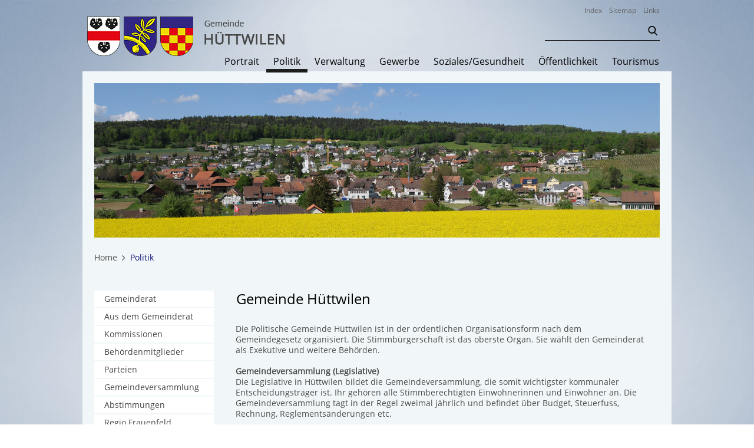

--- FILE ---
content_type: text/html; charset=UTF-8
request_url: https://www.huettwilen.ch/politik
body_size: 7337
content:
<!doctype html>
    <html lang="de-CH"> 
<head>
    <meta property="cms:stats-title" content="Politik/Gemeinde Hüttwilen">
        <meta property="cms:stats-objtype" content="freieSeite">                            <meta property="cms:stats-type" content="on">
    <meta property="cms:stats-objid" content="12899">
    <meta property="cms:stats-trackerid"
          content="160">
    <meta property="cms:stats-url" content="https://stats.i-web.ch/statistic.php">

    
        <meta charset="UTF-8" />
    <meta http-equiv="x-ua-compatible" content="ie=edge">
    <meta name="viewport" content="width=device-width, initial-scale=1">
    <link rel="shortcut icon" href="/dist/huettwilen/2019/images/favicon.d17f735a31abe2d6e0f3.ico" />
        <title> Hüttwilen - Gemeinde Hüttwilen </title>
            <meta property="og:title" content="Gemeinde Hüttwilen" />
<meta property="og:type" content="" />
<meta property="og:url" content="https://www.huettwilen.ch/politik" />

                    <link href="/compiled/legacy/css/legacy.9c5facc20eacee6a3099.css" type="text/css" rel="stylesheet"/>
    <link href="/dist/huettwilen/2019/css/main.58034348aa416d1ecfdb.css" type="text/css" rel="stylesheet"/>
    <link rel="apple-touch-icon" href="/dist/huettwilen/2019/images/icons/Icon-57.c272e51f391a95a96bf2.png" />
    <link rel="apple-touch-icon" sizes="57x57" href="/dist/huettwilen/2019/images/icons/Icon-57.c272e51f391a95a96bf2.png" />
    <link rel="apple-touch-icon" sizes="72x72" href="/dist/huettwilen/2019/images/icons/Icon-72.b00b7587fe5e56e75324.png" />
    <link rel="apple-touch-icon" sizes="114x114" href="/dist/huettwilen/2019/images/icons/Icon-14.fd4dd0b5fb552260ee43.png" />
    <link rel="apple-touch-icon" sizes="144x144" href="/dist/huettwilen/2019/images/icons/Icon-44.2532fb5a2cb31608ecd0.png" />
    <meta name="apple-mobile-web-app-capable" content="yes">
    <meta name="apple-mobile-web-app-status-bar-style" content="black">
        <script type="text/javascript" src="/compiled/legacy/js/legacy.51916f73dcb2b798ddfe.js"></script>
<link rel="stylesheet" href="/assets/styles/app-99aa06d3014798d86001c324468d497f.css">
<script type="importmap">
{
    "imports": {
        "app": "/assets/app-984d9b8fe51b35b653b538b1fef3f048.js",
        "/assets/styles/app.css": "data:application/javascript,"
    }
}
</script>
<link rel="modulepreload" href="/assets/app-984d9b8fe51b35b653b538b1fef3f048.js">
<script type="module">import 'app';</script>
    </head>
            
    <body class="follow politik politik" data-heaader-selector=".header-container" data-footer-selector=".footer-container">

            
    <div class="main-outercon">
    <header class="header-container">
    <h1 class="sr-only">Kopfzeile</h1>
    <h1 class="sr-only">Sprunglinks</h1>
<ul class="icms-a4a-sprunglinks"><li>
            <a accesskey="0" href="/_rtr/home" aria-label="zur Startseite" class="sr-only sr-only-focusable">zur Startseite</a>
        </li><li>
        <a accesskey="1" href="#icms-navbar" aria-label="Direkt zur Hauptnavigation" class="sr-only sr-only-focusable">Direkt zur Hauptnavigation</a>
    </li>
    <li>
        <a accesskey="2" href="#maincontent" aria-label="Direkt zum Inhalt" class="sr-only sr-only-focusable">Direkt zum Inhalt</a>
    </li>
    <li>
        <a accesskey="3" href="/_rtr/suchformular" aria-label="Direkt zur Suche" class="sr-only sr-only-focusable">Direkt zur Suche</a>
    </li>
    <li>
        <a accesskey="4" href="/_rtr/index" aria-label="Direkt zum Stichwortverzeichnis" class="sr-only sr-only-focusable">Direkt zum Stichwortverzeichnis</a>
    </li></ul>
    <div class="container">
        <div class="row">
            <div class="col-md-12">
                <div class="header-top">
                    <div class="header-top-left">
                        <a href="/">
                            <img class="desktop-show" src="/dist/huettwilen/2019/images/logo.7318baf0131b82ed4788.png" alt="logo">
                            <img class="mob-show" src="/dist/huettwilen/2019/images/mobile-logo.be381e28de7cc1ae8491.png" alt="logo">
                        </a>
                    </div>
                    <div class="header-top-right">
                        <div class="nav-links">
                            <ul>
                                                                                                                                                                                                                                                                                                                                                                                                                                                                                                                                                                                                                                                                                                                                                                                                                                                                                                                                <li><a href="/_rtr/index">Index</a></li>
                                <li><a href="/_rtr/sitemap">Sitemap</a></li>
                                <li><a href="/_rtr/links.list">Links</a></li>
                            </ul>
                        </div>
                        <div class="search-outer">
                            <div class="mobile-show">
                                <a class="mobile-search-btn" href="javascript:void(0)"><img src="/dist/huettwilen/2019/images/search.7b1d38cd4dd9bb3d8815.svg" alt="search"></a>
                                <div class="login-block">
                                    <ul class="nav navbar-nav">
                                                                                                                                                                                                                                                                                                                                                                                                                                                                                                                                                                                                                                                                                                                                                                                                                                                                                                                                                                                                                                                                                                                                                                                                                                            </ul>
                                </div>                            
                            </div>
                            <!-- Search1 start -->
                            <div class="header-search" 
                            data-webpack-module="quicksearch2"
                            data-search-input="#searchInput" 
                            data-max-results="7"
                            data-search-url="/suchen/quicksearch"
                            data-autocomplete-search-filter="{&quot;entityType&quot;:[&quot;aggThemaContaktnetbereiche&quot;,&quot;aggThemaContaktnetenbereiche&quot;,&quot;aggThemaContaktnetfrbereiche&quot;,&quot;aggThemaContaktnetitbereiche&quot;,&quot;aggThemaLebensthemenbereiche&quot;,&quot;aggThemaThemenbereiche&quot;,&quot;dienst&quot;,&quot;behoerde&quot;,&quot;departement&quot;,&quot;themenbereich&quot;,&quot;amt&quot;,&quot;sekretariat&quot;,&quot;aggschoolwebamteinheit&quot;,&quot;schulhaus&quot;,&quot;kindergarten&quot;]}"
                            data-results-container="#quicksearchresults">
                                <form class="" action="/suchen" method="get">
                                    <div class="input-group">
                                        <label class="sr-only" for="searchInput">Suche</label>
                                        <input type="text" class="form-control form-control-lg" id="searchInput" placeholder="" name="query" value="" autocomplete="off">
                                        <span class="input-group-btn">
                                            <button class="btn btn-primary btn-lg hidden-sm-up icon-search" type="submit">
                                                <span class="sr-only">Suchen</span>
                                            </button>
                                        </span>
                                    </div>
                                    <div class="search-result-wrap" id="quicksearchresults">
                                        <div class=" quicksearch-result-item">
                                            <p><a href="#link">{title} »</a></p>
                                        </div>
                                        <div class=" quicksearch-result-more">
                                            <p><strong><a href="#linkmore" class="search-show-all">Alle Ergebnisse anzeigen...</a></strong></p>
                                        </div>
                                        <div class="quicksearch-no-results">
                                            <p class="">Keine Ergebnisse gefunden. <a href="#linkmore">Weiter zur Volltextsuche.</a></p>
                                        </div>
                                    </div>
                                </form>
                            </div>
                        </div>
                    </div>
                    <div class="header-menu">
                        <nav class="nav1">
                            <button id="icms-hamburger" class="hamburger-one" aria-expanded="false">
                                <span class="line"></span>
                                <span class="line"></span>
                                <span class="line"></span>
                                <span class="line"></span>
                            </button>
                            <div id="icms-navbar" class="menuclosed">
                                <ul id="menu-main-menu" class="">
            <li class="first menu-item  menu-portrait menu-level-1"><a href="/portrait">Portrait</a><ul class="sub-menu sub-menu-level-2">
            <li class="icms-menu-repeated-title"><a class="repeatTitle" href="/portrait">
                    Portrait
                    </a></li>
                <li class="first menu-item  menu-portgeografie menu-level-2"><a href="/portgeografie">Politische Gemeinde</a><ul class="sub-menu sub-menu-level-3">
            <li class="icms-menu-repeated-title"><a class="repeatTitle" href="/portgeografie">
                    Politische Gemeinde
                    </a></li>
                <li class="first menu-item  menu-portinfohuett menu-level-3"><a href="/portinfohuett">Hüttwilen</a>
        </li><li class="menu-item  menu-portinfonussb menu-level-3"><a href="/portinfonussb">Nussbaumen</a>
        </li><li class="menu-item  menu-portinfouersch menu-level-3"><a href="/portinfouersch">Uerschhausen</a>
        </li><li class="last menu-item  menu-geschichte menu-level-3"><a href="/geschichte">Geschichtliches</a>
        </li>
        </ul>
        </li><li class="menu-item  menu-bildungmain menu-level-2"><a href="/bildungmain">Schulgemeinden</a><ul class="sub-menu sub-menu-level-3">
            <li class="icms-menu-repeated-title"><a class="repeatTitle" href="/bildungmain">
                    Schulgemeinden
                    </a></li>
                <li class="first last menu-item  menu-schulen menu-level-3"><a href="/schulen">Schulen</a>
        </li>
        </ul>
        </li><li class="menu-item  menu-portkirchen menu-level-2"><a href="/portkirchen">Kirchgemeinden</a>
        </li><li class="last menu-item  menu-portbuergergde menu-level-2"><a href="/portbuergergde">Bürgergemeinde </a>
        </li>
        </ul>
        </li><li class="active menu-item  menu-politik menu-level-1"><a href="/politik">Politik<span class="sr-only">(ausgewählt)</span></a><ul class="sub-menu sub-menu-level-2">
            <li class="icms-menu-repeated-title"><a class="repeatTitle" href="/politik">
                    Politik
                    </a></li>
                <li class="first menu-item  menu-behoerden menu-level-2"><a href="/behoerden">Gemeinderat</a>
        </li><li class="menu-item  menu-politikinformationen menu-level-2"><a href="/politikinformationen">Aus dem Gemeinderat</a>
        </li><li class="menu-item  menu-kommissionen menu-level-2"><a href="/kommissionen">Kommissionen</a>
        </li><li class="menu-item  menu-behoerdenmitglieder menu-level-2"><a href="/behoerdenmitglieder">Behördenmitglieder</a>
        </li><li class="menu-item  menu-parteien menu-level-2"><a href="/parteien">Parteien</a>
        </li><li class="menu-item  menu-sitzung menu-level-2"><a href="/sitzung">Gemeindeversammlung</a>
        </li><li class="menu-item  menu-abstimmungenrd menu-level-2"><a href="/abstimmungenrd">Abstimmungen</a><ul class="sub-menu sub-menu-level-3">
            <li class="icms-menu-repeated-title"><a class="repeatTitle" href="/abstimmungenrd">
                    Abstimmungen
                    </a></li>
                <li class="first menu-item  menu-abstimmungen.polinfos menu-level-3"><a href="/abstimmungen/informationen">Generelle Informationen</a>
        </li><li class="last menu-item  menu-abstimmungen menu-level-3"><a href="/abstimmungen">Abstimmungen</a>
        </li>
        </ul>
        </li><li class="last menu-item  menu-portregiofrauenfeld menu-level-2"><a href="/portregiofrauenfeld">Regio Frauenfeld</a>
        </li>
        </ul>
        </li><li class="menu-item  menu-verwaltung menu-level-1"><a href="/verwaltung">Verwaltung</a><ul class="sub-menu sub-menu-level-2">
            <li class="icms-menu-repeated-title"><a class="repeatTitle" href="/verwaltung">
                    Verwaltung
                    </a></li>
                <li class="first menu-item  menu-aktuelles menu-level-2"><a href="/aktuelles">Aktuelles</a><ul class="sub-menu sub-menu-level-3">
            <li class="icms-menu-repeated-title"><a class="repeatTitle" href="/aktuelles">
                    Aktuelles
                    </a></li>
                <li class="first menu-item  menu-anlaesseaktuelles menu-level-3"><a href="/anlaesseaktuelles">Veranstaltungskalender</a>
        </li><li class="menu-item  menu-aktuellesinformationen menu-level-3"><a href="/aktuellesinformationen">Offizielle Informationen</a>
        </li><li class="menu-item  menu-pressemitteilungen menu-level-3"><a href="/pressemitteilungen">Anschlagbrett</a>
        </li><li class="last menu-item  menu-satzungen menu-level-3"><a href="/satzungen">Seebachtaler News </a>
        </li>
        </ul>
        </li><li class="menu-item  menu-dienstleistungen menu-level-2"><a href="/dienstleistungen">Dienstleistungen</a><ul class="sub-menu sub-menu-level-3">
            <li class="icms-menu-repeated-title"><a class="repeatTitle" href="/dienstleistungen">
                    Dienstleistungen
                    </a></li>
                <li class="first menu-item  menu-aemter menu-level-3"><a href="/aemter">Ämter/Organisationen</a>
        </li><li class="menu-item  menu-reglemente menu-level-3"><a href="/reglemente">Reglemente</a>
        </li><li class="menu-item  menu-publikationen menu-level-3"><a href="/publikationen">Merkblätter, Publikationen</a>
        </li><li class="menu-item  menu-online-schalter menu-level-3"><a href="/online-schalter">Online-Schalter</a>
        </li><li class="menu-item  menu-reservation menu-level-3"><a href="/reservation">Reservationen</a>
        </li><li class="menu-item  menu-virtuelledienste menu-level-3"><a href="/profile">E-Mail-Dienst</a>
        </li><li class="last menu-item  menu-profile menu-level-3"><a href="/myservice">MyServices</a>
        </li>
        </ul>
        </li><li class="menu-item  menu-personenregister menu-level-2"><a href="/personenregister">Personenregister</a>
        </li><li class="menu-item  menu-telefonnummern menu-level-2"><a href="/telefonnummern">Telefonnummern</a>
        </li><li class="menu-item  menu-verwversorgung menu-level-2"><a href="/verwversorgung">Versorgung</a><ul class="sub-menu sub-menu-level-3">
            <li class="icms-menu-repeated-title"><a class="repeatTitle" href="/verwversorgung">
                    Versorgung
                    </a></li>
                <li class="first menu-item  menu-versorgtrinkwasser menu-level-3"><a href="/versorgtrinkwasser">Trinkwasser</a>
        </li><li class="menu-item  menu-versorgstrom menu-level-3"><a href="/versorgstrom">Strom</a>
        </li><li class="menu-item  menu-versorggas menu-level-3"><a href="/versorggas">Gas</a>
        </li><li class="last menu-item  menu-stromtarife menu-level-3"><a href="/stromtarife">Tarife</a>
        </li>
        </ul>
        </li><li class="last menu-item  menu-oeffnungszeitentelefonnummern menu-level-2"><a href="/oeffnungszeitentelefonnummern">Öffnungszeiten und Telefonnummern</a>
        </li>
        </ul>
        </li><li class="menu-item  menu-gewerbemain menu-level-1"><a href="/gewerbemain">Gewerbe</a><ul class="sub-menu sub-menu-level-2">
            <li class="icms-menu-repeated-title"><a class="repeatTitle" href="/gewerbemain">
                    Gewerbe
                    </a></li>
                <li class="first last menu-item  menu-firmenverzeichnis menu-level-2"><a href="/firmenverzeichnis">Firmenverzeichnis</a>
        </li>
        </ul>
        </li><li class="menu-item  menu-soziales menu-level-1"><a href="/soziales">Soziales/Gesundheit</a><ul class="sub-menu sub-menu-level-2">
            <li class="icms-menu-repeated-title"><a class="repeatTitle" href="/soziales">
                    Soziales/Gesundheit
                    </a></li>
                <li class="first menu-item  menu-organisationen menu-level-2"><a href="/organisationen">Organisationen</a>
        </li><li class="last menu-item  menu-sozialedienste menu-level-2"><a href="/sozialedienste">Soziale Dienste</a>
        </li>
        </ul>
        </li><li class="menu-item  menu-oeffentlichkeit menu-level-1"><a href="/oeffentlichkeit">Öffentlichkeit</a><ul class="sub-menu sub-menu-level-2">
            <li class="icms-menu-repeated-title"><a class="repeatTitle" href="/oeffentlichkeit">
                    Öffentlichkeit
                    </a></li>
                <li class="first menu-item  menu-feuerwehr menu-level-2"><a href="/feuerwehr">Feuerwehr</a>
        </li><li class="menu-item  menu-gewerbeobjekte menu-level-2"><a href="/gewerbeobjekte">Immobilien/Bauland</a>
        </li><li class="menu-item  menu-jugendtreffcube menu-level-2"><a href="/jugendtreffcube">Jugendtreff CUBE</a>
        </li><li class="menu-item  menu-hotels menu-level-2"><a href="/hotels">Lokalitäten zum Mieten</a>
        </li><li class="last menu-item  menu-vereinemain menu-level-2"><a href="/vereinemain">Vereine</a><ul class="sub-menu sub-menu-level-3">
            <li class="icms-menu-repeated-title"><a class="repeatTitle" href="/vereinemain">
                    Vereine
                    </a></li>
                <li class="first last menu-item  menu-vereinsliste menu-level-3"><a href="/vereinsliste">Vereinsliste</a>
        </li>
        </ul>
        </li>
        </ul>
        </li><li class="last menu-item  menu-tourismusmain menu-level-1"><a href="/tourismusmain">Tourismus</a><ul class="sub-menu sub-menu-level-2">
            <li class="icms-menu-repeated-title"><a class="repeatTitle" href="/tourismusmain">
                    Tourismus
                    </a></li>
                <li class="first menu-item  menu-sehenswuerdigkeiten menu-level-2"><a href="/sehenswuerdigkeiten">Sehenswürdigkeiten</a>
        </li><li class="menu-item  menu-freizeit menu-level-2"><a href="/freizeit">Freizeit</a>
        </li><li class="menu-item  menu-restaurants menu-level-2"><a href="/restaurants">Restaurants</a>
        </li><li class="last menu-item  menu-fotoalbum menu-level-2"><a href="/fotoalbum">Bildergalerie</a>
        </li>
        </ul>
        </li>
        </ul>

                            </div>
                        </nav>
                    </div>
                </div>
            </div>
        </div>
    </div>
</header>            <section class="content-container">
            <div class="container">
                <div class="inner-wrapper">
                    <div class="row">
                        <div class="col-md-12">
                            <div class="banner-container">
                                <div class="banner-image">                                    <picture>        <img src="/dist/huettwilen/2019/images/inner-banner.21f456c8711607b501d2.jpg" alt="" class="img-fluid"/>
        </picture>

                                </div>
                            </div>
                            <div class="breadcrumb-container">
                               <ol id="icms-breadcrumbs" class="" itemscope itemtype="http://schema.org/BreadcrumbList">                <li class="breadcrumbitem" itemprop="itemListElement" itemscope itemtype="http://schema.org/ListItem">
                    <a title="Go to Home" class="" href="/_rtr/home" itemprop="item">
                        <span itemprop="name" class="icon-container">Home</span>
                    </a>
                    <meta itemprop="position" content="1"/><span class='separator'></span></li><li class="politik breadcrumbitem active" itemprop="itemListElement" itemscope itemtype="http://schema.org/ListItem"><a href="/politik" class="" itemprop="item">
                                                <span itemprop="name">Politik<span class="sr-only">(ausgewählt)</span></span></a><meta itemprop="position" content="2"/></li></ol>
                            </div>
                            <div class="content-areaouter">
                                <div class="row">
                                    <div class="col-lg-3 col-md-4">
                                        <div class="left-sidebar">
                                            
        <ul class="menu_level_1">
                    <li class=" sidebar-item  sidebar-behoerden sidebar-level-2"><a href="/behoerden" class="dropdown-item">Gemeinderat</a>
            </li><li class="sidebar-item  sidebar-politikinformationen sidebar-level-2"><a href="/politikinformationen" class="dropdown-item">Aus dem Gemeinderat</a>
            </li><li class="sidebar-item  sidebar-kommissionen sidebar-level-2"><a href="/kommissionen" class="dropdown-item">Kommissionen</a>
            </li><li class="sidebar-item  sidebar-behoerdenmitglieder sidebar-level-2"><a href="/behoerdenmitglieder" class="dropdown-item">Behördenmitglieder</a>
            </li><li class="sidebar-item  sidebar-parteien sidebar-level-2"><a href="/parteien" class="dropdown-item">Parteien</a>
            </li><li class="sidebar-item  sidebar-sitzung sidebar-level-2"><a href="/sitzung" class="dropdown-item">Gemeindeversammlung</a>
            </li><li class="sidebar-item  sidebar-abstimmungenrd sidebar-level-2"><a href="/abstimmungenrd" class="dropdown-item">Abstimmungen</a>
            </li><li class=" sidebar-item  sidebar-portregiofrauenfeld sidebar-level-2"><a href="/portregiofrauenfeld" class="dropdown-item">Regio Frauenfeld</a>
            </li>
                </ul>

                                        </div>
                                    </div>
                                    <div class="col-lg-9 col-md-8">
                                        <div class="content-area box" data-mh="match">
                                            <div class="container-fluid" id="maincontent">
                                                <div class="row">
                                                    <div class="right-contentarea">
                                                        <div class='row'>
                                                        <h1 class="sr-only">Inhalt</h1>
                                                        




<h1 class="contentTitle">Gemeinde Hüttwilen</h1>
                                                                                                                                
                                                                                                                                                                                                                                                                        
    <div class="icms-content-col-a ">
            <div class="row">
                <div class="icms-block-container ">
            <div class="icms-text-container"><div class="icms-wysiwyg"><p class="icmsPContent icms-wysiwyg-first">Die Politische Gemeinde Hüttwilen ist in der ordentlichen Organisationsform nach dem Gemeindegesetz organisiert. Die Stimmbürgerschaft ist das oberste Organ. Sie wählt den Gemeinderat als Exekutive und weitere Behörden.</p>

<p class="icmsPContent icms-wysiwyg-last"><strong>Gemeindeversammlung (Legislative)</strong><br />
Die Legislative in Hüttwilen bildet die Gemeindeversammlung, die somit wichtigster kommunaler Entscheidungsträger ist. Ihr gehören alle Stimmberechtigten Einwohnerinnen und Einwohner an. Die Gemeindeversammlung tagt in der Regel zweimal jährlich und befindet über Budget, Steuerfuss, Rechnung, Reglementsänderungen etc.<br />
<br />
<strong>Gemeinderat (Exekutive)</strong><br />
Die Stimmberechtigten der Gemeinde Hüttwilen wählen den Gemeinderat als Exekutivbehörde an der Urne für eine Amtszeit von jeweils 4 Jahren. Der Vollzug der Beschlüsse der Gemeindeversammlung obliegt dem Gemeinderat. Weiter entscheidet er über die laufenden Geschäfte im Rahmen seiner Kompetenzen.<br />
<br />
<strong>Verwaltung</strong><br />
Die Verwaltung bildet den stabilen Kern der kommunalen Vollzugsorganisation. Sie steht der Behörde als Ausführungsorgan und der Bevölkerung für Dienstleistungen und Anfragen zur Verfügung.<br />
<br />
<strong>Sie als Einwohnerin oder Einwohner von Hüttwilen bestimmen mit!</strong><br />
<br />
Weitere Details finden Sie in der&nbsp;<a href="https://www.huettwilen.ch/_rtr/publikation_8009" class="icms-link-int">Gemeindeordnung Hüttwilen.</a></p>
</div></div>
        </div>
            </div>
        </div>
                    
                                                                                                                                                                                        
                                                                                                                </div>
                                                        <div class="bottom-links">
                                                            <ul>
                                                                <li>
                                                                    <a href="javascript:window.print()"><img src="/dist/huettwilen/2019/images/print.04dfd7497acd8df854ea.png" alt="Print"></a>
                                                                </li>
                                                            </ul>
                                                        </div>
                                                    </div>
                                                </div>
                                            </div>
                                        </div>
                                    </div>
                                </div>
                            </div>
                        </div>
                    </div>
                </div>
            </div>
        </section>   
        <footer class="footer-container">
    <h1 class="sr-only">Fusszeile</h1>
    <div class="footer-top">
        <div class="container">
            <div class="row">
                <div class="col-md-5">
                    <div class="footer-block address-block">
                        <h3>Gemeindeverwaltung</h3>
                        <div class="footer-row">
                            <div class="footer-col">
                                <address>
                                    <p>Kanzleiweg 4</p>
                                    <p>8536 Hüttwilen</p>
                                </address>
                            </div>
                            <div class="footer-col">
                                <ul>
                                                                        <li><a href="mailto:info@huettwilen.ch" class="icms-link-mailto">info@huettwilen.ch</a><br></li>
                                </ul>
                            </div>
                        </div>
                    </div>
                </div>
                <div class="col-md-7">
                    <div class="footer-block hours-block">
                        <div class="footer-row">
                            <div class="footer-col">
                                <h3><a href="/_rtr/oeffnungszeitentelefonnummern">Öffnungszeiten und Telefonnummern</a></h3>
                            </div>
                                                                                                                                                                                                                                                                                                                                                                                                                                                                                                                                                                                                        </div>
                    </div>
                </div>
            </div>
        </div>
    </div>
    <div class="footer-bottom">
        <div class="container">
            <div class="row">
                <div class="col-md-12">
                    <div class="copyright">
                        <p>&copy; copyright 2026 Gemeinde Hüttwilen</p>
                        <ul>
                            <li><a href="/_rtr/freieSeite_g151_datenschutz">Datenschutz</a></li>
                            <li><a href="/_rtr/impressum">Impressum</a></li>
                        </ul>
                    </div>
                </div>
            </div>
        </div>
    </div>
</footer>
<div class="mobile-visible"></div>
<div class="display-desktop"></div>
<!-- Footer End --></div>

                            <div class="icms-outdated-browser-container" style="display: none;">
            <div class="icms-outdated-browser-text-container">
                <div class="icms-outdated-browser-title">
                    <p>Achtung: Bitte wechseln Sie den Browser</p>
                </div>
                <div class="icms-outdated-browser-body">
                    <p>Sie besuchen unser Webangebot mit einer veralteten Browserversion (z.B. Internet Explorer, veraltete Safari-Version oder andere). Diese Browserversion wird von den Herstellern nicht mehr unterstützt und verursacht Darstellungs- und Sicherheitsprobleme. Bitte wechseln Sie auf einen aktuellen Browser.</p>
                </div>
            </div>
            <div class="icms-outdated-browser-button-container">
                <a class="icms-outdated-browser-okbutton">Verstanden</a>
            </div>
        </div><div class="icms-outdated-browser-no-form-support" style="display: none;">
            <div class="icms-outdated-browser-no-form-support-container">
                <p>Achtung: Bitte wechseln Sie den Browser</p>
                <p>Das von Ihnen aufgerufene Formular lässt sich leider nicht darstellen. Sie verwenden eine veraltete Browserversion (z.B. Internet Explorer, veraltete Safari-Version oder andere). Diese Browserversion wird von den Herstellern nicht mehr unterstützt und verursacht Darstellungs- und Sicherheitsprobleme. Bitte wechseln Sie auf einen aktuellen Browser.</p>
            </div>
        </div>
    
                        

        <script type="text/javascript" src="/dist/huettwilen/2019/js/main.4a18a123346b7011772c.js"></script>

    
                                                
            <script src="/compiled/index/js/index.7ef9bdc747d1af33a23a.js"></script>
    

                    <div class="optin-stats"
             style="display: none;">
            <div class="optin-stats-title sr-only">Webstatistik</div>
            <div class="optin-content-box">
                <div class="optin-stats-body">
                    <p>Wir verwenden eine Webstatistik, um herauszufinden, wie wir unser Webangebot für Sie verbessern können. Alle Daten werden anonymisiert und in Rechenzentren in der Schweiz verarbeitet. Mehr Informationen finden Sie unter <a href="/_rtr/datenschutz">“Datenschutz“</a>.</p>
                </div>
                <div class="optin-question-box">
                    <div class="optin-stats-question"><p>Dürfen wir Ihre anonymisierten Daten verwenden?</p></div>
                    <div class="optin-stats-buttons">
                        <a class="optin-stats-yesbutton">Ja</a>
                        <a class="optin-stats-nobutton">Nein</a>
                    </div>
                </div>
            </div>
            <a class="optin-stats-closebutton">&times;</a>
        </div>
    
        </body>

    </html>

    

--- FILE ---
content_type: text/css
request_url: https://www.huettwilen.ch/dist/huettwilen/2019/css/main.58034348aa416d1ecfdb.css
body_size: 112698
content:
#icms-hamburger{display:none}@media screen and (max-width:767px){#icms-navbar{display:none;overflow:auto;position:relative}.level1 li{display:list-item}.level1 li>li>ul.level2,.level1 li>li>ul.level2>li>ul.level3{opacity:0;visibility:hidden}#icms-hamburger{display:block}.icms-navbar-buffer{background-color:#fff;height:120vh}}@media screen and (min-width:767px){#icms-navbar{position:relative}#icms-navbar a:active,#icms-navbar a:hover,#icms-navbar a:link,#icms-navbar a:visited{text-decoration:none}#icms-navbar .icms-navbar-buffer,#icms-navbar .icms-navbar-sub-back,#icms-navbar .icms-navbar-sub-back-hidden,#icms-navbar .icms-navbar-sub-title,#icms-navbar .icms-navbar-sub-title-hidden{display:none}#icms-navbar>ul>li{border-bottom:1px solid transparent;display:inline-block;padding:1rem}#icms-navbar>ul>li>a:active,#icms-navbar>ul>li>a:hover,#icms-navbar>ul>li>a:link,#icms-navbar>ul>li>a:visited{color:#000}#icms-navbar>ul>li:last-child>ul,#icms-navbar>ul>li:nth-last-child(2)>ul{right:0}#icms-navbar>ul>li ul{list-style:none;margin:0;padding:0}#icms-navbar>ul>li>ul{background-color:#f6f6f6;box-shadow:0 4px 6px 0 rgba(0,0,0,.2);display:none;margin-left:auto;margin-right:auto;margin-top:1.1rem;overflow:hidden;position:absolute;width:auto;z-index:1}#icms-navbar>ul>li>ul>li{display:block;float:left;padding:1rem;width:18rem}#icms-navbar>ul>li>ul>li>a{font-size:medium;font-weight:700;padding:1rem 1rem 2rem;text-align:left}#icms-navbar>ul>li>ul>li>a:hover,#icms-navbar>ul>li>ul>li>a:link{color:#000}#icms-navbar>ul>li>ul>li>ul{border-top:1px solid #dedede;margin-top:2rem}#icms-navbar>ul>li>ul>li>ul>li{border-bottom:1px solid #dedede;overflow:hidden;padding:unset;text-align:left}#icms-navbar>ul>li>ul>li>ul>li>ul{display:none}#icms-navbar>ul>li>ul>li>ul>li>a{font-size:medium}#icms-navbar>ul>li>ul>li>ul>li>a:active,#icms-navbar>ul>li>ul>li>ul>li>a:hover,#icms-navbar>ul>li>ul>li>ul>li>a:hover:after,#icms-navbar>ul>li>ul>li>ul>li>a:link,#icms-navbar>ul>li>ul>li>ul>li>a:visited{color:#000}#icms-navbar>ul>li>ul>li>ul>li:hover:after{content:""}#icms-navbar>ul>li>ul>li>ul>li:hover:before{color:#000;content:"";font-family:icmsicons;padding-right:.5rem}#icms-navbar>ul>li>ul>li>ul>li:after{content:"";float:right;font-family:icmsicons;padding-left:.5rem}#icms-navbar>ul>li:hover{border-bottom:1px solid #000}#icms-navbar>ul>li:hover>ul,#icms-navbar>ul>li:hover>ul>li>ul{display:block}}:root{--icms-gemeinde-bootstrap-primary:#150a76;--icms-gemeinde-bootstrap-primary-color-hover:#fff;--icms-gemeinde-bootstrap-primary-dropdown-toggle-color:#fff;--icms-gemeinde-bootstrap-secondary:#ccc;--icms-gemeinde-bootstrap-secondary-color-hover:#212529;--icms-gemeinde-bootstrap-secondary-dropdown-toggle-color:#212529;--blue:#007bff;--indigo:#6610f2;--purple:#6f42c1;--pink:#e83e8c;--red:#dc3545;--orange:#fd7e14;--yellow:#ffc107;--green:#28a745;--teal:#20c997;--cyan:#17a2b8;--white:#fff;--gray:#6c757d;--gray-dark:#343a40;--primary:#150a76;--secondary:#ccc;--success:#28a745;--info:#17a2b8;--warning:#ffc107;--danger:#dc3545;--light:#f8f9fa;--dark:#343a40;--breakpoint-xs:0;--breakpoint-sm:576px;--breakpoint-md:768px;--breakpoint-lg:992px;--breakpoint-xl:1200px;--font-family-sans-serif:-apple-system,BlinkMacSystemFont,"Segoe UI",Roboto,"Helvetica Neue",Arial,"Noto Sans",sans-serif,"Apple Color Emoji","Segoe UI Emoji","Segoe UI Symbol","Noto Color Emoji";--font-family-monospace:SFMono-Regular,Menlo,Monaco,Consolas,"Liberation Mono","Courier New",monospace}/*!
 * Bootstrap v4.3.1 (https://getbootstrap.com/)
 * Copyright 2011-2019 The Bootstrap Authors
 * Copyright 2011-2019 Twitter, Inc.
 * Licensed under MIT (https://github.com/twbs/bootstrap/blob/master/LICENSE)
 */*,:after,:before{box-sizing:border-box}html{-webkit-text-size-adjust:100%;-webkit-tap-highlight-color:rgba(0,0,0,0);font-family:sans-serif;line-height:1.15}article,aside,figcaption,figure,footer,header,hgroup,main,nav,section{display:block}body{background-color:#fff;color:#212529;font-family:-apple-system,BlinkMacSystemFont,Segoe UI,Roboto,Helvetica Neue,Arial,Noto Sans,sans-serif,Apple Color Emoji,Segoe UI Emoji,Segoe UI Symbol,Noto Color Emoji;font-size:1rem;font-weight:400;line-height:1.5;text-align:left}[tabindex="-1"]:focus{outline:0!important}hr{box-sizing:content-box;height:0;overflow:visible}h1,h2,h3,h4,h5,h6{margin-bottom:.5rem;margin-top:0}p{margin-bottom:1rem;margin-top:0}abbr[data-original-title],abbr[title]{border-bottom:0;cursor:help;text-decoration:underline;text-decoration:underline dotted;text-decoration-skip-ink:none}address{font-style:normal;line-height:inherit}address,dl,ol,ul{margin-bottom:1rem}dl,ol,ul{margin-top:0}ol ol,ol ul,ul ol,ul ul{margin-bottom:0}dt{font-weight:700}dd{margin-bottom:.5rem;margin-left:0}blockquote{margin:0 0 1rem}b,strong{font-weight:bolder}div.icms-versorger-preisrechner-layouttext-Fussnote,div.icms-versorger-preisrechner-layouttext-Hinweis,small{font-size:80%}sub,sup{font-size:75%;line-height:0;position:relative;vertical-align:baseline}sub{bottom:-.25em}sup{top:-.5em}a{background-color:transparent}a:hover{color:#08042f;text-decoration:underline}a:not([href]):not([tabindex]),a:not([href]):not([tabindex]):focus,a:not([href]):not([tabindex]):hover{color:inherit;text-decoration:none}a:not([href]):not([tabindex]):focus{outline:0}code,kbd,pre,samp{font-family:SFMono-Regular,Menlo,Monaco,Consolas,Liberation Mono,Courier New,monospace;font-size:1em}pre{margin-bottom:1rem;margin-top:0;overflow:auto}figure{margin:0 0 1rem}img{border-style:none}img,svg{vertical-align:middle}svg{overflow:hidden}table{border-collapse:collapse}caption{caption-side:bottom;color:#6c757d;padding-bottom:.75rem;padding-top:.75rem;text-align:left}th{text-align:inherit}label{display:inline-block;margin-bottom:.5rem}button{border-radius:0}button:focus{outline:1px dotted;outline:5px auto -webkit-focus-ring-color}button,input,optgroup,select,textarea{font-family:inherit;font-size:inherit;line-height:inherit;margin:0}button,input{overflow:visible}button,select{text-transform:none}select{word-wrap:normal}[type=button],[type=reset],[type=submit],button{-webkit-appearance:button}[type=button]:not(:disabled),[type=reset]:not(:disabled),[type=submit]:not(:disabled),button:not(:disabled){cursor:pointer}[type=button]::-moz-focus-inner,[type=reset]::-moz-focus-inner,[type=submit]::-moz-focus-inner,button::-moz-focus-inner{border-style:none;padding:0}input[type=checkbox],input[type=radio]{box-sizing:border-box;padding:0}input[type=date],input[type=datetime-local],input[type=month],input[type=time]{-webkit-appearance:listbox}textarea{overflow:auto;resize:vertical}fieldset{border:0;margin:0;min-width:0;padding:0}legend{color:inherit;display:block;font-size:1.5rem;line-height:inherit;margin-bottom:.5rem;max-width:100%;padding:0;white-space:normal;width:100%}progress{vertical-align:baseline}[type=number]::-webkit-inner-spin-button,[type=number]::-webkit-outer-spin-button{height:auto}[type=search]{-webkit-appearance:none;outline-offset:-2px}[type=search]::-webkit-search-decoration{-webkit-appearance:none}::-webkit-file-upload-button{-webkit-appearance:button;font:inherit}output{display:inline-block}summary{cursor:pointer;display:list-item}template{display:none}[hidden]{display:none!important}.h1,.h2,.h3,.h4,.h5,.h6,div.icms-versorger-preisrechner-layouttext-Ueberschrift,h1,h2,h3,h4,h5,h6{font-weight:500;line-height:1.2;margin-bottom:.5rem}.h1,h1{font-size:2.5rem}.h2,h2{font-size:2rem}.h3,h3{font-size:1.75rem}.h4,div.icms-versorger-preisrechner-layouttext-Ueberschrift,h4{font-size:1.5rem}.h5,h5{font-size:1.25rem}.h6,h6{font-size:1rem}.lead{font-size:1.25rem;font-weight:300}.display-1{font-size:6rem}.display-1,.display-2{font-weight:300;line-height:1.2}.display-2{font-size:5.5rem}.display-3{font-size:4.5rem;font-weight:300;line-height:1.2}.display-4,div.versorger.rechnungen .anzahl{font-size:3.5rem;font-weight:300;line-height:1.2}hr{border:0;border-top:1px solid rgba(0,0,0,.1);margin-bottom:1rem;margin-top:1rem}.small,div.icms-versorger-preisrechner-layouttext-Fussnote,div.icms-versorger-preisrechner-layouttext-Hinweis,small{font-size:80%;font-weight:400}.mark,mark{background-color:#fcf8e3;padding:.2em}.list-inline,.list-unstyled{list-style:none;padding-left:0}.list-inline-item{display:inline-block}.list-inline-item:not(:last-child){margin-right:.5rem}.initialism{font-size:90%;text-transform:uppercase}.blockquote{font-size:1.25rem;margin-bottom:1rem}.blockquote-footer{color:#6c757d;display:block;font-size:80%}.blockquote-footer:before{content:"— "}.icms-dt-card-thumbnails,.img-fluid,.img-thumbnail{height:auto;max-width:100%}.img-thumbnail{background-color:#fff;border:1px solid #dee2e6;border-radius:.25rem;padding:.25rem}.figure{display:inline-block}.figure-img{line-height:1;margin-bottom:.5rem}.figure-caption{color:#6c757d;font-size:90%}code{color:#e83e8c;font-size:87.5%;word-break:break-word}a>code{color:inherit}kbd{background-color:#212529;border-radius:.2rem;color:#fff;font-size:87.5%;padding:.2rem .4rem}kbd kbd{font-size:100%;font-weight:700;padding:0}pre{color:#212529;display:block;font-size:87.5%}pre code{color:inherit;font-size:inherit;word-break:normal}.pre-scrollable{max-height:340px;overflow-y:scroll}.container{margin-left:auto;margin-right:auto;padding-left:15px;padding-right:15px;width:100%}@media(min-width:576px){.container{max-width:540px}}@media(min-width:768px){.container{max-width:720px}}@media(min-width:1200px){.container{max-width:1140px}}.container-fluid{margin-left:auto;margin-right:auto;padding-left:15px;padding-right:15px;width:100%}.row{display:flex;flex-wrap:wrap;margin-left:-15px;margin-right:-15px}.no-gutters{margin-left:0;margin-right:0}.no-gutters>.col,.no-gutters>[class*=col-]{padding-left:0;padding-right:0}.col,.col-1,.col-10,.col-11,.col-12,.col-2,.col-3,.col-4,.col-5,.col-6,.col-7,.col-8,.col-9,.col-auto,.col-lg,.col-lg-1,.col-lg-10,.col-lg-11,.col-lg-12,.col-lg-2,.col-lg-3,.col-lg-4,.col-lg-5,.col-lg-6,.col-lg-7,.col-lg-8,.col-lg-9,.col-lg-auto,.col-md,.col-md-1,.col-md-10,.col-md-11,.col-md-12,.col-md-2,.col-md-3,.col-md-4,.col-md-5,.col-md-6,.col-md-7,.col-md-8,.col-md-9,.col-md-auto,.col-sm,.col-sm-1,.col-sm-10,.col-sm-11,.col-sm-12,.col-sm-2,.col-sm-3,.col-sm-4,.col-sm-5,.col-sm-6,.col-sm-7,.col-sm-8,.col-sm-9,.col-sm-auto,.col-xl,.col-xl-1,.col-xl-10,.col-xl-11,.col-xl-12,.col-xl-2,.col-xl-3,.col-xl-4,.col-xl-5,.col-xl-6,.col-xl-7,.col-xl-8,.col-xl-9,.col-xl-auto,.content-sidebar-main,.icms-accordion-container,.icms-block-container,.icms-block-container dl>dd,.icms-block-container dl>dt,.icms-collapse-block-politvorlagen .icms-politvorlage-ergebnisblock-abgelehnt,.icms-collapse-block-politvorlagen .icms-politvorlage-ergebnisblock-angenommen,.icms-content-col-a,.icms-content-col-b,.icms-content-col-c,.icms-content-col-d,.icms-content-col-e,.icms-content-col-f,.icms-content-col-g,.icms-content-col-h,.icms-dt-filter,.icms-dt-information,.icms-dt-length,.icms-dt-pagination{padding-left:15px;padding-right:15px;position:relative;width:100%}.col{flex-basis:0;flex-grow:1;max-width:100%}.col-auto{flex:0 0 auto;max-width:100%;width:auto}.col-1{flex:0 0 8.3333333333%;max-width:8.3333333333%}.col-2{flex:0 0 16.6666666667%;max-width:16.6666666667%}.col-3{flex:0 0 25%;max-width:25%}.col-4{flex:0 0 33.3333333333%;max-width:33.3333333333%}.col-5{flex:0 0 41.6666666667%;max-width:41.6666666667%}.col-6,.icms-collapse-block-politvorlagen .icms-politvorlage-ergebnisblock-abgelehnt,.icms-collapse-block-politvorlagen .icms-politvorlage-ergebnisblock-angenommen{flex:0 0 50%;max-width:50%}.col-7{flex:0 0 58.3333333333%;max-width:58.3333333333%}.col-8{flex:0 0 66.6666666667%;max-width:66.6666666667%}.col-9{flex:0 0 75%;max-width:75%}.col-10{flex:0 0 83.3333333333%;max-width:83.3333333333%}.col-11{flex:0 0 91.6666666667%;max-width:91.6666666667%}.col-12,.icms-accordion-container,.icms-block-container,.icms-dt-information,.icms-dt-pagination{flex:0 0 100%;max-width:100%}.order-first{order:-1}.order-last{order:13}.order-0{order:0}.order-1{order:1}.order-2{order:2}.order-3{order:3}.order-4{order:4}.order-5{order:5}.order-6{order:6}.order-7{order:7}.order-8{order:8}.order-9{order:9}.order-10{order:10}.order-11{order:11}.order-12{order:12}.offset-1{margin-left:8.3333333333%}.offset-2{margin-left:16.6666666667%}.offset-3{margin-left:25%}.offset-4{margin-left:33.3333333333%}.offset-5{margin-left:41.6666666667%}.offset-6{margin-left:50%}.offset-7{margin-left:58.3333333333%}.offset-8{margin-left:66.6666666667%}.offset-9{margin-left:75%}.offset-10{margin-left:83.3333333333%}.offset-11{margin-left:91.6666666667%}@media(min-width:576px){.col-sm{flex-basis:0;flex-grow:1;max-width:100%}.col-sm-auto{flex:0 0 auto;max-width:100%;width:auto}.col-sm-1{flex:0 0 8.3333333333%;max-width:8.3333333333%}.col-sm-2{flex:0 0 16.6666666667%;max-width:16.6666666667%}.col-sm-3{flex:0 0 25%;max-width:25%}.col-sm-4{flex:0 0 33.3333333333%;max-width:33.3333333333%}.col-sm-5{flex:0 0 41.6666666667%;max-width:41.6666666667%}.col-sm-6{flex:0 0 50%;max-width:50%}.col-sm-7{flex:0 0 58.3333333333%;max-width:58.3333333333%}.col-sm-8{flex:0 0 66.6666666667%;max-width:66.6666666667%}.col-sm-9{flex:0 0 75%;max-width:75%}.col-sm-10{flex:0 0 83.3333333333%;max-width:83.3333333333%}.col-sm-11{flex:0 0 91.6666666667%;max-width:91.6666666667%}.col-sm-12{flex:0 0 100%;max-width:100%}.order-sm-first{order:-1}.order-sm-last{order:13}.order-sm-0{order:0}.order-sm-1{order:1}.order-sm-2{order:2}.order-sm-3{order:3}.order-sm-4{order:4}.order-sm-5{order:5}.order-sm-6{order:6}.order-sm-7{order:7}.order-sm-8{order:8}.order-sm-9{order:9}.order-sm-10{order:10}.order-sm-11{order:11}.order-sm-12{order:12}.offset-sm-0{margin-left:0}.offset-sm-1{margin-left:8.3333333333%}.offset-sm-2{margin-left:16.6666666667%}.offset-sm-3{margin-left:25%}.offset-sm-4{margin-left:33.3333333333%}.offset-sm-5{margin-left:41.6666666667%}.offset-sm-6{margin-left:50%}.offset-sm-7{margin-left:58.3333333333%}.offset-sm-8{margin-left:66.6666666667%}.offset-sm-9{margin-left:75%}.offset-sm-10{margin-left:83.3333333333%}.offset-sm-11{margin-left:91.6666666667%}}@media(min-width:768px){.col-md{flex-basis:0;flex-grow:1;max-width:100%}.col-md-auto{flex:0 0 auto;max-width:100%;width:auto}.col-md-1{flex:0 0 8.3333333333%;max-width:8.3333333333%}.col-md-2{flex:0 0 16.6666666667%;max-width:16.6666666667%}.col-md-3{flex:0 0 25%;max-width:25%}.col-md-4{flex:0 0 33.3333333333%;max-width:33.3333333333%}.col-md-5{flex:0 0 41.6666666667%;max-width:41.6666666667%}.col-md-6,.icms-dt-filter,.icms-dt-length{flex:0 0 50%;max-width:50%}.col-md-7{flex:0 0 58.3333333333%;max-width:58.3333333333%}.col-md-8{flex:0 0 66.6666666667%;max-width:66.6666666667%}.col-md-9{flex:0 0 75%;max-width:75%}.col-md-10{flex:0 0 83.3333333333%;max-width:83.3333333333%}.col-md-11{flex:0 0 91.6666666667%;max-width:91.6666666667%}.col-md-12{flex:0 0 100%;max-width:100%}.order-md-first{order:-1}.order-md-last{order:13}.order-md-0{order:0}.order-md-1{order:1}.order-md-2{order:2}.order-md-3{order:3}.order-md-4{order:4}.order-md-5{order:5}.order-md-6{order:6}.order-md-7{order:7}.order-md-8{order:8}.order-md-9{order:9}.order-md-10{order:10}.order-md-11{order:11}.order-md-12{order:12}.offset-md-0{margin-left:0}.offset-md-1{margin-left:8.3333333333%}.offset-md-2{margin-left:16.6666666667%}.offset-md-3{margin-left:25%}.offset-md-4{margin-left:33.3333333333%}.offset-md-5{margin-left:41.6666666667%}.offset-md-6{margin-left:50%}.offset-md-7{margin-left:58.3333333333%}.offset-md-8{margin-left:66.6666666667%}.offset-md-9{margin-left:75%}.offset-md-10{margin-left:83.3333333333%}.offset-md-11{margin-left:91.6666666667%}}@media(min-width:992px){.col-lg{flex-basis:0;flex-grow:1;max-width:100%}.col-lg-auto{flex:0 0 auto;max-width:100%;width:auto}.col-lg-1{flex:0 0 8.3333333333%;max-width:8.3333333333%}.col-lg-2,.icms-content-col-g{flex:0 0 16.6666666667%;max-width:16.6666666667%}.col-lg-3,.icms-content-col-e{flex:0 0 25%;max-width:25%}.col-lg-4,.icms-block-container dl>dt,.icms-content-col-b{flex:0 0 33.3333333333%;max-width:33.3333333333%}.col-lg-5{flex:0 0 41.6666666667%;max-width:41.6666666667%}.col-lg-6,.icms-content-col-d{flex:0 0 50%;max-width:50%}.col-lg-7{flex:0 0 58.3333333333%;max-width:58.3333333333%}.col-lg-8,.icms-block-container dl>dd,.icms-content-col-c{flex:0 0 66.6666666667%;max-width:66.6666666667%}.col-lg-9,.icms-content-col-f{flex:0 0 75%;max-width:75%}.col-lg-10,.icms-content-col-h{flex:0 0 83.3333333333%;max-width:83.3333333333%}.col-lg-11{flex:0 0 91.6666666667%;max-width:91.6666666667%}.col-lg-12,.icms-content-col-a{flex:0 0 100%;max-width:100%}.order-lg-first{order:-1}.order-lg-last{order:13}.order-lg-0{order:0}.order-lg-1{order:1}.order-lg-2{order:2}.order-lg-3{order:3}.order-lg-4{order:4}.order-lg-5{order:5}.order-lg-6{order:6}.order-lg-7{order:7}.order-lg-8{order:8}.order-lg-9{order:9}.order-lg-10{order:10}.order-lg-11{order:11}.order-lg-12{order:12}.offset-lg-0{margin-left:0}.offset-lg-1{margin-left:8.3333333333%}.offset-lg-2{margin-left:16.6666666667%}.offset-lg-3{margin-left:25%}.offset-lg-4{margin-left:33.3333333333%}.offset-lg-5{margin-left:41.6666666667%}.offset-lg-6{margin-left:50%}.offset-lg-7{margin-left:58.3333333333%}.offset-lg-8{margin-left:66.6666666667%}.offset-lg-9{margin-left:75%}.offset-lg-10{margin-left:83.3333333333%}.offset-lg-11{margin-left:91.6666666667%}}@media(min-width:1200px){.col-xl{flex-basis:0;flex-grow:1;max-width:100%}.col-xl-auto{flex:0 0 auto;max-width:100%;width:auto}.col-xl-1{flex:0 0 8.3333333333%;max-width:8.3333333333%}.col-xl-2{flex:0 0 16.6666666667%;max-width:16.6666666667%}.col-xl-3,.content-sidebar-main{flex:0 0 25%;max-width:25%}.col-xl-4{flex:0 0 33.3333333333%;max-width:33.3333333333%}.col-xl-5{flex:0 0 41.6666666667%;max-width:41.6666666667%}.col-xl-6{flex:0 0 50%;max-width:50%}.col-xl-7{flex:0 0 58.3333333333%;max-width:58.3333333333%}.col-xl-8{flex:0 0 66.6666666667%;max-width:66.6666666667%}.col-xl-9{flex:0 0 75%;max-width:75%}.col-xl-10{flex:0 0 83.3333333333%;max-width:83.3333333333%}.col-xl-11{flex:0 0 91.6666666667%;max-width:91.6666666667%}.col-xl-12{flex:0 0 100%;max-width:100%}.order-xl-first{order:-1}.order-xl-last{order:13}.order-xl-0{order:0}.order-xl-1{order:1}.order-xl-2{order:2}.order-xl-3{order:3}.order-xl-4{order:4}.order-xl-5{order:5}.order-xl-6{order:6}.order-xl-7{order:7}.order-xl-8{order:8}.order-xl-9{order:9}.order-xl-10{order:10}.order-xl-11{order:11}.order-xl-12{order:12}.offset-xl-0{margin-left:0}.offset-xl-1{margin-left:8.3333333333%}.offset-xl-2{margin-left:16.6666666667%}.offset-xl-3{margin-left:25%}.offset-xl-4{margin-left:33.3333333333%}.offset-xl-5{margin-left:41.6666666667%}.offset-xl-6{margin-left:50%}.offset-xl-7{margin-left:58.3333333333%}.offset-xl-8{margin-left:66.6666666667%}.offset-xl-9{margin-left:75%}.offset-xl-10{margin-left:83.3333333333%}.offset-xl-11{margin-left:91.6666666667%}}.icms-wysiwyg-table,.icms-wysiwyg-table-bordered,.icms-wysiwyg-table-zebra,.icms-wysiwyg-table-zebra-bordered,.table{color:#212529;margin-bottom:1rem;width:100%}.icms-wysiwyg-table td,.icms-wysiwyg-table th,.icms-wysiwyg-table-bordered td,.icms-wysiwyg-table-bordered th,.icms-wysiwyg-table-zebra td,.icms-wysiwyg-table-zebra th,.icms-wysiwyg-table-zebra-bordered td,.icms-wysiwyg-table-zebra-bordered th,.table td,.table th{border-top:1px solid #dee2e6;padding:.75rem;vertical-align:top}.icms-wysiwyg-table thead th,.icms-wysiwyg-table-bordered thead th,.icms-wysiwyg-table-zebra thead th,.icms-wysiwyg-table-zebra-bordered thead th,.table thead th{border-bottom:2px solid #dee2e6;vertical-align:bottom}.icms-wysiwyg-table tbody+tbody,.icms-wysiwyg-table-bordered tbody+tbody,.icms-wysiwyg-table-zebra tbody+tbody,.icms-wysiwyg-table-zebra-bordered tbody+tbody,.table tbody+tbody{border-top:2px solid #dee2e6}.table-sm td,.table-sm th{padding:.3rem}.icms-wysiwyg-table-bordered,.icms-wysiwyg-table-bordered td,.icms-wysiwyg-table-bordered th,.icms-wysiwyg-table-zebra-bordered,.icms-wysiwyg-table-zebra-bordered td,.icms-wysiwyg-table-zebra-bordered th,.table-bordered,.table-bordered td,.table-bordered th{border:1px solid #dee2e6}.icms-wysiwyg-table-bordered thead td,.icms-wysiwyg-table-bordered thead th,.icms-wysiwyg-table-zebra-bordered thead td,.icms-wysiwyg-table-zebra-bordered thead th,.table-bordered thead td,.table-bordered thead th{border-bottom-width:2px}.table-borderless tbody+tbody,.table-borderless td,.table-borderless th,.table-borderless thead th{border:0}.table-striped tbody tr:nth-of-type(odd){background-color:rgba(0,0,0,.05)}.table-hover tbody tr:hover{background-color:rgba(0,0,0,.075);color:#212529}.table-primary,.table-primary>td,.table-primary>th{background-color:#bdbad9}.table-primary tbody+tbody,.table-primary td,.table-primary th,.table-primary thead th{border-color:#8580b8}.table-hover .table-primary:hover,.table-hover .table-primary:hover>td,.table-hover .table-primary:hover>th{background-color:#adaad0}.table-secondary,.table-secondary>td,.table-secondary>th{background-color:#f1f1f1}.table-secondary tbody+tbody,.table-secondary td,.table-secondary th,.table-secondary thead th{border-color:#e4e4e4}.table-hover .table-secondary:hover,.table-hover .table-secondary:hover>td,.table-hover .table-secondary:hover>th{background-color:#e4e4e4}.table-success,.table-success>td,.table-success>th{background-color:#c3e6cb}.table-success tbody+tbody,.table-success td,.table-success th,.table-success thead th{border-color:#8fd19e}.table-hover .table-success:hover,.table-hover .table-success:hover>td,.table-hover .table-success:hover>th{background-color:#b1dfbb}.table-info,.table-info>td,.table-info>th{background-color:#bee5eb}.table-info tbody+tbody,.table-info td,.table-info th,.table-info thead th{border-color:#86cfda}.table-hover .table-info:hover,.table-hover .table-info:hover>td,.table-hover .table-info:hover>th{background-color:#abdde5}.table-warning,.table-warning>td,.table-warning>th{background-color:#ffeeba}.table-warning tbody+tbody,.table-warning td,.table-warning th,.table-warning thead th{border-color:#ffdf7e}.table-hover .table-warning:hover,.table-hover .table-warning:hover>td,.table-hover .table-warning:hover>th{background-color:#ffe8a1}.table-danger,.table-danger>td,.table-danger>th{background-color:#f5c6cb}.table-danger tbody+tbody,.table-danger td,.table-danger th,.table-danger thead th{border-color:#ed969e}.table-hover .table-danger:hover,.table-hover .table-danger:hover>td,.table-hover .table-danger:hover>th{background-color:#f1b0b7}.table-light,.table-light>td,.table-light>th{background-color:#fdfdfe}.table-light tbody+tbody,.table-light td,.table-light th,.table-light thead th{border-color:#fbfcfc}.table-hover .table-light:hover,.table-hover .table-light:hover>td,.table-hover .table-light:hover>th{background-color:#ececf6}.table-dark,.table-dark>td,.table-dark>th{background-color:#c6c8ca}.table-dark tbody+tbody,.table-dark td,.table-dark th,.table-dark thead th{border-color:#95999c}.table-hover .table-dark:hover,.table-hover .table-dark:hover>td,.table-hover .table-dark:hover>th{background-color:#b9bbbe}.table-active,.table-active>td,.table-active>th,.table-hover .table-active:hover,.table-hover .table-active:hover>td,.table-hover .table-active:hover>th{background-color:rgba(0,0,0,.075)}.icms-wysiwyg-table .thead-dark th,.icms-wysiwyg-table-bordered .thead-dark th,.icms-wysiwyg-table-zebra .thead-dark th,.icms-wysiwyg-table-zebra-bordered .thead-dark th,.table .thead-dark th{background-color:#343a40;border-color:#454d55;color:#fff}.icms-wysiwyg-table .thead-light th,.icms-wysiwyg-table-bordered .thead-light th,.icms-wysiwyg-table-zebra .thead-light th,.icms-wysiwyg-table-zebra-bordered .thead-light th,.table .thead-light th{background-color:#e9ecef;border-color:#dee2e6;color:#495057}.table-dark{background-color:#343a40;color:#fff}.table-dark td,.table-dark th,.table-dark thead th{border-color:#454d55}.table-dark.icms-wysiwyg-table-bordered,.table-dark.icms-wysiwyg-table-zebra-bordered,.table-dark.table-bordered{border:0}.table-dark.table-striped tbody tr:nth-of-type(odd){background-color:hsla(0,0%,100%,.05)}.table-dark.table-hover tbody tr:hover{background-color:hsla(0,0%,100%,.075);color:#fff}@media(max-width:575.98px){.table-responsive-sm{-webkit-overflow-scrolling:touch;display:block;overflow-x:auto;width:100%}.table-responsive-sm>.icms-wysiwyg-table-bordered,.table-responsive-sm>.icms-wysiwyg-table-zebra-bordered,.table-responsive-sm>.table-bordered{border:0}}@media(max-width:767.98px){.table-responsive-md{-webkit-overflow-scrolling:touch;display:block;overflow-x:auto;width:100%}.table-responsive-md>.icms-wysiwyg-table-bordered,.table-responsive-md>.icms-wysiwyg-table-zebra-bordered,.table-responsive-md>.table-bordered{border:0}}@media(max-width:991.98px){.table-responsive-lg{-webkit-overflow-scrolling:touch;display:block;overflow-x:auto;width:100%}.table-responsive-lg>.icms-wysiwyg-table-bordered,.table-responsive-lg>.icms-wysiwyg-table-zebra-bordered,.table-responsive-lg>.table-bordered{border:0}}@media(max-width:1199.98px){.table-responsive-xl{-webkit-overflow-scrolling:touch;display:block;overflow-x:auto;width:100%}.table-responsive-xl>.icms-wysiwyg-table-bordered,.table-responsive-xl>.icms-wysiwyg-table-zebra-bordered,.table-responsive-xl>.table-bordered{border:0}}.table-responsive{-webkit-overflow-scrolling:touch;display:block;overflow-x:auto;width:100%}.table-responsive>.icms-wysiwyg-table-bordered,.table-responsive>.icms-wysiwyg-table-zebra-bordered,.table-responsive>.table-bordered{border:0}.form-control,.icms-dt-length select{background-clip:padding-box;background-color:#fff;border:1px solid #ced4da;border-radius:.25rem;color:#495057;display:block;font-size:1rem;font-weight:400;height:calc(1.5em + .75rem + 2px);line-height:1.5;padding:.375rem .75rem;transition:border-color .15s ease-in-out,box-shadow .15s ease-in-out;width:100%}@media(prefers-reduced-motion:reduce){.form-control,.icms-dt-length select{transition:none}}.form-control::-ms-expand,.icms-dt-length select::-ms-expand{background-color:transparent;border:0}.form-control:focus,.icms-dt-length select:focus{background-color:#fff;border-color:#2a14eb;box-shadow:0 0 0 .2rem rgba(21,10,118,.25);color:#495057;outline:0}.form-control::placeholder,.icms-dt-length select::placeholder{color:#6c757d;opacity:1}.form-control:disabled,.form-control[readonly],.icms-dt-length select:disabled,.icms-dt-length select[readonly]{background-color:#e9ecef;opacity:1}.icms-dt-length select:focus::-ms-value,select.form-control:focus::-ms-value{background-color:#fff;color:#495057}.form-control-file,.form-control-range{display:block;width:100%}.col-form-label{font-size:inherit;line-height:1.5;margin-bottom:0;padding-bottom:calc(.375rem + 1px);padding-top:calc(.375rem + 1px)}.col-form-label-lg{font-size:1.25rem;line-height:1.5;padding-bottom:calc(.5rem + 1px);padding-top:calc(.5rem + 1px)}.col-form-label-sm{font-size:.875rem;line-height:1.5;padding-bottom:calc(.25rem + 1px);padding-top:calc(.25rem + 1px)}.form-control-plaintext{background-color:transparent;border:solid transparent;border-width:1px 0;color:#212529;display:block;line-height:1.5;margin-bottom:0;padding-bottom:.375rem;padding-top:.375rem;width:100%}.form-control-plaintext.form-control-lg,.form-control-plaintext.form-control-sm{padding-left:0;padding-right:0}.form-control-sm{border-radius:.2rem;font-size:.875rem;height:calc(1.5em + .5rem + 2px);line-height:1.5;padding:.25rem .5rem}.form-control-lg{border-radius:.3rem;font-size:1.25rem;height:calc(1.5em + 1rem + 2px);line-height:1.5;padding:.5rem 1rem}.icms-dt-length select[multiple],.icms-dt-length select[size],select.form-control[multiple],select.form-control[size],textarea.form-control{height:auto}.form-group{margin-bottom:1rem}.form-text,div.icms-versorger-preisrechner-layouttext-Fussnote,div.icms-versorger-preisrechner-layouttext-Hinweis,div.icms-versorger-preisrechner-layouttext-Ueberschrift{display:block;margin-top:.25rem}.form-row{display:flex;flex-wrap:wrap;margin-left:-5px;margin-right:-5px}.form-row>.col,.form-row>[class*=col-]{padding-left:5px;padding-right:5px}.form-check{display:block;padding-left:1.25rem;position:relative}.form-check-input{margin-left:-1.25rem;margin-top:.3rem;position:absolute}.form-check-input:disabled~.form-check-label{color:#6c757d}.form-check-label{margin-bottom:0}.form-check-inline{align-items:center;display:inline-flex;margin-right:.75rem;padding-left:0}.form-check-inline .form-check-input{margin-left:0;margin-right:.3125rem;margin-top:0;position:static}.valid-feedback{color:#28a745;display:none;font-size:80%;margin-top:.25rem;width:100%}.valid-tooltip{background-color:rgba(40,167,69,.9);border-radius:.25rem;color:#fff;display:none;font-size:.875rem;line-height:1.5;margin-top:.1rem;max-width:100%;padding:.25rem .5rem;position:absolute;top:100%;z-index:5}.form-control.is-valid,.icms-dt-length .was-validated select:valid,.icms-dt-length select.is-valid,.was-validated .form-control:valid,.was-validated .icms-dt-length select:valid{background-image:url("data:image/svg+xml;charset=utf-8,%3Csvg xmlns='http://www.w3.org/2000/svg' viewBox='0 0 8 8'%3E%3Cpath fill='%2328a745' d='M2.3 6.73.6 4.53c-.4-1.04.46-1.4 1.1-.8l1.1 1.4 3.4-3.8c.6-.63 1.6-.27 1.2.7l-4 4.6c-.43.5-.8.4-1.1.1z'/%3E%3C/svg%3E");background-position:center right calc(.375em + .1875rem);background-repeat:no-repeat;background-size:calc(.75em + .375rem) calc(.75em + .375rem);border-color:#28a745;padding-right:calc(1.5em + .75rem)}.form-control.is-valid:focus,.icms-dt-length .was-validated select:valid:focus,.icms-dt-length select.is-valid:focus,.was-validated .form-control:valid:focus,.was-validated .icms-dt-length select:valid:focus{border-color:#28a745;box-shadow:0 0 0 .2rem rgba(40,167,69,.25)}.form-control.is-valid~.valid-feedback,.form-control.is-valid~.valid-tooltip,.icms-dt-length .was-validated select:valid~.valid-feedback,.icms-dt-length .was-validated select:valid~.valid-tooltip,.icms-dt-length select.is-valid~.valid-feedback,.icms-dt-length select.is-valid~.valid-tooltip,.was-validated .form-control:valid~.valid-feedback,.was-validated .form-control:valid~.valid-tooltip,.was-validated .icms-dt-length select:valid~.valid-feedback,.was-validated .icms-dt-length select:valid~.valid-tooltip{display:block}.was-validated textarea.form-control:valid,textarea.form-control.is-valid{background-position:top calc(.375em + .1875rem) right calc(.375em + .1875rem);padding-right:calc(1.5em + .75rem)}.custom-select.is-valid,.icms-dt-length .was-validated select:valid,.icms-dt-length select.is-valid,.was-validated .custom-select:valid,.was-validated .icms-dt-length select:valid{background:url("data:image/svg+xml;charset=utf-8,%3Csvg xmlns='http://www.w3.org/2000/svg' viewBox='0 0 4 5'%3E%3Cpath fill='%23343a40' d='M2 0 0 2h4zm0 5L0 3h4z'/%3E%3C/svg%3E") no-repeat right .75rem center/8px 10px,url("data:image/svg+xml;charset=utf-8,%3Csvg xmlns='http://www.w3.org/2000/svg' viewBox='0 0 8 8'%3E%3Cpath fill='%2328a745' d='M2.3 6.73.6 4.53c-.4-1.04.46-1.4 1.1-.8l1.1 1.4 3.4-3.8c.6-.63 1.6-.27 1.2.7l-4 4.6c-.43.5-.8.4-1.1.1z'/%3E%3C/svg%3E") #fff no-repeat center right 1.75rem/calc(.75em + .375rem) calc(.75em + .375rem);border-color:#28a745;padding-right:calc(.75em + 2.3125rem)}.custom-select.is-valid:focus,.icms-dt-length .was-validated select:valid:focus,.icms-dt-length select.is-valid:focus,.was-validated .custom-select:valid:focus,.was-validated .icms-dt-length select:valid:focus{border-color:#28a745;box-shadow:0 0 0 .2rem rgba(40,167,69,.25)}.custom-select.is-valid~.valid-feedback,.custom-select.is-valid~.valid-tooltip,.icms-dt-length .was-validated select:valid~.valid-feedback,.icms-dt-length .was-validated select:valid~.valid-tooltip,.icms-dt-length select.is-valid~.valid-feedback,.icms-dt-length select.is-valid~.valid-tooltip,.was-validated .custom-select:valid~.valid-feedback,.was-validated .custom-select:valid~.valid-tooltip,.was-validated .icms-dt-length select:valid~.valid-feedback,.was-validated .icms-dt-length select:valid~.valid-tooltip{display:block}.form-control-file.is-valid~.valid-feedback,.form-control-file.is-valid~.valid-tooltip,.was-validated .form-control-file:valid~.valid-feedback,.was-validated .form-control-file:valid~.valid-tooltip{display:block}.form-check-input.is-valid~.form-check-label,.was-validated .form-check-input:valid~.form-check-label{color:#28a745}.form-check-input.is-valid~.valid-feedback,.form-check-input.is-valid~.valid-tooltip,.was-validated .form-check-input:valid~.valid-feedback,.was-validated .form-check-input:valid~.valid-tooltip{display:block}.custom-control-input.is-valid~.custom-control-label,.was-validated .custom-control-input:valid~.custom-control-label{color:#28a745}.custom-control-input.is-valid~.custom-control-label:before,.was-validated .custom-control-input:valid~.custom-control-label:before{border-color:#28a745}.custom-control-input.is-valid~.valid-feedback,.custom-control-input.is-valid~.valid-tooltip,.was-validated .custom-control-input:valid~.valid-feedback,.was-validated .custom-control-input:valid~.valid-tooltip{display:block}.custom-control-input.is-valid:checked~.custom-control-label:before,.was-validated .custom-control-input:valid:checked~.custom-control-label:before{background-color:#34ce57;border-color:#34ce57}.custom-control-input.is-valid:focus~.custom-control-label:before,.was-validated .custom-control-input:valid:focus~.custom-control-label:before{box-shadow:0 0 0 .2rem rgba(40,167,69,.25)}.custom-control-input.is-valid:focus:not(:checked)~.custom-control-label:before,.was-validated .custom-control-input:valid:focus:not(:checked)~.custom-control-label:before{border-color:#28a745}.custom-file-input.is-valid~.custom-file-label,.was-validated .custom-file-input:valid~.custom-file-label{border-color:#28a745}.custom-file-input.is-valid~.valid-feedback,.custom-file-input.is-valid~.valid-tooltip,.was-validated .custom-file-input:valid~.valid-feedback,.was-validated .custom-file-input:valid~.valid-tooltip{display:block}.custom-file-input.is-valid:focus~.custom-file-label,.was-validated .custom-file-input:valid:focus~.custom-file-label{border-color:#28a745;box-shadow:0 0 0 .2rem rgba(40,167,69,.25)}.form-group.has-danger>.form-control-feedback,.invalid-feedback{color:#dc3545;display:none;font-size:80%;margin-top:.25rem;width:100%}.invalid-tooltip{background-color:rgba(220,53,69,.9);border-radius:.25rem;color:#fff;display:none;font-size:.875rem;line-height:1.5;margin-top:.1rem;max-width:100%;padding:.25rem .5rem;position:absolute;top:100%;z-index:5}.form-control.is-invalid,.form-group.has-danger .form-control.form-control-danger,.form-group.has-danger .icms-dt-length select.form-control-danger,.icms-dt-length .form-group.has-danger select.form-control-danger,.icms-dt-length .was-validated select:invalid,.icms-dt-length select.is-invalid,.was-validated .form-control:invalid,.was-validated .icms-dt-length select:invalid{background-image:url("data:image/svg+xml;charset=utf-8,%3Csvg xmlns='http://www.w3.org/2000/svg' fill='%23dc3545' viewBox='-2 -2 7 7'%3E%3Cpath stroke='%23dc3545' d='m0 0 3 3m0-3L0 3'/%3E%3Ccircle r='.5'/%3E%3Ccircle cx='3' r='.5'/%3E%3Ccircle cy='3' r='.5'/%3E%3Ccircle cx='3' cy='3' r='.5'/%3E%3C/svg%3E");background-position:center right calc(.375em + .1875rem);background-repeat:no-repeat;background-size:calc(.75em + .375rem) calc(.75em + .375rem);border-color:#dc3545;padding-right:calc(1.5em + .75rem)}.form-control.is-invalid:focus,.form-group.has-danger .form-control.form-control-danger:focus,.form-group.has-danger .icms-dt-length select.form-control-danger:focus,.icms-dt-length .form-group.has-danger select.form-control-danger:focus,.icms-dt-length .was-validated select:invalid:focus,.icms-dt-length select.is-invalid:focus,.was-validated .form-control:invalid:focus,.was-validated .icms-dt-length select:invalid:focus{border-color:#dc3545;box-shadow:0 0 0 .2rem rgba(220,53,69,.25)}.form-control.is-invalid~.invalid-feedback,.form-control.is-invalid~.invalid-tooltip,.form-group.has-danger .form-control.form-control-danger~.invalid-feedback,.form-group.has-danger .form-control.form-control-danger~.invalid-tooltip,.form-group.has-danger .icms-dt-length select.form-control-danger~.invalid-feedback,.form-group.has-danger .icms-dt-length select.form-control-danger~.invalid-tooltip,.form-group.has-danger>.form-control.form-control-danger~.form-control-feedback,.form-group.has-danger>.form-control.is-invalid~.form-control-feedback,.icms-dt-length .form-group.has-danger select.form-control-danger~.invalid-feedback,.icms-dt-length .form-group.has-danger select.form-control-danger~.invalid-tooltip,.icms-dt-length .form-group.has-danger>select.form-control-danger~.form-control-feedback,.icms-dt-length .form-group.has-danger>select.is-invalid~.form-control-feedback,.icms-dt-length .was-validated .form-group.has-danger>select:invalid~.form-control-feedback,.icms-dt-length .was-validated select:invalid~.invalid-feedback,.icms-dt-length .was-validated select:invalid~.invalid-tooltip,.icms-dt-length select.is-invalid~.invalid-feedback,.icms-dt-length select.is-invalid~.invalid-tooltip,.was-validated .form-control:invalid~.invalid-feedback,.was-validated .form-control:invalid~.invalid-tooltip,.was-validated .form-group.has-danger>.form-control:invalid~.form-control-feedback,.was-validated .icms-dt-length .form-group.has-danger>select:invalid~.form-control-feedback,.was-validated .icms-dt-length select:invalid~.invalid-feedback,.was-validated .icms-dt-length select:invalid~.invalid-tooltip{display:block}.form-group.has-danger textarea.form-control.form-control-danger,.was-validated textarea.form-control:invalid,textarea.form-control.is-invalid{background-position:top calc(.375em + .1875rem) right calc(.375em + .1875rem);padding-right:calc(1.5em + .75rem)}.custom-select.is-invalid,.form-group.has-danger .custom-select.form-control-danger,.form-group.has-danger .icms-dt-length select.form-control-danger,.icms-dt-length .form-group.has-danger select.form-control-danger,.icms-dt-length .was-validated select:invalid,.icms-dt-length select.is-invalid,.was-validated .custom-select:invalid,.was-validated .icms-dt-length select:invalid{background:url("data:image/svg+xml;charset=utf-8,%3Csvg xmlns='http://www.w3.org/2000/svg' viewBox='0 0 4 5'%3E%3Cpath fill='%23343a40' d='M2 0 0 2h4zm0 5L0 3h4z'/%3E%3C/svg%3E") no-repeat right .75rem center/8px 10px,url("data:image/svg+xml;charset=utf-8,%3Csvg xmlns='http://www.w3.org/2000/svg' fill='%23dc3545' viewBox='-2 -2 7 7'%3E%3Cpath stroke='%23dc3545' d='m0 0 3 3m0-3L0 3'/%3E%3Ccircle r='.5'/%3E%3Ccircle cx='3' r='.5'/%3E%3Ccircle cy='3' r='.5'/%3E%3Ccircle cx='3' cy='3' r='.5'/%3E%3C/svg%3E") #fff no-repeat center right 1.75rem/calc(.75em + .375rem) calc(.75em + .375rem);border-color:#dc3545;padding-right:calc(.75em + 2.3125rem)}.custom-select.is-invalid:focus,.form-group.has-danger .custom-select.form-control-danger:focus,.form-group.has-danger .icms-dt-length select.form-control-danger:focus,.icms-dt-length .form-group.has-danger select.form-control-danger:focus,.icms-dt-length .was-validated select:invalid:focus,.icms-dt-length select.is-invalid:focus,.was-validated .custom-select:invalid:focus,.was-validated .icms-dt-length select:invalid:focus{border-color:#dc3545;box-shadow:0 0 0 .2rem rgba(220,53,69,.25)}.custom-select.is-invalid~.invalid-feedback,.custom-select.is-invalid~.invalid-tooltip,.form-group.has-danger .custom-select.form-control-danger~.invalid-feedback,.form-group.has-danger .custom-select.form-control-danger~.invalid-tooltip,.form-group.has-danger .icms-dt-length select.form-control-danger~.invalid-feedback,.form-group.has-danger .icms-dt-length select.form-control-danger~.invalid-tooltip,.form-group.has-danger>.custom-select.form-control-danger~.form-control-feedback,.form-group.has-danger>.custom-select.is-invalid~.form-control-feedback,.icms-dt-length .form-group.has-danger select.form-control-danger~.invalid-feedback,.icms-dt-length .form-group.has-danger select.form-control-danger~.invalid-tooltip,.icms-dt-length .form-group.has-danger>select.form-control-danger~.form-control-feedback,.icms-dt-length .form-group.has-danger>select.is-invalid~.form-control-feedback,.icms-dt-length .was-validated .form-group.has-danger>select:invalid~.form-control-feedback,.icms-dt-length .was-validated select:invalid~.invalid-feedback,.icms-dt-length .was-validated select:invalid~.invalid-tooltip,.icms-dt-length select.is-invalid~.invalid-feedback,.icms-dt-length select.is-invalid~.invalid-tooltip,.was-validated .custom-select:invalid~.invalid-feedback,.was-validated .custom-select:invalid~.invalid-tooltip,.was-validated .form-group.has-danger>.custom-select:invalid~.form-control-feedback,.was-validated .icms-dt-length .form-group.has-danger>select:invalid~.form-control-feedback,.was-validated .icms-dt-length select:invalid~.invalid-feedback,.was-validated .icms-dt-length select:invalid~.invalid-tooltip{display:block}.form-control-file.is-invalid~.invalid-feedback,.form-control-file.is-invalid~.invalid-tooltip,.form-group.has-danger .form-control-file.form-control-danger~.invalid-feedback,.form-group.has-danger .form-control-file.form-control-danger~.invalid-tooltip,.form-group.has-danger>.form-control-file.form-control-danger~.form-control-feedback,.form-group.has-danger>.form-control-file.is-invalid~.form-control-feedback,.was-validated .form-control-file:invalid~.invalid-feedback,.was-validated .form-control-file:invalid~.invalid-tooltip,.was-validated .form-group.has-danger>.form-control-file:invalid~.form-control-feedback{display:block}.form-check-input.is-invalid~.form-check-label,.form-group.has-danger .form-check-input.form-control-danger~.form-check-label,.was-validated .form-check-input:invalid~.form-check-label{color:#dc3545}.form-check-input.is-invalid~.invalid-feedback,.form-check-input.is-invalid~.invalid-tooltip,.form-group.has-danger .form-check-input.form-control-danger~.invalid-feedback,.form-group.has-danger .form-check-input.form-control-danger~.invalid-tooltip,.form-group.has-danger>.form-check-input.form-control-danger~.form-control-feedback,.form-group.has-danger>.form-check-input.is-invalid~.form-control-feedback,.was-validated .form-check-input:invalid~.invalid-feedback,.was-validated .form-check-input:invalid~.invalid-tooltip,.was-validated .form-group.has-danger>.form-check-input:invalid~.form-control-feedback{display:block}.custom-control-input.is-invalid~.custom-control-label,.form-group.has-danger .custom-control-input.form-control-danger~.custom-control-label,.was-validated .custom-control-input:invalid~.custom-control-label{color:#dc3545}.custom-control-input.is-invalid~.custom-control-label:before,.form-group.has-danger .custom-control-input.form-control-danger~.custom-control-label:before,.was-validated .custom-control-input:invalid~.custom-control-label:before{border-color:#dc3545}.custom-control-input.is-invalid~.invalid-feedback,.custom-control-input.is-invalid~.invalid-tooltip,.form-group.has-danger .custom-control-input.form-control-danger~.invalid-feedback,.form-group.has-danger .custom-control-input.form-control-danger~.invalid-tooltip,.form-group.has-danger>.custom-control-input.form-control-danger~.form-control-feedback,.form-group.has-danger>.custom-control-input.is-invalid~.form-control-feedback,.was-validated .custom-control-input:invalid~.invalid-feedback,.was-validated .custom-control-input:invalid~.invalid-tooltip,.was-validated .form-group.has-danger>.custom-control-input:invalid~.form-control-feedback{display:block}.custom-control-input.is-invalid:checked~.custom-control-label:before,.form-group.has-danger .custom-control-input.form-control-danger:checked~.custom-control-label:before,.was-validated .custom-control-input:invalid:checked~.custom-control-label:before{background-color:#e4606d;border-color:#e4606d}.custom-control-input.is-invalid:focus~.custom-control-label:before,.form-group.has-danger .custom-control-input.form-control-danger:focus~.custom-control-label:before,.was-validated .custom-control-input:invalid:focus~.custom-control-label:before{box-shadow:0 0 0 .2rem rgba(220,53,69,.25)}.custom-control-input.is-invalid:focus:not(:checked)~.custom-control-label:before,.form-group.has-danger .custom-control-input.form-control-danger:focus:not(:checked)~.custom-control-label:before,.was-validated .custom-control-input:invalid:focus:not(:checked)~.custom-control-label:before{border-color:#dc3545}.custom-file-input.is-invalid~.custom-file-label,.form-group.has-danger .custom-file-input.form-control-danger~.custom-file-label,.was-validated .custom-file-input:invalid~.custom-file-label{border-color:#dc3545}.custom-file-input.is-invalid~.invalid-feedback,.custom-file-input.is-invalid~.invalid-tooltip,.form-group.has-danger .custom-file-input.form-control-danger~.invalid-feedback,.form-group.has-danger .custom-file-input.form-control-danger~.invalid-tooltip,.form-group.has-danger>.custom-file-input.form-control-danger~.form-control-feedback,.form-group.has-danger>.custom-file-input.is-invalid~.form-control-feedback,.was-validated .custom-file-input:invalid~.invalid-feedback,.was-validated .custom-file-input:invalid~.invalid-tooltip,.was-validated .form-group.has-danger>.custom-file-input:invalid~.form-control-feedback{display:block}.custom-file-input.is-invalid:focus~.custom-file-label,.form-group.has-danger .custom-file-input.form-control-danger:focus~.custom-file-label,.was-validated .custom-file-input:invalid:focus~.custom-file-label{border-color:#dc3545;box-shadow:0 0 0 .2rem rgba(220,53,69,.25)}.form-inline{align-items:center;display:flex;flex-flow:row wrap}.form-inline .form-check{width:100%}@media(min-width:576px){.form-inline label{justify-content:center}.form-inline .form-group,.form-inline label{align-items:center;display:flex;margin-bottom:0}.form-inline .form-group{flex:0 0 auto;flex-flow:row wrap}.form-inline .form-control,.form-inline .icms-dt-length select,.icms-dt-length .form-inline select{display:inline-block;vertical-align:middle;width:auto}.form-inline .form-control-plaintext{display:inline-block}.form-inline .custom-select,.form-inline .icms-dt-length select,.form-inline .input-group,.icms-dt-length .form-inline select{width:auto}.form-inline .form-check{align-items:center;display:flex;justify-content:center;padding-left:0;width:auto}.form-inline .form-check-input{flex-shrink:0;margin-left:0;margin-right:.25rem;margin-top:0;position:relative}.form-inline .custom-control{align-items:center;justify-content:center}.form-inline .custom-control-label{margin-bottom:0}}.btn,.icms-btn{background-color:transparent;border:1px solid transparent;border-radius:.25rem;color:#212529;display:inline-block;font-size:1rem;font-weight:400;line-height:1.5;padding:.375rem .75rem;text-align:center;transition:color .15s ease-in-out,background-color .15s ease-in-out,border-color .15s ease-in-out,box-shadow .15s ease-in-out;user-select:none;vertical-align:middle}@media(prefers-reduced-motion:reduce){.btn,.icms-btn{transition:none}}.btn:hover,.icms-btn:hover{color:#212529;text-decoration:none}.btn.focus,.btn:focus,.focus.icms-btn,.icms-btn:focus{box-shadow:0 0 0 .2rem rgba(21,10,118,.25);outline:0}.btn.disabled,.btn:disabled,.disabled.icms-btn,.icms-btn:disabled{opacity:.65}a.btn.disabled,a.disabled.icms-btn,fieldset:disabled a.btn,fieldset:disabled a.icms-btn{pointer-events:none}.btn-primary{background-color:#150a76;border-color:#150a76;color:#fff}.btn-primary:hover{background-color:#0f0753;border-color:#0d0647;color:#fff}.btn-primary.focus,.btn-primary:focus{box-shadow:0 0 0 .2rem rgba(56,47,139,.5)}.btn-primary.disabled,.btn-primary:disabled{background-color:#150a76;border-color:#150a76;color:#fff}.btn-primary:not(:disabled):not(.disabled).active,.btn-primary:not(:disabled):not(.disabled):active,.show>.btn-primary.dropdown-toggle{background-color:#0d0647;border-color:#0b053b;color:#fff}.btn-primary:not(:disabled):not(.disabled).active:focus,.btn-primary:not(:disabled):not(.disabled):active:focus,.show>.btn-primary.dropdown-toggle:focus{box-shadow:0 0 0 .2rem rgba(56,47,139,.5)}.btn-secondary{background-color:#ccc;border-color:#ccc;color:#212529}.btn-secondary:hover{background-color:#b9b9b9;border-color:#b3b3b3;color:#212529}.btn-secondary.focus,.btn-secondary:focus{box-shadow:0 0 0 .2rem hsla(210,1%,70%,.5)}.btn-secondary.disabled,.btn-secondary:disabled{background-color:#ccc;border-color:#ccc;color:#212529}.btn-secondary:not(:disabled):not(.disabled).active,.btn-secondary:not(:disabled):not(.disabled):active,.show>.btn-secondary.dropdown-toggle{background-color:#b3b3b3;border-color:#acacac;color:#212529}.btn-secondary:not(:disabled):not(.disabled).active:focus,.btn-secondary:not(:disabled):not(.disabled):active:focus,.show>.btn-secondary.dropdown-toggle:focus{box-shadow:0 0 0 .2rem hsla(210,1%,70%,.5)}.btn-success{background-color:#28a745;border-color:#28a745;color:#fff}.btn-success:hover{background-color:#218838;border-color:#1e7e34;color:#fff}.btn-success.focus,.btn-success:focus{box-shadow:0 0 0 .2rem rgba(72,180,97,.5)}.btn-success.disabled,.btn-success:disabled{background-color:#28a745;border-color:#28a745;color:#fff}.btn-success:not(:disabled):not(.disabled).active,.btn-success:not(:disabled):not(.disabled):active,.show>.btn-success.dropdown-toggle{background-color:#1e7e34;border-color:#1c7430;color:#fff}.btn-success:not(:disabled):not(.disabled).active:focus,.btn-success:not(:disabled):not(.disabled):active:focus,.show>.btn-success.dropdown-toggle:focus{box-shadow:0 0 0 .2rem rgba(72,180,97,.5)}.btn-info{background-color:#17a2b8;border-color:#17a2b8;color:#fff}.btn-info:hover{background-color:#138496;border-color:#117a8b;color:#fff}.btn-info.focus,.btn-info:focus{box-shadow:0 0 0 .2rem rgba(58,176,195,.5)}.btn-info.disabled,.btn-info:disabled{background-color:#17a2b8;border-color:#17a2b8;color:#fff}.btn-info:not(:disabled):not(.disabled).active,.btn-info:not(:disabled):not(.disabled):active,.show>.btn-info.dropdown-toggle{background-color:#117a8b;border-color:#10707f;color:#fff}.btn-info:not(:disabled):not(.disabled).active:focus,.btn-info:not(:disabled):not(.disabled):active:focus,.show>.btn-info.dropdown-toggle:focus{box-shadow:0 0 0 .2rem rgba(58,176,195,.5)}.btn-warning{background-color:#ffc107;border-color:#ffc107;color:#212529}.btn-warning:hover{background-color:#e0a800;border-color:#d39e00;color:#212529}.btn-warning.focus,.btn-warning:focus{box-shadow:0 0 0 .2rem rgba(222,170,12,.5)}.btn-warning.disabled,.btn-warning:disabled{background-color:#ffc107;border-color:#ffc107;color:#212529}.btn-warning:not(:disabled):not(.disabled).active,.btn-warning:not(:disabled):not(.disabled):active,.show>.btn-warning.dropdown-toggle{background-color:#d39e00;border-color:#c69500;color:#212529}.btn-warning:not(:disabled):not(.disabled).active:focus,.btn-warning:not(:disabled):not(.disabled):active:focus,.show>.btn-warning.dropdown-toggle:focus{box-shadow:0 0 0 .2rem rgba(222,170,12,.5)}.btn-danger{background-color:#dc3545;border-color:#dc3545;color:#fff}.btn-danger:hover{background-color:#c82333;border-color:#bd2130;color:#fff}.btn-danger.focus,.btn-danger:focus{box-shadow:0 0 0 .2rem rgba(225,83,97,.5)}.btn-danger.disabled,.btn-danger:disabled{background-color:#dc3545;border-color:#dc3545;color:#fff}.btn-danger:not(:disabled):not(.disabled).active,.btn-danger:not(:disabled):not(.disabled):active,.show>.btn-danger.dropdown-toggle{background-color:#bd2130;border-color:#b21f2d;color:#fff}.btn-danger:not(:disabled):not(.disabled).active:focus,.btn-danger:not(:disabled):not(.disabled):active:focus,.show>.btn-danger.dropdown-toggle:focus{box-shadow:0 0 0 .2rem rgba(225,83,97,.5)}.btn-light{background-color:#f8f9fa;border-color:#f8f9fa;color:#212529}.btn-light:hover{background-color:#e2e6ea;border-color:#dae0e5;color:#212529}.btn-light.focus,.btn-light:focus{box-shadow:0 0 0 .2rem hsla(220,4%,85%,.5)}.btn-light.disabled,.btn-light:disabled{background-color:#f8f9fa;border-color:#f8f9fa;color:#212529}.btn-light:not(:disabled):not(.disabled).active,.btn-light:not(:disabled):not(.disabled):active,.show>.btn-light.dropdown-toggle{background-color:#dae0e5;border-color:#d3d9df;color:#212529}.btn-light:not(:disabled):not(.disabled).active:focus,.btn-light:not(:disabled):not(.disabled):active:focus,.show>.btn-light.dropdown-toggle:focus{box-shadow:0 0 0 .2rem hsla(220,4%,85%,.5)}.btn-dark{background-color:#343a40;border-color:#343a40;color:#fff}.btn-dark:hover{background-color:#23272b;border-color:#1d2124;color:#fff}.btn-dark.focus,.btn-dark:focus{box-shadow:0 0 0 .2rem rgba(82,88,93,.5)}.btn-dark.disabled,.btn-dark:disabled{background-color:#343a40;border-color:#343a40;color:#fff}.btn-dark:not(:disabled):not(.disabled).active,.btn-dark:not(:disabled):not(.disabled):active,.show>.btn-dark.dropdown-toggle{background-color:#1d2124;border-color:#171a1d;color:#fff}.btn-dark:not(:disabled):not(.disabled).active:focus,.btn-dark:not(:disabled):not(.disabled):active:focus,.show>.btn-dark.dropdown-toggle:focus{box-shadow:0 0 0 .2rem rgba(82,88,93,.5)}.btn-outline-primary{border-color:#150a76;color:#150a76}.btn-outline-primary:hover{background-color:#150a76;border-color:#150a76;color:#fff}.btn-outline-primary.focus,.btn-outline-primary:focus{box-shadow:0 0 0 .2rem rgba(21,10,118,.5)}.btn-outline-primary.disabled,.btn-outline-primary:disabled{background-color:transparent;color:#150a76}.btn-outline-primary:not(:disabled):not(.disabled).active,.btn-outline-primary:not(:disabled):not(.disabled):active,.show>.btn-outline-primary.dropdown-toggle{background-color:#150a76;border-color:#150a76;color:#fff}.btn-outline-primary:not(:disabled):not(.disabled).active:focus,.btn-outline-primary:not(:disabled):not(.disabled):active:focus,.show>.btn-outline-primary.dropdown-toggle:focus{box-shadow:0 0 0 .2rem rgba(21,10,118,.5)}.btn-outline-secondary{border-color:#ccc;color:#ccc}.btn-outline-secondary:hover{background-color:#ccc;border-color:#ccc;color:#212529}.btn-outline-secondary.focus,.btn-outline-secondary:focus{box-shadow:0 0 0 .2rem hsla(0,0%,80%,.5)}.btn-outline-secondary.disabled,.btn-outline-secondary:disabled{background-color:transparent;color:#ccc}.btn-outline-secondary:not(:disabled):not(.disabled).active,.btn-outline-secondary:not(:disabled):not(.disabled):active,.show>.btn-outline-secondary.dropdown-toggle{background-color:#ccc;border-color:#ccc;color:#212529}.btn-outline-secondary:not(:disabled):not(.disabled).active:focus,.btn-outline-secondary:not(:disabled):not(.disabled):active:focus,.show>.btn-outline-secondary.dropdown-toggle:focus{box-shadow:0 0 0 .2rem hsla(0,0%,80%,.5)}.btn-outline-success{border-color:#28a745;color:#28a745}.btn-outline-success:hover{background-color:#28a745;border-color:#28a745;color:#fff}.btn-outline-success.focus,.btn-outline-success:focus{box-shadow:0 0 0 .2rem rgba(40,167,69,.5)}.btn-outline-success.disabled,.btn-outline-success:disabled{background-color:transparent;color:#28a745}.btn-outline-success:not(:disabled):not(.disabled).active,.btn-outline-success:not(:disabled):not(.disabled):active,.show>.btn-outline-success.dropdown-toggle{background-color:#28a745;border-color:#28a745;color:#fff}.btn-outline-success:not(:disabled):not(.disabled).active:focus,.btn-outline-success:not(:disabled):not(.disabled):active:focus,.show>.btn-outline-success.dropdown-toggle:focus{box-shadow:0 0 0 .2rem rgba(40,167,69,.5)}.btn-outline-info{border-color:#17a2b8;color:#17a2b8}.btn-outline-info:hover{background-color:#17a2b8;border-color:#17a2b8;color:#fff}.btn-outline-info.focus,.btn-outline-info:focus{box-shadow:0 0 0 .2rem rgba(23,162,184,.5)}.btn-outline-info.disabled,.btn-outline-info:disabled{background-color:transparent;color:#17a2b8}.btn-outline-info:not(:disabled):not(.disabled).active,.btn-outline-info:not(:disabled):not(.disabled):active,.show>.btn-outline-info.dropdown-toggle{background-color:#17a2b8;border-color:#17a2b8;color:#fff}.btn-outline-info:not(:disabled):not(.disabled).active:focus,.btn-outline-info:not(:disabled):not(.disabled):active:focus,.show>.btn-outline-info.dropdown-toggle:focus{box-shadow:0 0 0 .2rem rgba(23,162,184,.5)}.btn-outline-warning{border-color:#ffc107;color:#ffc107}.btn-outline-warning:hover{background-color:#ffc107;border-color:#ffc107;color:#212529}.btn-outline-warning.focus,.btn-outline-warning:focus{box-shadow:0 0 0 .2rem rgba(255,193,7,.5)}.btn-outline-warning.disabled,.btn-outline-warning:disabled{background-color:transparent;color:#ffc107}.btn-outline-warning:not(:disabled):not(.disabled).active,.btn-outline-warning:not(:disabled):not(.disabled):active,.show>.btn-outline-warning.dropdown-toggle{background-color:#ffc107;border-color:#ffc107;color:#212529}.btn-outline-warning:not(:disabled):not(.disabled).active:focus,.btn-outline-warning:not(:disabled):not(.disabled):active:focus,.show>.btn-outline-warning.dropdown-toggle:focus{box-shadow:0 0 0 .2rem rgba(255,193,7,.5)}.btn-outline-danger,.icms-btn-danger{border-color:#dc3545;color:#dc3545}.btn-outline-danger:hover,.icms-btn-danger:hover{background-color:#dc3545;border-color:#dc3545;color:#fff}.btn-outline-danger.focus,.btn-outline-danger:focus,.focus.icms-btn-danger,.icms-btn-danger:focus{box-shadow:0 0 0 .2rem rgba(220,53,69,.5)}.btn-outline-danger.disabled,.btn-outline-danger:disabled,.disabled.icms-btn-danger,.icms-btn-danger:disabled{background-color:transparent;color:#dc3545}.btn-outline-danger:not(:disabled):not(.disabled).active,.btn-outline-danger:not(:disabled):not(.disabled):active,.icms-btn-danger:not(:disabled):not(.disabled).active,.icms-btn-danger:not(:disabled):not(.disabled):active,.show>.btn-outline-danger.dropdown-toggle,.show>.dropdown-toggle.icms-btn-danger{background-color:#dc3545;border-color:#dc3545;color:#fff}.btn-outline-danger:not(:disabled):not(.disabled).active:focus,.btn-outline-danger:not(:disabled):not(.disabled):active:focus,.icms-btn-danger:not(:disabled):not(.disabled).active:focus,.icms-btn-danger:not(:disabled):not(.disabled):active:focus,.show>.btn-outline-danger.dropdown-toggle:focus,.show>.dropdown-toggle.icms-btn-danger:focus{box-shadow:0 0 0 .2rem rgba(220,53,69,.5)}.btn-outline-light{border-color:#f8f9fa;color:#f8f9fa}.btn-outline-light:hover{background-color:#f8f9fa;border-color:#f8f9fa;color:#212529}.btn-outline-light.focus,.btn-outline-light:focus{box-shadow:0 0 0 .2rem rgba(248,249,250,.5)}.btn-outline-light.disabled,.btn-outline-light:disabled{background-color:transparent;color:#f8f9fa}.btn-outline-light:not(:disabled):not(.disabled).active,.btn-outline-light:not(:disabled):not(.disabled):active,.show>.btn-outline-light.dropdown-toggle{background-color:#f8f9fa;border-color:#f8f9fa;color:#212529}.btn-outline-light:not(:disabled):not(.disabled).active:focus,.btn-outline-light:not(:disabled):not(.disabled):active:focus,.show>.btn-outline-light.dropdown-toggle:focus{box-shadow:0 0 0 .2rem rgba(248,249,250,.5)}.btn-outline-dark{border-color:#343a40;color:#343a40}.btn-outline-dark:hover{background-color:#343a40;border-color:#343a40;color:#fff}.btn-outline-dark.focus,.btn-outline-dark:focus{box-shadow:0 0 0 .2rem rgba(52,58,64,.5)}.btn-outline-dark.disabled,.btn-outline-dark:disabled{background-color:transparent;color:#343a40}.btn-outline-dark:not(:disabled):not(.disabled).active,.btn-outline-dark:not(:disabled):not(.disabled):active,.show>.btn-outline-dark.dropdown-toggle{background-color:#343a40;border-color:#343a40;color:#fff}.btn-outline-dark:not(:disabled):not(.disabled).active:focus,.btn-outline-dark:not(:disabled):not(.disabled):active:focus,.show>.btn-outline-dark.dropdown-toggle:focus{box-shadow:0 0 0 .2rem rgba(52,58,64,.5)}.btn-link,.icms-btn-link{color:#150a76;font-weight:400;text-decoration:none}.btn-link:hover,.icms-btn-link:hover{color:#08042f;text-decoration:underline}.btn-link.focus,.btn-link:focus,.focus.icms-btn-link,.icms-btn-link:focus{box-shadow:none;text-decoration:underline}.btn-link.disabled,.btn-link:disabled,.disabled.icms-btn-link,.icms-btn-link:disabled{color:#6c757d;pointer-events:none}.btn-group-lg>.btn,.btn-group-lg>.icms-btn,.btn-lg{border-radius:.3rem;font-size:1.25rem;line-height:1.5;padding:.5rem 1rem}.btn-group-sm>.btn,.btn-group-sm>.icms-btn,.btn-sm{border-radius:.2rem;font-size:.875rem;line-height:1.5;padding:.25rem .5rem}.btn-block,.icms-btn-block{display:block;width:100%}.btn-block+.btn-block,.btn-block+.icms-btn-block,.icms-btn-block+.btn-block,.icms-btn-block+.icms-btn-block{margin-top:.5rem}input[type=button].btn-block,input[type=button].icms-btn-block,input[type=reset].btn-block,input[type=reset].icms-btn-block,input[type=submit].btn-block,input[type=submit].icms-btn-block{width:100%}.fade{transition:opacity .15s linear}@media(prefers-reduced-motion:reduce){.fade{transition:none}}.fade:not(.show){opacity:0}.collapse:not(.show){display:none}.collapsing{height:0;overflow:hidden;position:relative;transition:height .35s ease}@media(prefers-reduced-motion:reduce){.collapsing{transition:none}}.dropdown,.dropleft,.dropright,.dropup{position:relative}.dropdown-toggle{white-space:nowrap}.dropdown-toggle:after{border-bottom:0;border-left:.3em solid transparent;border-right:.3em solid transparent;border-top:.3em solid;content:"";display:inline-block;margin-left:.255em;vertical-align:.255em}.dropdown-toggle:empty:after{margin-left:0}.dropdown-menu{background-clip:padding-box;background-color:#fff;border:1px solid rgba(0,0,0,.15);border-radius:.25rem;color:#212529;display:none;float:left;font-size:1rem;left:0;list-style:none;margin:.125rem 0 0;min-width:10rem;padding:.5rem 0;position:absolute;text-align:left;top:100%;z-index:1000}.dropdown-menu-left{left:0;right:auto}.dropdown-menu-right{left:auto;right:0}@media(min-width:576px){.dropdown-menu-sm-left{left:0;right:auto}.dropdown-menu-sm-right{left:auto;right:0}}@media(min-width:768px){.dropdown-menu-md-left{left:0;right:auto}.dropdown-menu-md-right{left:auto;right:0}}@media(min-width:992px){.dropdown-menu-lg-left{left:0;right:auto}.dropdown-menu-lg-right{left:auto;right:0}}@media(min-width:1200px){.dropdown-menu-xl-left{left:0;right:auto}.dropdown-menu-xl-right{left:auto;right:0}}.dropup .dropdown-menu{bottom:100%;margin-bottom:.125rem;margin-top:0;top:auto}.dropup .dropdown-toggle:after{border-bottom:.3em solid;border-left:.3em solid transparent;border-right:.3em solid transparent;border-top:0;content:"";display:inline-block;margin-left:.255em;vertical-align:.255em}.dropup .dropdown-toggle:empty:after{margin-left:0}.dropright .dropdown-menu{left:100%;margin-left:.125rem;margin-top:0;right:auto;top:0}.dropright .dropdown-toggle:after{border-bottom:.3em solid transparent;border-left:.3em solid;border-right:0;border-top:.3em solid transparent;content:"";display:inline-block;margin-left:.255em;vertical-align:.255em}.dropright .dropdown-toggle:empty:after{margin-left:0}.dropright .dropdown-toggle:after{vertical-align:0}.dropleft .dropdown-menu{left:auto;margin-right:.125rem;margin-top:0;right:100%;top:0}.dropleft .dropdown-toggle:after{content:"";display:inline-block;display:none;margin-left:.255em;vertical-align:.255em}.dropleft .dropdown-toggle:before{border-bottom:.3em solid transparent;border-right:.3em solid;border-top:.3em solid transparent;content:"";display:inline-block;margin-right:.255em;vertical-align:.255em}.dropleft .dropdown-toggle:empty:after{margin-left:0}.dropleft .dropdown-toggle:before{vertical-align:0}.dropdown-menu[x-placement^=bottom],.dropdown-menu[x-placement^=left],.dropdown-menu[x-placement^=right],.dropdown-menu[x-placement^=top]{bottom:auto;right:auto}.dropdown-divider{border-top:1px solid #e9ecef;height:0;margin:.5rem 0;overflow:hidden}.dropdown-item{background-color:transparent;border:0;clear:both;color:#212529;display:block;font-weight:400;padding:.25rem 1.5rem;text-align:inherit;white-space:nowrap;width:100%}.dropdown-item:focus,.dropdown-item:hover{background-color:#f8f9fa;color:#16181b;text-decoration:none}.dropdown-item.active,.dropdown-item:active{background-color:#150a76}.dropdown-item.disabled,.dropdown-item:disabled{background-color:transparent;color:#6c757d;pointer-events:none}.dropdown-menu.show{display:block}.dropdown-header{color:#6c757d;display:block;font-size:.875rem;margin-bottom:0;padding:.5rem 1.5rem;white-space:nowrap}.dropdown-item-text{color:#212529;display:block;padding:.25rem 1.5rem}.btn-group,.btn-group-vertical{display:inline-flex;position:relative;vertical-align:middle}.btn-group-vertical>.btn,.btn-group-vertical>.icms-btn,.btn-group>.btn,.btn-group>.icms-btn{flex:1 1 auto;position:relative}.btn-group-vertical>.active.icms-btn,.btn-group-vertical>.btn.active,.btn-group-vertical>.btn:active,.btn-group-vertical>.btn:focus,.btn-group-vertical>.btn:hover,.btn-group-vertical>.icms-btn:active,.btn-group-vertical>.icms-btn:focus,.btn-group-vertical>.icms-btn:hover,.btn-group>.active.icms-btn,.btn-group>.btn.active,.btn-group>.btn:active,.btn-group>.btn:focus,.btn-group>.btn:hover,.btn-group>.icms-btn:active,.btn-group>.icms-btn:focus,.btn-group>.icms-btn:hover{z-index:1}.btn-toolbar{display:flex;flex-wrap:wrap;justify-content:flex-start}.btn-toolbar .input-group{width:auto}.btn-group>.btn-group:not(:first-child),.btn-group>.btn:not(:first-child),.btn-group>.icms-btn:not(:first-child){margin-left:-1px}.btn-group>.btn-group:not(:last-child)>.btn,.btn-group>.btn-group:not(:last-child)>.icms-btn,.btn-group>.btn:not(:last-child):not(.dropdown-toggle),.btn-group>.icms-btn:not(:last-child):not(.dropdown-toggle){border-bottom-right-radius:0;border-top-right-radius:0}.btn-group>.btn-group:not(:first-child)>.btn,.btn-group>.btn-group:not(:first-child)>.icms-btn,.btn-group>.btn:not(:first-child),.btn-group>.icms-btn:not(:first-child){border-bottom-left-radius:0;border-top-left-radius:0}.dropdown-toggle-split{padding-left:.5625rem;padding-right:.5625rem}.dropdown-toggle-split:after,.dropright .dropdown-toggle-split:after,.dropup .dropdown-toggle-split:after{margin-left:0}.dropleft .dropdown-toggle-split:before{margin-right:0}.btn-group-sm>.btn+.dropdown-toggle-split,.btn-group-sm>.icms-btn+.dropdown-toggle-split,.btn-sm+.dropdown-toggle-split{padding-left:.375rem;padding-right:.375rem}.btn-group-lg>.btn+.dropdown-toggle-split,.btn-group-lg>.icms-btn+.dropdown-toggle-split,.btn-lg+.dropdown-toggle-split{padding-left:.75rem;padding-right:.75rem}.btn-group-vertical{align-items:flex-start;flex-direction:column;justify-content:center}.btn-group-vertical>.btn,.btn-group-vertical>.btn-group,.btn-group-vertical>.icms-btn{width:100%}.btn-group-vertical>.btn-group:not(:first-child),.btn-group-vertical>.btn:not(:first-child),.btn-group-vertical>.icms-btn:not(:first-child){margin-top:-1px}.btn-group-vertical>.btn-group:not(:last-child)>.btn,.btn-group-vertical>.btn-group:not(:last-child)>.icms-btn,.btn-group-vertical>.btn:not(:last-child):not(.dropdown-toggle),.btn-group-vertical>.icms-btn:not(:last-child):not(.dropdown-toggle){border-bottom-left-radius:0;border-bottom-right-radius:0}.btn-group-vertical>.btn-group:not(:first-child)>.btn,.btn-group-vertical>.btn-group:not(:first-child)>.icms-btn,.btn-group-vertical>.btn:not(:first-child),.btn-group-vertical>.icms-btn:not(:first-child){border-top-left-radius:0;border-top-right-radius:0}.btn-group-toggle>.btn,.btn-group-toggle>.btn-group>.btn,.btn-group-toggle>.btn-group>.icms-btn,.btn-group-toggle>.icms-btn{margin-bottom:0}.btn-group-toggle>.btn input[type=checkbox],.btn-group-toggle>.btn input[type=radio],.btn-group-toggle>.btn-group>.btn input[type=checkbox],.btn-group-toggle>.btn-group>.btn input[type=radio],.btn-group-toggle>.icms-btn input[type=checkbox],.btn-group-toggle>.icms-btn input[type=radio]{clip:rect(0,0,0,0);pointer-events:none;position:absolute}.input-group{align-items:stretch;display:flex;flex-wrap:wrap;position:relative;width:100%}.icms-dt-length .input-group>select,.input-group>.custom-file,.input-group>.custom-select,.input-group>.form-control,.input-group>.form-control-plaintext{flex:1 1 auto;margin-bottom:0;position:relative;width:1%}.icms-dt-length .input-group>.custom-file+select,.icms-dt-length .input-group>.custom-select+select,.icms-dt-length .input-group>.form-control+select,.icms-dt-length .input-group>.form-control-plaintext+select,.icms-dt-length .input-group>select+.custom-file,.icms-dt-length .input-group>select+.custom-select,.icms-dt-length .input-group>select+.form-control,.icms-dt-length .input-group>select+select,.input-group>.custom-file+.custom-file,.input-group>.custom-file+.custom-select,.input-group>.custom-file+.form-control,.input-group>.custom-select+.custom-file,.input-group>.custom-select+.custom-select,.input-group>.custom-select+.form-control,.input-group>.form-control+.custom-file,.input-group>.form-control+.custom-select,.input-group>.form-control+.form-control,.input-group>.form-control-plaintext+.custom-file,.input-group>.form-control-plaintext+.custom-select,.input-group>.form-control-plaintext+.form-control{margin-left:-1px}.icms-dt-length .input-group>select:focus,.input-group>.custom-file .custom-file-input:focus~.custom-file-label,.input-group>.custom-select:focus,.input-group>.form-control:focus{z-index:3}.input-group>.custom-file .custom-file-input:focus{z-index:4}.icms-dt-length .input-group>select:not(:last-child),.input-group>.custom-select:not(:last-child),.input-group>.form-control:not(:last-child){border-bottom-right-radius:0;border-top-right-radius:0}.icms-dt-length .input-group>select:not(:first-child),.input-group>.custom-select:not(:first-child),.input-group>.form-control:not(:first-child){border-bottom-left-radius:0;border-top-left-radius:0}.input-group>.custom-file{align-items:center;display:flex}.input-group>.custom-file:not(:last-child) .custom-file-label,.input-group>.custom-file:not(:last-child) .custom-file-label:after{border-bottom-right-radius:0;border-top-right-radius:0}.input-group>.custom-file:not(:first-child) .custom-file-label{border-bottom-left-radius:0;border-top-left-radius:0}.input-group-append,.input-group-prepend{display:flex}.input-group-append .btn,.input-group-append .icms-btn,.input-group-prepend .btn,.input-group-prepend .icms-btn{position:relative;z-index:2}.input-group-append .btn:focus,.input-group-append .icms-btn:focus,.input-group-prepend .btn:focus,.input-group-prepend .icms-btn:focus{z-index:3}.input-group-append .btn+.btn,.input-group-append .btn+.icms-btn,.input-group-append .btn+.input-group-text,.input-group-append .icms-btn+.btn,.input-group-append .icms-btn+.icms-btn,.input-group-append .icms-btn+.input-group-text,.input-group-append .input-group-text+.btn,.input-group-append .input-group-text+.icms-btn,.input-group-append .input-group-text+.input-group-text,.input-group-prepend .btn+.btn,.input-group-prepend .btn+.icms-btn,.input-group-prepend .btn+.input-group-text,.input-group-prepend .icms-btn+.btn,.input-group-prepend .icms-btn+.icms-btn,.input-group-prepend .icms-btn+.input-group-text,.input-group-prepend .input-group-text+.btn,.input-group-prepend .input-group-text+.icms-btn,.input-group-prepend .input-group-text+.input-group-text{margin-left:-1px}.input-group-prepend{margin-right:-1px}.input-group-append{margin-left:-1px}.input-group-text{align-items:center;background-color:#e9ecef;border:1px solid #ced4da;border-radius:.25rem;color:#495057;display:flex;font-size:1rem;font-weight:400;line-height:1.5;margin-bottom:0;padding:.375rem .75rem;text-align:center;white-space:nowrap}.input-group-text input[type=checkbox],.input-group-text input[type=radio]{margin-top:0}.icms-dt-length .input-group-lg>select:not(textarea),.input-group-lg>.custom-select,.input-group-lg>.form-control:not(textarea){height:calc(1.5em + 1rem + 2px)}.icms-dt-length .input-group-lg>select,.input-group-lg>.custom-select,.input-group-lg>.form-control,.input-group-lg>.input-group-append>.btn,.input-group-lg>.input-group-append>.icms-btn,.input-group-lg>.input-group-append>.input-group-text,.input-group-lg>.input-group-prepend>.btn,.input-group-lg>.input-group-prepend>.icms-btn,.input-group-lg>.input-group-prepend>.input-group-text{border-radius:.3rem;font-size:1.25rem;line-height:1.5;padding:.5rem 1rem}.icms-dt-length .input-group-sm>select:not(textarea),.input-group-sm>.custom-select,.input-group-sm>.form-control:not(textarea){height:calc(1.5em + .5rem + 2px)}.icms-dt-length .input-group-sm>select,.input-group-sm>.custom-select,.input-group-sm>.form-control,.input-group-sm>.input-group-append>.btn,.input-group-sm>.input-group-append>.icms-btn,.input-group-sm>.input-group-append>.input-group-text,.input-group-sm>.input-group-prepend>.btn,.input-group-sm>.input-group-prepend>.icms-btn,.input-group-sm>.input-group-prepend>.input-group-text{border-radius:.2rem;font-size:.875rem;line-height:1.5;padding:.25rem .5rem}.icms-dt-length .input-group-lg>select,.icms-dt-length .input-group-sm>select,.input-group-lg>.custom-select,.input-group-sm>.custom-select{padding-right:1.75rem}.input-group>.input-group-append:last-child>.btn:not(:last-child):not(.dropdown-toggle),.input-group>.input-group-append:last-child>.icms-btn:not(:last-child):not(.dropdown-toggle),.input-group>.input-group-append:last-child>.input-group-text:not(:last-child),.input-group>.input-group-append:not(:last-child)>.btn,.input-group>.input-group-append:not(:last-child)>.icms-btn,.input-group>.input-group-append:not(:last-child)>.input-group-text,.input-group>.input-group-prepend>.btn,.input-group>.input-group-prepend>.icms-btn,.input-group>.input-group-prepend>.input-group-text{border-bottom-right-radius:0;border-top-right-radius:0}.input-group>.input-group-append>.btn,.input-group>.input-group-append>.icms-btn,.input-group>.input-group-append>.input-group-text,.input-group>.input-group-prepend:first-child>.btn:not(:first-child),.input-group>.input-group-prepend:first-child>.icms-btn:not(:first-child),.input-group>.input-group-prepend:first-child>.input-group-text:not(:first-child),.input-group>.input-group-prepend:not(:first-child)>.btn,.input-group>.input-group-prepend:not(:first-child)>.icms-btn,.input-group>.input-group-prepend:not(:first-child)>.input-group-text{border-bottom-left-radius:0;border-top-left-radius:0}.custom-control{display:block;min-height:1.5rem;padding-left:1.5rem;position:relative}.custom-control-inline{display:inline-flex;margin-right:1rem}.custom-control-input{opacity:0;position:absolute;z-index:-1}.custom-control-input:checked~.custom-control-label:before{background-color:#150a76;border-color:#150a76;color:#fff}.custom-control-input:focus~.custom-control-label:before{box-shadow:0 0 0 .2rem rgba(21,10,118,.25)}.custom-control-input:focus:not(:checked)~.custom-control-label:before{border-color:#2a14eb}.custom-control-input:not(:disabled):active~.custom-control-label:before{background-color:#5543ef;border-color:#5543ef;color:#fff}.custom-control-input:disabled~.custom-control-label{color:#6c757d}.custom-control-input:disabled~.custom-control-label:before{background-color:#e9ecef}.custom-control-label{margin-bottom:0;position:relative;vertical-align:top}.custom-control-label:before{background-color:#fff;border:1px solid #adb5bd;pointer-events:none}.custom-control-label:after,.custom-control-label:before{content:"";display:block;height:1rem;left:-1.5rem;position:absolute;top:.25rem;width:1rem}.custom-control-label:after{background:no-repeat 50%/50% 50%}.custom-checkbox .custom-control-label:before{border-radius:.25rem}.custom-checkbox .custom-control-input:checked~.custom-control-label:after{background-image:url("data:image/svg+xml;charset=utf-8,%3Csvg xmlns='http://www.w3.org/2000/svg' viewBox='0 0 8 8'%3E%3Cpath fill='%23fff' d='m6.564.75-3.59 3.612-1.538-1.55L0 4.26l2.974 2.99L8 2.193z'/%3E%3C/svg%3E")}.custom-checkbox .custom-control-input:indeterminate~.custom-control-label:before{background-color:#150a76;border-color:#150a76}.custom-checkbox .custom-control-input:indeterminate~.custom-control-label:after{background-image:url("data:image/svg+xml;charset=utf-8,%3Csvg xmlns='http://www.w3.org/2000/svg' viewBox='0 0 4 4'%3E%3Cpath stroke='%23fff' d='M0 2h4'/%3E%3C/svg%3E")}.custom-checkbox .custom-control-input:disabled:checked~.custom-control-label:before{background-color:rgba(21,10,118,.5)}.custom-checkbox .custom-control-input:disabled:indeterminate~.custom-control-label:before{background-color:rgba(21,10,118,.5)}.custom-radio .custom-control-label:before{border-radius:50%}.custom-radio .custom-control-input:checked~.custom-control-label:after{background-image:url("data:image/svg+xml;charset=utf-8,%3Csvg xmlns='http://www.w3.org/2000/svg' viewBox='-4 -4 8 8'%3E%3Ccircle r='3' fill='%23fff'/%3E%3C/svg%3E")}.custom-radio .custom-control-input:disabled:checked~.custom-control-label:before{background-color:rgba(21,10,118,.5)}.custom-switch{padding-left:2.25rem}.custom-switch .custom-control-label:before{border-radius:.5rem;left:-2.25rem;pointer-events:all;width:1.75rem}.custom-switch .custom-control-label:after{background-color:#adb5bd;border-radius:.5rem;height:calc(1rem - 4px);left:calc(-2.25rem + 2px);top:calc(.25rem + 2px);transition:transform .15s ease-in-out,background-color .15s ease-in-out,border-color .15s ease-in-out,box-shadow .15s ease-in-out;width:calc(1rem - 4px)}@media(prefers-reduced-motion:reduce){.custom-switch .custom-control-label:after{transition:none}}.custom-switch .custom-control-input:checked~.custom-control-label:after{background-color:#fff;transform:translateX(.75rem)}.custom-switch .custom-control-input:disabled:checked~.custom-control-label:before{background-color:rgba(21,10,118,.5)}.custom-select,.icms-dt-length select{appearance:none;background:url("data:image/svg+xml;charset=utf-8,%3Csvg xmlns='http://www.w3.org/2000/svg' viewBox='0 0 4 5'%3E%3Cpath fill='%23343a40' d='M2 0 0 2h4zm0 5L0 3h4z'/%3E%3C/svg%3E") no-repeat right .75rem center/8px 10px;background-color:#fff;border:1px solid #ced4da;border-radius:.25rem;color:#495057;display:inline-block;font-size:1rem;font-weight:400;height:calc(1.5em + .75rem + 2px);line-height:1.5;padding:.375rem 1.75rem .375rem .75rem;vertical-align:middle;width:100%}.custom-select:focus,.icms-dt-length select:focus{border-color:#2a14eb;box-shadow:0 0 0 .2rem rgba(21,10,118,.25);outline:0}.custom-select:focus::-ms-value,.icms-dt-length select:focus::-ms-value{background-color:#fff;color:#495057}.custom-select[multiple],.custom-select[size]:not([size="1"]),.icms-dt-length select[multiple],.icms-dt-length select[size]:not([size="1"]){background-image:none;height:auto;padding-right:.75rem}.custom-select:disabled,.icms-dt-length select:disabled{background-color:#e9ecef;color:#6c757d}.custom-select::-ms-expand,.icms-dt-length select::-ms-expand{display:none}.custom-select-sm{font-size:.875rem;height:calc(1.5em + .5rem + 2px);padding-bottom:.25rem;padding-left:.5rem;padding-top:.25rem}.custom-select-lg{font-size:1.25rem;height:calc(1.5em + 1rem + 2px);padding-bottom:.5rem;padding-left:1rem;padding-top:.5rem}.custom-file{display:inline-block;margin-bottom:0}.custom-file,.custom-file-input{height:calc(1.5em + .75rem + 2px);position:relative;width:100%}.custom-file-input{margin:0;opacity:0;z-index:2}.custom-file-input:focus~.custom-file-label{border-color:#2a14eb;box-shadow:0 0 0 .2rem rgba(21,10,118,.25)}.custom-file-input:disabled~.custom-file-label{background-color:#e9ecef}.custom-file-input:lang(en)~.custom-file-label:after{content:"Browse"}.custom-file-input~.custom-file-label[data-browse]:after{content:attr(data-browse)}.custom-file-label{background-color:#fff;border:1px solid #ced4da;border-radius:.25rem;font-weight:400;height:calc(1.5em + .75rem + 2px);left:0;z-index:1}.custom-file-label,.custom-file-label:after{color:#495057;line-height:1.5;padding:.375rem .75rem;position:absolute;right:0;top:0}.custom-file-label:after{background-color:#e9ecef;border-left:inherit;border-radius:0 .25rem .25rem 0;bottom:0;content:"Browse";display:block;height:calc(1.5em + .75rem);z-index:3}.custom-range{appearance:none;background-color:transparent;height:1.4rem;padding:0;width:100%}.custom-range:focus{outline:none}.custom-range:focus::-webkit-slider-thumb{box-shadow:0 0 0 1px #fff,0 0 0 .2rem rgba(21,10,118,.25)}.custom-range:focus::-moz-range-thumb{box-shadow:0 0 0 1px #fff,0 0 0 .2rem rgba(21,10,118,.25)}.custom-range:focus::-ms-thumb{box-shadow:0 0 0 1px #fff,0 0 0 .2rem rgba(21,10,118,.25)}.custom-range::-moz-focus-outer{border:0}.custom-range::-webkit-slider-thumb{appearance:none;background-color:#150a76;border:0;border-radius:1rem;height:1rem;margin-top:-.25rem;transition:background-color .15s ease-in-out,border-color .15s ease-in-out,box-shadow .15s ease-in-out;width:1rem}@media(prefers-reduced-motion:reduce){.custom-range::-webkit-slider-thumb{transition:none}}.custom-range::-webkit-slider-thumb:active{background-color:#5543ef}.custom-range::-webkit-slider-runnable-track{background-color:#dee2e6;border-color:transparent;border-radius:1rem;color:transparent;cursor:pointer;height:.5rem;width:100%}.custom-range::-moz-range-thumb{appearance:none;background-color:#150a76;border:0;border-radius:1rem;height:1rem;transition:background-color .15s ease-in-out,border-color .15s ease-in-out,box-shadow .15s ease-in-out;width:1rem}@media(prefers-reduced-motion:reduce){.custom-range::-moz-range-thumb{transition:none}}.custom-range::-moz-range-thumb:active{background-color:#5543ef}.custom-range::-moz-range-track{background-color:#dee2e6;border-color:transparent;border-radius:1rem;color:transparent;cursor:pointer;height:.5rem;width:100%}.custom-range::-ms-thumb{appearance:none;background-color:#150a76;border:0;border-radius:1rem;height:1rem;margin-left:.2rem;margin-right:.2rem;margin-top:0;transition:background-color .15s ease-in-out,border-color .15s ease-in-out,box-shadow .15s ease-in-out;width:1rem}@media(prefers-reduced-motion:reduce){.custom-range::-ms-thumb{transition:none}}.custom-range::-ms-thumb:active{background-color:#5543ef}.custom-range::-ms-track{background-color:transparent;border-color:transparent;border-width:.5rem;color:transparent;cursor:pointer;height:.5rem;width:100%}.custom-range::-ms-fill-lower,.custom-range::-ms-fill-upper{background-color:#dee2e6;border-radius:1rem}.custom-range::-ms-fill-upper{margin-right:15px}.custom-range:disabled::-webkit-slider-thumb{background-color:#adb5bd}.custom-range:disabled::-webkit-slider-runnable-track{cursor:default}.custom-range:disabled::-moz-range-thumb{background-color:#adb5bd}.custom-range:disabled::-moz-range-track{cursor:default}.custom-range:disabled::-ms-thumb{background-color:#adb5bd}.custom-control-label:before,.custom-file-label,.custom-select,.icms-dt-length select{transition:background-color .15s ease-in-out,border-color .15s ease-in-out,box-shadow .15s ease-in-out}@media(prefers-reduced-motion:reduce){.custom-control-label:before,.custom-file-label,.custom-select,.icms-dt-length select{transition:none}}.nav{display:flex;flex-wrap:wrap;list-style:none;margin-bottom:0;padding-left:0}.nav-link{display:block;padding:.5rem 1rem}.nav-link:focus,.nav-link:hover{text-decoration:none}.nav-link.disabled{color:#6c757d;cursor:default;pointer-events:none}.nav-tabs{border-bottom:1px solid #dee2e6}.nav-tabs .nav-item{margin-bottom:-1px}.nav-tabs .nav-link{border:1px solid transparent;border-top-left-radius:.25rem;border-top-right-radius:.25rem}.nav-tabs .nav-link:focus,.nav-tabs .nav-link:hover{border-color:#e9ecef #e9ecef #dee2e6}.nav-tabs .nav-link.disabled{background-color:transparent;border-color:transparent;color:#6c757d}.nav-tabs .nav-item.show .nav-link,.nav-tabs .nav-link.active{background-color:#fff;border-color:#dee2e6 #dee2e6 #fff;color:#495057}.nav-tabs .dropdown-menu{border-top-left-radius:0;border-top-right-radius:0;margin-top:-1px}.nav-pills .nav-link{border-radius:.25rem}.nav-pills .nav-link.active,.nav-pills .show>.nav-link{background-color:#150a76;color:#fff}.nav-fill .nav-item{flex:1 1 auto;text-align:center}.nav-justified .nav-item{flex-basis:0;flex-grow:1;text-align:center}.tab-content>.tab-pane{display:none}.tab-content>.active{display:block}.navbar{padding:.5rem 1rem;position:relative}.navbar,.navbar>.container,.navbar>.container-fluid{align-items:center;display:flex;flex-wrap:wrap;justify-content:space-between}.navbar-brand{display:inline-block;font-size:1.25rem;line-height:inherit;margin-right:1rem;padding-bottom:.3125rem;padding-top:.3125rem;white-space:nowrap}.navbar-brand:focus,.navbar-brand:hover{text-decoration:none}.navbar-nav{display:flex;flex-direction:column;list-style:none;margin-bottom:0;padding-left:0}.navbar-nav .nav-link{padding-left:0;padding-right:0}.navbar-nav .dropdown-menu{float:none;position:static}.navbar-text{display:inline-block;padding-bottom:.5rem;padding-top:.5rem}.navbar-collapse{align-items:center;flex-basis:100%;flex-grow:1}.navbar-toggler{background-color:transparent;border:1px solid transparent;border-radius:.25rem;font-size:1.25rem;line-height:1;padding:.25rem .75rem}.navbar-toggler:focus,.navbar-toggler:hover{text-decoration:none}.navbar-toggler-icon{background:no-repeat 50%;background-size:100% 100%;content:"";display:inline-block;height:1.5em;vertical-align:middle;width:1.5em}@media(max-width:575.98px){.navbar-expand-sm>.container,.navbar-expand-sm>.container-fluid{padding-left:0;padding-right:0}}@media(min-width:576px){.navbar-expand-sm{flex-flow:row nowrap;justify-content:flex-start}.navbar-expand-sm .navbar-nav{flex-direction:row}.navbar-expand-sm .navbar-nav .dropdown-menu{position:absolute}.navbar-expand-sm .navbar-nav .nav-link{padding-left:.5rem;padding-right:.5rem}.navbar-expand-sm>.container,.navbar-expand-sm>.container-fluid{flex-wrap:nowrap}.navbar-expand-sm .navbar-collapse{display:flex!important;flex-basis:auto}.navbar-expand-sm .navbar-toggler{display:none}}@media(max-width:767.98px){.navbar-expand-md>.container,.navbar-expand-md>.container-fluid{padding-left:0;padding-right:0}}@media(min-width:768px){.navbar-expand-md{flex-flow:row nowrap;justify-content:flex-start}.navbar-expand-md .navbar-nav{flex-direction:row}.navbar-expand-md .navbar-nav .dropdown-menu{position:absolute}.navbar-expand-md .navbar-nav .nav-link{padding-left:.5rem;padding-right:.5rem}.navbar-expand-md>.container,.navbar-expand-md>.container-fluid{flex-wrap:nowrap}.navbar-expand-md .navbar-collapse{display:flex!important;flex-basis:auto}.navbar-expand-md .navbar-toggler{display:none}}@media(max-width:991.98px){.navbar-expand-lg>.container,.navbar-expand-lg>.container-fluid{padding-left:0;padding-right:0}}@media(min-width:992px){.navbar-expand-lg{flex-flow:row nowrap;justify-content:flex-start}.navbar-expand-lg .navbar-nav{flex-direction:row}.navbar-expand-lg .navbar-nav .dropdown-menu{position:absolute}.navbar-expand-lg .navbar-nav .nav-link{padding-left:.5rem;padding-right:.5rem}.navbar-expand-lg>.container,.navbar-expand-lg>.container-fluid{flex-wrap:nowrap}.navbar-expand-lg .navbar-collapse{display:flex!important;flex-basis:auto}.navbar-expand-lg .navbar-toggler{display:none}}@media(max-width:1199.98px){.navbar-expand-xl>.container,.navbar-expand-xl>.container-fluid{padding-left:0;padding-right:0}}@media(min-width:1200px){.navbar-expand-xl{flex-flow:row nowrap;justify-content:flex-start}.navbar-expand-xl .navbar-nav{flex-direction:row}.navbar-expand-xl .navbar-nav .dropdown-menu{position:absolute}.navbar-expand-xl .navbar-nav .nav-link{padding-left:.5rem;padding-right:.5rem}.navbar-expand-xl>.container,.navbar-expand-xl>.container-fluid{flex-wrap:nowrap}.navbar-expand-xl .navbar-collapse{display:flex!important;flex-basis:auto}.navbar-expand-xl .navbar-toggler{display:none}}.navbar-expand{flex-flow:row nowrap;justify-content:flex-start}.navbar-expand>.container,.navbar-expand>.container-fluid{padding-left:0;padding-right:0}.navbar-expand .navbar-nav{flex-direction:row}.navbar-expand .navbar-nav .dropdown-menu{position:absolute}.navbar-expand .navbar-nav .nav-link{padding-left:.5rem;padding-right:.5rem}.navbar-expand>.container,.navbar-expand>.container-fluid{flex-wrap:nowrap}.navbar-expand .navbar-collapse{display:flex!important;flex-basis:auto}.navbar-expand .navbar-toggler{display:none}.navbar-light .navbar-brand,.navbar-light .navbar-brand:focus,.navbar-light .navbar-brand:hover{color:rgba(0,0,0,.9)}.navbar-light .navbar-nav .nav-link{color:rgba(0,0,0,.5)}.navbar-light .navbar-nav .nav-link:focus,.navbar-light .navbar-nav .nav-link:hover{color:rgba(0,0,0,.7)}.navbar-light .navbar-nav .nav-link.disabled{color:rgba(0,0,0,.3)}.navbar-light .navbar-nav .active>.nav-link,.navbar-light .navbar-nav .nav-link.active,.navbar-light .navbar-nav .nav-link.show,.navbar-light .navbar-nav .show>.nav-link{color:rgba(0,0,0,.9)}.navbar-light .navbar-toggler{border-color:rgba(0,0,0,.1);color:rgba(0,0,0,.5)}.navbar-light .navbar-toggler-icon{background-image:url("data:image/svg+xml;charset=utf-8,%3Csvg viewBox='0 0 30 30' xmlns='http://www.w3.org/2000/svg'%3E%3Cpath stroke='rgba(0, 0, 0, 0.5)' stroke-width='2' stroke-linecap='round' stroke-miterlimit='10' d='M4 7h22M4 15h22M4 23h22'/%3E%3C/svg%3E")}.navbar-light .navbar-text{color:rgba(0,0,0,.5)}.navbar-light .navbar-text a,.navbar-light .navbar-text a:focus,.navbar-light .navbar-text a:hover{color:rgba(0,0,0,.9)}.navbar-dark .navbar-brand,.navbar-dark .navbar-brand:focus,.navbar-dark .navbar-brand:hover{color:#fff}.navbar-dark .navbar-nav .nav-link{color:hsla(0,0%,100%,.5)}.navbar-dark .navbar-nav .nav-link:focus,.navbar-dark .navbar-nav .nav-link:hover{color:hsla(0,0%,100%,.75)}.navbar-dark .navbar-nav .nav-link.disabled{color:hsla(0,0%,100%,.25)}.navbar-dark .navbar-nav .active>.nav-link,.navbar-dark .navbar-nav .nav-link.active,.navbar-dark .navbar-nav .nav-link.show,.navbar-dark .navbar-nav .show>.nav-link{color:#fff}.navbar-dark .navbar-toggler{border-color:hsla(0,0%,100%,.1);color:hsla(0,0%,100%,.5)}.navbar-dark .navbar-toggler-icon{background-image:url("data:image/svg+xml;charset=utf-8,%3Csvg viewBox='0 0 30 30' xmlns='http://www.w3.org/2000/svg'%3E%3Cpath stroke='rgba(255, 255, 255, 0.5)' stroke-width='2' stroke-linecap='round' stroke-miterlimit='10' d='M4 7h22M4 15h22M4 23h22'/%3E%3C/svg%3E")}.navbar-dark .navbar-text{color:hsla(0,0%,100%,.5)}.navbar-dark .navbar-text a,.navbar-dark .navbar-text a:focus,.navbar-dark .navbar-text a:hover{color:#fff}.card,.icms-card-layout-vorsteher-banner,.icms-dashboard-box{word-wrap:break-word;background-clip:border-box;background-color:#fff;border:1px solid rgba(0,0,0,.125);border-radius:.25rem;display:flex;flex-direction:column;min-width:0;position:relative}.card>hr,.icms-card-layout-vorsteher-banner>hr,.icms-dashboard-box>hr{margin-left:0;margin-right:0}.card>.list-group:first-child .list-group-item:first-child,.icms-card-layout-vorsteher-banner>.list-group:first-child .list-group-item:first-child,.icms-dashboard-box>.list-group:first-child .list-group-item:first-child{border-top-left-radius:.25rem;border-top-right-radius:.25rem}.card>.list-group:last-child .list-group-item:last-child,.icms-card-layout-vorsteher-banner>.list-group:last-child .list-group-item:last-child,.icms-dashboard-box>.list-group:last-child .list-group-item:last-child{border-bottom-left-radius:.25rem;border-bottom-right-radius:.25rem}.card-body,.icms-dashboard-box-content{flex:1 1 auto;padding:1.25rem}.card-title,.icms-card-layout-vorsteher-title{margin-bottom:.75rem}.card-subtitle{margin-top:-.375rem}.card-subtitle,.card-text:last-child,.icms-card-layout-vorsteher-text:last-child{margin-bottom:0}.card-link:hover{text-decoration:none}.card-link+.card-link{margin-left:1.25rem}.card-header,.icms-dashboard-box-titel{background-color:rgba(0,0,0,.03);border-bottom:1px solid rgba(0,0,0,.125);margin-bottom:0;padding:.75rem 1.25rem}.card-header:first-child,.icms-dashboard-box-titel:first-child{border-radius:calc(.25rem - 1px) calc(.25rem - 1px) 0 0}.card-header+.list-group .list-group-item:first-child,.icms-dashboard-box-titel+.list-group .list-group-item:first-child{border-top:0}.card-footer{background-color:rgba(0,0,0,.03);border-top:1px solid rgba(0,0,0,.125);padding:.75rem 1.25rem}.card-footer:last-child{border-radius:0 0 calc(.25rem - 1px) calc(.25rem - 1px)}.card-header-tabs{border-bottom:0;margin-bottom:-.75rem}.card-header-pills,.card-header-tabs{margin-left:-.625rem;margin-right:-.625rem}.card-img-overlay{bottom:0;left:0;padding:1.25rem;position:absolute;right:0;top:0}.card-img{border-radius:calc(.25rem - 1px);width:100%}.card-img-top{border-top-left-radius:calc(.25rem - 1px);border-top-right-radius:calc(.25rem - 1px);width:100%}.card-img-bottom{border-bottom-left-radius:calc(.25rem - 1px);border-bottom-right-radius:calc(.25rem - 1px);width:100%}.card-deck{display:flex;flex-direction:column}.card-deck .card,.card-deck .icms-card-layout-vorsteher-banner,.card-deck .icms-dashboard-box{margin-bottom:15px}@media(min-width:576px){.card-deck{flex-flow:row wrap;margin-left:-15px;margin-right:-15px}.card-deck .card,.card-deck .icms-card-layout-vorsteher-banner,.card-deck .icms-dashboard-box{display:flex;flex:1 0 0%;flex-direction:column;margin-bottom:0;margin-left:15px;margin-right:15px}}.card-group{display:flex;flex-direction:column}.card-group>.card,.card-group>.icms-card-layout-vorsteher-banner,.card-group>.icms-dashboard-box{margin-bottom:15px}@media(min-width:576px){.card-group{flex-flow:row wrap}.card-group>.card,.card-group>.icms-card-layout-vorsteher-banner,.card-group>.icms-dashboard-box{flex:1 0 0%;margin-bottom:0}.card-group>.card+.card,.card-group>.card+.icms-card-layout-vorsteher-banner,.card-group>.card+.icms-dashboard-box,.card-group>.icms-card-layout-vorsteher-banner+.card,.card-group>.icms-card-layout-vorsteher-banner+.icms-card-layout-vorsteher-banner,.card-group>.icms-card-layout-vorsteher-banner+.icms-dashboard-box,.card-group>.icms-dashboard-box+.card,.card-group>.icms-dashboard-box+.icms-card-layout-vorsteher-banner,.card-group>.icms-dashboard-box+.icms-dashboard-box{border-left:0;margin-left:0}.card-group>.card:not(:last-child),.card-group>.icms-card-layout-vorsteher-banner:not(:last-child),.card-group>.icms-dashboard-box:not(:last-child){border-bottom-right-radius:0;border-top-right-radius:0}.card-group>.card:not(:last-child) .card-header,.card-group>.card:not(:last-child) .card-img-top,.card-group>.card:not(:last-child) .icms-dashboard-box-titel,.card-group>.icms-card-layout-vorsteher-banner:not(:last-child) .card-header,.card-group>.icms-card-layout-vorsteher-banner:not(:last-child) .card-img-top,.card-group>.icms-card-layout-vorsteher-banner:not(:last-child) .icms-dashboard-box-titel,.card-group>.icms-dashboard-box:not(:last-child) .card-header,.card-group>.icms-dashboard-box:not(:last-child) .card-img-top,.card-group>.icms-dashboard-box:not(:last-child) .icms-dashboard-box-titel{border-top-right-radius:0}.card-group>.card:not(:last-child) .card-footer,.card-group>.card:not(:last-child) .card-img-bottom,.card-group>.icms-card-layout-vorsteher-banner:not(:last-child) .card-footer,.card-group>.icms-card-layout-vorsteher-banner:not(:last-child) .card-img-bottom,.card-group>.icms-dashboard-box:not(:last-child) .card-footer,.card-group>.icms-dashboard-box:not(:last-child) .card-img-bottom{border-bottom-right-radius:0}.card-group>.card:not(:first-child),.card-group>.icms-card-layout-vorsteher-banner:not(:first-child),.card-group>.icms-dashboard-box:not(:first-child){border-bottom-left-radius:0;border-top-left-radius:0}.card-group>.card:not(:first-child) .card-header,.card-group>.card:not(:first-child) .card-img-top,.card-group>.card:not(:first-child) .icms-dashboard-box-titel,.card-group>.icms-card-layout-vorsteher-banner:not(:first-child) .card-header,.card-group>.icms-card-layout-vorsteher-banner:not(:first-child) .card-img-top,.card-group>.icms-card-layout-vorsteher-banner:not(:first-child) .icms-dashboard-box-titel,.card-group>.icms-dashboard-box:not(:first-child) .card-header,.card-group>.icms-dashboard-box:not(:first-child) .card-img-top,.card-group>.icms-dashboard-box:not(:first-child) .icms-dashboard-box-titel{border-top-left-radius:0}.card-group>.card:not(:first-child) .card-footer,.card-group>.card:not(:first-child) .card-img-bottom,.card-group>.icms-card-layout-vorsteher-banner:not(:first-child) .card-footer,.card-group>.icms-card-layout-vorsteher-banner:not(:first-child) .card-img-bottom,.card-group>.icms-dashboard-box:not(:first-child) .card-footer,.card-group>.icms-dashboard-box:not(:first-child) .card-img-bottom{border-bottom-left-radius:0}}.card-columns .card,.card-columns .icms-card-layout-vorsteher-banner,.card-columns .icms-dashboard-box{margin-bottom:.75rem}@media(min-width:576px){.card-columns{column-count:3;column-gap:1.25rem;orphans:1;widows:1}.card-columns .card,.card-columns .icms-card-layout-vorsteher-banner,.card-columns .icms-dashboard-box{display:inline-block;width:100%}}.accordion>.card,.accordion>.icms-card-layout-vorsteher-banner,.accordion>.icms-dashboard-box{overflow:hidden}.accordion>.card:not(:first-of-type) .card-header:first-child,.accordion>.card:not(:first-of-type) .icms-dashboard-box-titel:first-child,.accordion>.icms-card-layout-vorsteher-banner:not(:first-of-type) .card-header:first-child,.accordion>.icms-card-layout-vorsteher-banner:not(:first-of-type) .icms-dashboard-box-titel:first-child,.accordion>.icms-dashboard-box:not(:first-of-type) .card-header:first-child,.accordion>.icms-dashboard-box:not(:first-of-type) .icms-dashboard-box-titel:first-child{border-radius:0}.accordion>.card:not(:first-of-type):not(:last-of-type),.accordion>.icms-card-layout-vorsteher-banner:not(:first-of-type):not(:last-of-type),.accordion>.icms-dashboard-box:not(:first-of-type):not(:last-of-type){border-bottom:0;border-radius:0}.accordion>.card:first-of-type,.accordion>.icms-card-layout-vorsteher-banner:first-of-type,.accordion>.icms-dashboard-box:first-of-type{border-bottom:0;border-bottom-left-radius:0;border-bottom-right-radius:0}.accordion>.card:last-of-type,.accordion>.icms-card-layout-vorsteher-banner:last-of-type,.accordion>.icms-dashboard-box:last-of-type{border-top-left-radius:0;border-top-right-radius:0}.accordion>.card .card-header,.accordion>.card .icms-dashboard-box-titel,.accordion>.icms-card-layout-vorsteher-banner .card-header,.accordion>.icms-card-layout-vorsteher-banner .icms-dashboard-box-titel,.accordion>.icms-dashboard-box .card-header,.accordion>.icms-dashboard-box .icms-dashboard-box-titel{margin-bottom:-1px}.breadcrumb{background-color:#e9ecef;border-radius:.25rem;display:flex;flex-wrap:wrap;list-style:none;margin-bottom:1rem;padding:.75rem 1rem}.breadcrumb-item+.breadcrumb-item{padding-left:.5rem}.breadcrumb-item+.breadcrumb-item:before{color:#6c757d;content:"/";display:inline-block;padding-right:.5rem}.breadcrumb-item+.breadcrumb-item:hover:before{text-decoration:underline;text-decoration:none}.breadcrumb-item.active{color:#6c757d}.pagination{border-radius:.25rem;display:flex;list-style:none;padding-left:0}.page-link{background-color:#fff;border:1px solid #dee2e6;color:#150a76;display:block;line-height:1.25;margin-left:-1px;padding:.5rem .75rem;position:relative}.page-link:hover{background-color:#e9ecef;border-color:#dee2e6;color:#08042f;text-decoration:none;z-index:2}.page-link:focus{box-shadow:0 0 0 .2rem rgba(21,10,118,.25);outline:0;z-index:2}.page-item:first-child .page-link{border-bottom-left-radius:.25rem;border-top-left-radius:.25rem;margin-left:0}.page-item:last-child .page-link{border-bottom-right-radius:.25rem;border-top-right-radius:.25rem}.page-item.active .page-link{background-color:#150a76;border-color:#150a76;color:#fff;z-index:1}.page-item.disabled .page-link{background-color:#fff;border-color:#dee2e6;color:#6c757d;cursor:auto;pointer-events:none}.pagination-lg .page-link{font-size:1.25rem;line-height:1.5;padding:.75rem 1.5rem}.pagination-lg .page-item:first-child .page-link{border-bottom-left-radius:.3rem;border-top-left-radius:.3rem}.pagination-lg .page-item:last-child .page-link{border-bottom-right-radius:.3rem;border-top-right-radius:.3rem}.pagination-sm .page-link{font-size:.875rem;line-height:1.5;padding:.25rem .5rem}.pagination-sm .page-item:first-child .page-link{border-bottom-left-radius:.2rem;border-top-left-radius:.2rem}.pagination-sm .page-item:last-child .page-link{border-bottom-right-radius:.2rem;border-top-right-radius:.2rem}.badge{border-radius:.25rem;display:inline-block;font-size:75%;font-weight:700;line-height:1;padding:.25em .4em;text-align:center;transition:color .15s ease-in-out,background-color .15s ease-in-out,border-color .15s ease-in-out,box-shadow .15s ease-in-out;vertical-align:baseline;white-space:nowrap}@media(prefers-reduced-motion:reduce){.badge{transition:none}}a.badge:focus,a.badge:hover{text-decoration:none}.badge:empty{display:none}.btn .badge,.icms-btn .badge{position:relative;top:-1px}.badge-pill{border-radius:10rem;padding-left:.6em;padding-right:.6em}.badge-primary{background-color:#150a76;color:#fff}a.badge-primary:focus,a.badge-primary:hover{background-color:#0d0647;color:#fff}a.badge-primary.focus,a.badge-primary:focus{box-shadow:0 0 0 .2rem rgba(21,10,118,.5);outline:0}.badge-secondary{background-color:#ccc;color:#212529}a.badge-secondary:focus,a.badge-secondary:hover{background-color:#b3b3b3;color:#212529}a.badge-secondary.focus,a.badge-secondary:focus{box-shadow:0 0 0 .2rem hsla(0,0%,80%,.5);outline:0}.badge-success{background-color:#28a745;color:#fff}a.badge-success:focus,a.badge-success:hover{background-color:#1e7e34;color:#fff}a.badge-success.focus,a.badge-success:focus{box-shadow:0 0 0 .2rem rgba(40,167,69,.5);outline:0}.badge-info{background-color:#17a2b8;color:#fff}a.badge-info:focus,a.badge-info:hover{background-color:#117a8b;color:#fff}a.badge-info.focus,a.badge-info:focus{box-shadow:0 0 0 .2rem rgba(23,162,184,.5);outline:0}.badge-warning{background-color:#ffc107;color:#212529}a.badge-warning:focus,a.badge-warning:hover{background-color:#d39e00;color:#212529}a.badge-warning.focus,a.badge-warning:focus{box-shadow:0 0 0 .2rem rgba(255,193,7,.5);outline:0}.badge-danger{background-color:#dc3545;color:#fff}a.badge-danger:focus,a.badge-danger:hover{background-color:#bd2130;color:#fff}a.badge-danger.focus,a.badge-danger:focus{box-shadow:0 0 0 .2rem rgba(220,53,69,.5);outline:0}.badge-light{background-color:#f8f9fa;color:#212529}a.badge-light:focus,a.badge-light:hover{background-color:#dae0e5;color:#212529}a.badge-light.focus,a.badge-light:focus{box-shadow:0 0 0 .2rem rgba(248,249,250,.5);outline:0}.badge-dark{background-color:#343a40;color:#fff}a.badge-dark:focus,a.badge-dark:hover{background-color:#1d2124;color:#fff}a.badge-dark.focus,a.badge-dark:focus{box-shadow:0 0 0 .2rem rgba(52,58,64,.5);outline:0}.jumbotron{background-color:#e9ecef;border-radius:.3rem;margin-bottom:2rem;padding:2rem 1rem}@media(min-width:576px){.jumbotron{padding:4rem 2rem}}.jumbotron-fluid{border-radius:0;padding-left:0;padding-right:0}.alert{border:1px solid transparent;border-radius:.25rem;margin-bottom:1rem;padding:.75rem 1.25rem;position:relative}.alert-heading{color:inherit}.alert-link{font-weight:700}.alert-dismissible{padding-right:4rem}.alert-dismissible .close{color:inherit;padding:.75rem 1.25rem;position:absolute;right:0;top:0}.alert-primary{background-color:#d0cee4;border-color:#bdbad9;color:#0b053d}.alert-primary hr{border-top-color:#adaad0}.alert-primary .alert-link{color:#03010e}.alert-secondary{background-color:#f5f5f5;border-color:#f1f1f1;color:#6a6a6a}.alert-secondary hr{border-top-color:#e4e4e4}.alert-secondary .alert-link{color:#515151}.alert-success{background-color:#d4edda;border-color:#c3e6cb;color:#155724}.alert-success hr{border-top-color:#b1dfbb}.alert-success .alert-link{color:#0b2e13}.alert-info{background-color:#d1ecf1;border-color:#bee5eb;color:#0c5460}.alert-info hr{border-top-color:#abdde5}.alert-info .alert-link{color:#062c33}.alert-warning{background-color:#fff3cd;border-color:#ffeeba;color:#856404}.alert-warning hr{border-top-color:#ffe8a1}.alert-warning .alert-link{color:#533f03}.alert-danger{background-color:#f8d7da;border-color:#f5c6cb;color:#721c24}.alert-danger hr{border-top-color:#f1b0b7}.alert-danger .alert-link{color:#491217}.alert-light{background-color:#fefefe;border-color:#fdfdfe;color:#818182}.alert-light hr{border-top-color:#ececf6}.alert-light .alert-link{color:#686868}.alert-dark{background-color:#d6d8d9;border-color:#c6c8ca;color:#1b1e21}.alert-dark hr{border-top-color:#b9bbbe}.alert-dark .alert-link{color:#040505}@keyframes progress-bar-stripes{0%{background-position:1rem 0}to{background-position:0 0}}.progress{background-color:#e9ecef;border-radius:.25rem;display:flex;font-size:.75rem;height:1rem;overflow:hidden}.progress-bar{background-color:#150a76;color:#fff;display:flex;flex-direction:column;justify-content:center;text-align:center;transition:width .6s ease;white-space:nowrap}@media(prefers-reduced-motion:reduce){.progress-bar{transition:none}}.progress-bar-striped{background-image:linear-gradient(45deg,hsla(0,0%,100%,.15) 25%,transparent 0,transparent 50%,hsla(0,0%,100%,.15) 0,hsla(0,0%,100%,.15) 75%,transparent 0,transparent);background-size:1rem 1rem}.progress-bar-animated{animation:progress-bar-stripes 1s linear infinite}@media(prefers-reduced-motion:reduce){.progress-bar-animated{animation:none}}.media{align-items:flex-start;display:flex}.media-body{flex:1}.list-group{display:flex;flex-direction:column;margin-bottom:0;padding-left:0}.list-group-item-action{color:#495057;text-align:inherit;width:100%}.list-group-item-action:focus,.list-group-item-action:hover{background-color:#f8f9fa;color:#495057;text-decoration:none;z-index:1}.list-group-item-action:active{background-color:#e9ecef;color:#212529}.list-group-item{background-color:#fff;border:1px solid rgba(0,0,0,.125);display:block;margin-bottom:-1px;padding:.75rem 1.25rem;position:relative}.list-group-item:first-child{border-top-left-radius:.25rem;border-top-right-radius:.25rem}.list-group-item:last-child{border-bottom-left-radius:.25rem;border-bottom-right-radius:.25rem;margin-bottom:0}.list-group-item.disabled,.list-group-item:disabled{background-color:#fff;color:#6c757d;pointer-events:none}.list-group-item.active{background-color:#150a76;border-color:#150a76;color:#fff;z-index:2}.list-group-horizontal{flex-direction:row}.list-group-horizontal .list-group-item{margin-bottom:0;margin-right:-1px}.list-group-horizontal .list-group-item:first-child{border-bottom-left-radius:.25rem;border-top-left-radius:.25rem;border-top-right-radius:0}.list-group-horizontal .list-group-item:last-child{border-bottom-left-radius:0;border-bottom-right-radius:.25rem;border-top-right-radius:.25rem;margin-right:0}@media(min-width:576px){.list-group-horizontal-sm{flex-direction:row}.list-group-horizontal-sm .list-group-item{margin-bottom:0;margin-right:-1px}.list-group-horizontal-sm .list-group-item:first-child{border-bottom-left-radius:.25rem;border-top-left-radius:.25rem;border-top-right-radius:0}.list-group-horizontal-sm .list-group-item:last-child{border-bottom-left-radius:0;border-bottom-right-radius:.25rem;border-top-right-radius:.25rem;margin-right:0}}@media(min-width:768px){.list-group-horizontal-md{flex-direction:row}.list-group-horizontal-md .list-group-item{margin-bottom:0;margin-right:-1px}.list-group-horizontal-md .list-group-item:first-child{border-bottom-left-radius:.25rem;border-top-left-radius:.25rem;border-top-right-radius:0}.list-group-horizontal-md .list-group-item:last-child{border-bottom-left-radius:0;border-bottom-right-radius:.25rem;border-top-right-radius:.25rem;margin-right:0}}@media(min-width:992px){.list-group-horizontal-lg{flex-direction:row}.list-group-horizontal-lg .list-group-item{margin-bottom:0;margin-right:-1px}.list-group-horizontal-lg .list-group-item:first-child{border-bottom-left-radius:.25rem;border-top-left-radius:.25rem;border-top-right-radius:0}.list-group-horizontal-lg .list-group-item:last-child{border-bottom-left-radius:0;border-bottom-right-radius:.25rem;border-top-right-radius:.25rem;margin-right:0}}@media(min-width:1200px){.list-group-horizontal-xl{flex-direction:row}.list-group-horizontal-xl .list-group-item{margin-bottom:0;margin-right:-1px}.list-group-horizontal-xl .list-group-item:first-child{border-bottom-left-radius:.25rem;border-top-left-radius:.25rem;border-top-right-radius:0}.list-group-horizontal-xl .list-group-item:last-child{border-bottom-left-radius:0;border-bottom-right-radius:.25rem;border-top-right-radius:.25rem;margin-right:0}}.list-group-flush .list-group-item{border-left:0;border-radius:0;border-right:0}.list-group-flush .list-group-item:last-child{margin-bottom:-1px}.list-group-flush:first-child .list-group-item:first-child{border-top:0}.list-group-flush:last-child .list-group-item:last-child{border-bottom:0;margin-bottom:0}.list-group-item-primary{background-color:#bdbad9;color:#0b053d}.list-group-item-primary.list-group-item-action:focus,.list-group-item-primary.list-group-item-action:hover{background-color:#adaad0;color:#0b053d}.list-group-item-primary.list-group-item-action.active{background-color:#0b053d;border-color:#0b053d;color:#fff}.list-group-item-secondary{background-color:#f1f1f1;color:#6a6a6a}.list-group-item-secondary.list-group-item-action:focus,.list-group-item-secondary.list-group-item-action:hover{background-color:#e4e4e4;color:#6a6a6a}.list-group-item-secondary.list-group-item-action.active{background-color:#6a6a6a;border-color:#6a6a6a;color:#fff}.list-group-item-success{background-color:#c3e6cb;color:#155724}.list-group-item-success.list-group-item-action:focus,.list-group-item-success.list-group-item-action:hover{background-color:#b1dfbb;color:#155724}.list-group-item-success.list-group-item-action.active{background-color:#155724;border-color:#155724;color:#fff}.list-group-item-info{background-color:#bee5eb;color:#0c5460}.list-group-item-info.list-group-item-action:focus,.list-group-item-info.list-group-item-action:hover{background-color:#abdde5;color:#0c5460}.list-group-item-info.list-group-item-action.active{background-color:#0c5460;border-color:#0c5460;color:#fff}.list-group-item-warning{background-color:#ffeeba;color:#856404}.list-group-item-warning.list-group-item-action:focus,.list-group-item-warning.list-group-item-action:hover{background-color:#ffe8a1;color:#856404}.list-group-item-warning.list-group-item-action.active{background-color:#856404;border-color:#856404;color:#fff}.list-group-item-danger{background-color:#f5c6cb;color:#721c24}.list-group-item-danger.list-group-item-action:focus,.list-group-item-danger.list-group-item-action:hover{background-color:#f1b0b7;color:#721c24}.list-group-item-danger.list-group-item-action.active{background-color:#721c24;border-color:#721c24;color:#fff}.list-group-item-light{background-color:#fdfdfe;color:#818182}.list-group-item-light.list-group-item-action:focus,.list-group-item-light.list-group-item-action:hover{background-color:#ececf6;color:#818182}.list-group-item-light.list-group-item-action.active{background-color:#818182;border-color:#818182;color:#fff}.list-group-item-dark{background-color:#c6c8ca;color:#1b1e21}.list-group-item-dark.list-group-item-action:focus,.list-group-item-dark.list-group-item-action:hover{background-color:#b9bbbe;color:#1b1e21}.list-group-item-dark.list-group-item-action.active{background-color:#1b1e21;border-color:#1b1e21;color:#fff}.close{color:#000;float:right;font-size:1.5rem;font-weight:700;line-height:1;opacity:.5;text-shadow:0 1px 0 #fff}.close:hover{color:#000;text-decoration:none}.close:not(:disabled):not(.disabled):focus,.close:not(:disabled):not(.disabled):hover{opacity:.75}button.close{appearance:none;background-color:transparent;border:0;padding:0}a.close.disabled{pointer-events:none}.toast{backdrop-filter:blur(10px);background-clip:padding-box;background-color:hsla(0,0%,100%,.85);border:1px solid rgba(0,0,0,.1);border-radius:.25rem;box-shadow:0 .25rem .75rem rgba(0,0,0,.1);font-size:.875rem;max-width:350px;opacity:0;overflow:hidden}.toast:not(:last-child){margin-bottom:.75rem}.toast.showing{opacity:1}.toast.show{display:block;opacity:1}.toast.hide{display:none}.toast-header{align-items:center;background-clip:padding-box;background-color:hsla(0,0%,100%,.85);border-bottom:1px solid rgba(0,0,0,.05);color:#6c757d;display:flex;padding:.25rem .75rem}.toast-body{padding:.75rem}.modal-open{overflow:hidden}.modal-open .modal{overflow-x:hidden;overflow-y:auto}.modal{display:none;height:100%;left:0;outline:0;overflow:hidden;position:fixed;top:0;width:100%;z-index:1050}.modal-dialog{margin:.5rem;pointer-events:none;position:relative;width:auto}.modal.fade .modal-dialog{transform:translateY(-50px);transition:transform .3s ease-out}@media(prefers-reduced-motion:reduce){.modal.fade .modal-dialog{transition:none}}.modal.show .modal-dialog{transform:none}.modal-dialog-scrollable{display:flex;max-height:calc(100% - 1rem)}.modal-dialog-scrollable .modal-content{max-height:calc(100vh - 1rem);overflow:hidden}.modal-dialog-scrollable .modal-footer,.modal-dialog-scrollable .modal-header{flex-shrink:0}.modal-dialog-scrollable .modal-body{overflow-y:auto}.modal-dialog-centered{align-items:center;display:flex;min-height:calc(100% - 1rem)}.modal-dialog-centered:before{content:"";display:block;height:calc(100vh - 1rem)}.modal-dialog-centered.modal-dialog-scrollable{flex-direction:column;height:100%;justify-content:center}.modal-dialog-centered.modal-dialog-scrollable .modal-content{max-height:none}.modal-dialog-centered.modal-dialog-scrollable:before{content:none}.modal-content{background-clip:padding-box;background-color:#fff;border:1px solid rgba(0,0,0,.2);border-radius:.3rem;display:flex;flex-direction:column;outline:0;pointer-events:auto;position:relative;width:100%}.modal-backdrop{background-color:#000;height:100vh;left:0;position:fixed;top:0;width:100vw;z-index:1040}.modal-backdrop.fade{opacity:0}.modal-backdrop.show{opacity:.5}.modal-header{align-items:flex-start;border-bottom:1px solid #dee2e6;border-top-left-radius:.3rem;border-top-right-radius:.3rem;display:flex;justify-content:space-between;padding:1rem}.modal-header .close{margin:-1rem -1rem -1rem auto;padding:1rem}.modal-title{line-height:1.5;margin-bottom:0}.modal-body{flex:1 1 auto;padding:1rem;position:relative}.modal-footer{align-items:center;border-bottom-left-radius:.3rem;border-bottom-right-radius:.3rem;border-top:1px solid #dee2e6;display:flex;justify-content:flex-end;padding:1rem}.modal-footer>:not(:first-child){margin-left:.25rem}.modal-footer>:not(:last-child){margin-right:.25rem}.modal-scrollbar-measure{height:50px;overflow:scroll;position:absolute;top:-9999px;width:50px}@media(min-width:576px){.modal-dialog{margin:1.75rem auto;max-width:500px}.modal-dialog-scrollable{max-height:calc(100% - 3.5rem)}.modal-dialog-scrollable .modal-content{max-height:calc(100vh - 3.5rem)}.modal-dialog-centered{min-height:calc(100% - 3.5rem)}.modal-dialog-centered:before{height:calc(100vh - 3.5rem)}.modal-sm{max-width:300px}}@media(min-width:992px){.modal-lg,.modal-xl{max-width:800px}}@media(min-width:1200px){.modal-xl{max-width:1140px}}.tooltip{word-wrap:break-word;display:block;font-family:-apple-system,BlinkMacSystemFont,Segoe UI,Roboto,Helvetica Neue,Arial,Noto Sans,sans-serif,Apple Color Emoji,Segoe UI Emoji,Segoe UI Symbol,Noto Color Emoji;font-size:.875rem;font-style:normal;font-weight:400;letter-spacing:normal;line-break:auto;line-height:1.5;margin:0;opacity:0;position:absolute;text-align:left;text-align:start;text-decoration:none;text-shadow:none;text-transform:none;white-space:normal;word-break:normal;word-spacing:normal;z-index:1070}.tooltip.show{opacity:.9}.tooltip .arrow{display:block;height:.4rem;position:absolute;width:.8rem}.tooltip .arrow:before{border-color:transparent;border-style:solid;content:"";position:absolute}.bs-tooltip-auto[x-placement^=top],.bs-tooltip-top{padding:.4rem 0}.bs-tooltip-auto[x-placement^=top] .arrow,.bs-tooltip-top .arrow{bottom:0}.bs-tooltip-auto[x-placement^=top] .arrow:before,.bs-tooltip-top .arrow:before{border-top-color:#000;border-width:.4rem .4rem 0;top:0}.bs-tooltip-auto[x-placement^=right],.bs-tooltip-right{padding:0 .4rem}.bs-tooltip-auto[x-placement^=right] .arrow,.bs-tooltip-right .arrow{height:.8rem;left:0;width:.4rem}.bs-tooltip-auto[x-placement^=right] .arrow:before,.bs-tooltip-right .arrow:before{border-right-color:#000;border-width:.4rem .4rem .4rem 0;right:0}.bs-tooltip-auto[x-placement^=bottom],.bs-tooltip-bottom{padding:.4rem 0}.bs-tooltip-auto[x-placement^=bottom] .arrow,.bs-tooltip-bottom .arrow{top:0}.bs-tooltip-auto[x-placement^=bottom] .arrow:before,.bs-tooltip-bottom .arrow:before{border-bottom-color:#000;border-width:0 .4rem .4rem;bottom:0}.bs-tooltip-auto[x-placement^=left],.bs-tooltip-left{padding:0 .4rem}.bs-tooltip-auto[x-placement^=left] .arrow,.bs-tooltip-left .arrow{height:.8rem;right:0;width:.4rem}.bs-tooltip-auto[x-placement^=left] .arrow:before,.bs-tooltip-left .arrow:before{border-left-color:#000;border-width:.4rem 0 .4rem .4rem;left:0}.tooltip-inner{background-color:#000;border-radius:.25rem;color:#fff;max-width:200px;padding:.25rem .5rem;text-align:center}.popover{word-wrap:break-word;background-clip:padding-box;background-color:#fff;border:1px solid rgba(0,0,0,.2);border-radius:.3rem;font-family:-apple-system,BlinkMacSystemFont,Segoe UI,Roboto,Helvetica Neue,Arial,Noto Sans,sans-serif,Apple Color Emoji,Segoe UI Emoji,Segoe UI Symbol,Noto Color Emoji;font-size:.875rem;font-style:normal;font-weight:400;left:0;letter-spacing:normal;line-break:auto;line-height:1.5;max-width:276px;text-align:left;text-align:start;text-decoration:none;text-shadow:none;text-transform:none;top:0;white-space:normal;word-break:normal;word-spacing:normal;z-index:1060}.popover,.popover .arrow{display:block;position:absolute}.popover .arrow{height:.5rem;margin:0 .3rem;width:1rem}.popover .arrow:after,.popover .arrow:before{border-color:transparent;border-style:solid;content:"";display:block;position:absolute}.bs-popover-auto[x-placement^=top],.bs-popover-top{margin-bottom:.5rem}.bs-popover-auto[x-placement^=top]>.arrow,.bs-popover-top>.arrow{bottom:calc(-.5rem + -1px)}.bs-popover-auto[x-placement^=top]>.arrow:before,.bs-popover-top>.arrow:before{border-top-color:rgba(0,0,0,.25);border-width:.5rem .5rem 0;bottom:0}.bs-popover-auto[x-placement^=top]>.arrow:after,.bs-popover-top>.arrow:after{border-top-color:#fff;border-width:.5rem .5rem 0;bottom:1px}.bs-popover-auto[x-placement^=right],.bs-popover-right{margin-left:.5rem}.bs-popover-auto[x-placement^=right]>.arrow,.bs-popover-right>.arrow{height:1rem;left:calc(-.5rem + -1px);margin:.3rem 0;width:.5rem}.bs-popover-auto[x-placement^=right]>.arrow:before,.bs-popover-right>.arrow:before{border-right-color:rgba(0,0,0,.25);border-width:.5rem .5rem .5rem 0;left:0}.bs-popover-auto[x-placement^=right]>.arrow:after,.bs-popover-right>.arrow:after{border-right-color:#fff;border-width:.5rem .5rem .5rem 0;left:1px}.bs-popover-auto[x-placement^=bottom],.bs-popover-bottom{margin-top:.5rem}.bs-popover-auto[x-placement^=bottom]>.arrow,.bs-popover-bottom>.arrow{top:calc(-.5rem + -1px)}.bs-popover-auto[x-placement^=bottom]>.arrow:before,.bs-popover-bottom>.arrow:before{border-bottom-color:rgba(0,0,0,.25);border-width:0 .5rem .5rem;top:0}.bs-popover-auto[x-placement^=bottom]>.arrow:after,.bs-popover-bottom>.arrow:after{border-bottom-color:#fff;border-width:0 .5rem .5rem;top:1px}.bs-popover-auto[x-placement^=bottom] .popover-header:before,.bs-popover-bottom .popover-header:before{border-bottom:1px solid #f7f7f7;content:"";display:block;left:50%;margin-left:-.5rem;position:absolute;top:0;width:1rem}.bs-popover-auto[x-placement^=left],.bs-popover-left{margin-right:.5rem}.bs-popover-auto[x-placement^=left]>.arrow,.bs-popover-left>.arrow{height:1rem;margin:.3rem 0;right:calc(-.5rem + -1px);width:.5rem}.bs-popover-auto[x-placement^=left]>.arrow:before,.bs-popover-left>.arrow:before{border-left-color:rgba(0,0,0,.25);border-width:.5rem 0 .5rem .5rem;right:0}.bs-popover-auto[x-placement^=left]>.arrow:after,.bs-popover-left>.arrow:after{border-left-color:#fff;border-width:.5rem 0 .5rem .5rem;right:1px}.popover-header{background-color:#f7f7f7;border-bottom:1px solid #ebebeb;border-top-left-radius:calc(.3rem - 1px);border-top-right-radius:calc(.3rem - 1px);font-size:1rem;margin-bottom:0;padding:.5rem .75rem}.popover-header:empty{display:none}.popover-body{color:#212529;padding:.5rem .75rem}.carousel{position:relative}.carousel.pointer-event{touch-action:pan-y}.carousel-inner{overflow:hidden;position:relative;width:100%}.carousel-inner:after{clear:both;content:"";display:block}.carousel-item{backface-visibility:hidden;display:none;float:left;margin-right:-100%;position:relative;transition:transform .6s ease-in-out;width:100%}@media(prefers-reduced-motion:reduce){.carousel-item{transition:none}}.carousel-item-next,.carousel-item-prev,.carousel-item.active{display:block}.active.carousel-item-right,.carousel-item-next:not(.carousel-item-left){transform:translateX(100%)}.active.carousel-item-left,.carousel-item-prev:not(.carousel-item-right){transform:translateX(-100%)}.carousel-fade .carousel-item{opacity:0;transform:none;transition-property:opacity}.carousel-fade .carousel-item-next.carousel-item-left,.carousel-fade .carousel-item-prev.carousel-item-right,.carousel-fade .carousel-item.active{opacity:1;z-index:1}.carousel-fade .active.carousel-item-left,.carousel-fade .active.carousel-item-right{opacity:0;transition:opacity 0s .6s;z-index:0}@media(prefers-reduced-motion:reduce){.carousel-fade .active.carousel-item-left,.carousel-fade .active.carousel-item-right{transition:none}}.carousel-control-next,.carousel-control-prev{align-items:center;bottom:0;color:#fff;display:flex;justify-content:center;opacity:.5;position:absolute;text-align:center;top:0;transition:opacity .15s ease;width:15%;z-index:1}@media(prefers-reduced-motion:reduce){.carousel-control-next,.carousel-control-prev{transition:none}}.carousel-control-next:focus,.carousel-control-next:hover,.carousel-control-prev:focus,.carousel-control-prev:hover{color:#fff;opacity:.9;outline:0;text-decoration:none}.carousel-control-prev{left:0}.carousel-control-next{right:0}.carousel-control-next-icon,.carousel-control-prev-icon{background:no-repeat 50%/100% 100%;display:inline-block;height:20px;width:20px}.carousel-control-prev-icon{background-image:url("data:image/svg+xml;charset=utf-8,%3Csvg xmlns='http://www.w3.org/2000/svg' fill='%23fff' viewBox='0 0 8 8'%3E%3Cpath d='m5.25 0-4 4 4 4 1.5-1.5L4.25 4l2.5-2.5L5.25 0z'/%3E%3C/svg%3E")}.carousel-control-next-icon{background-image:url("data:image/svg+xml;charset=utf-8,%3Csvg xmlns='http://www.w3.org/2000/svg' fill='%23fff' viewBox='0 0 8 8'%3E%3Cpath d='m2.75 0-1.5 1.5L3.75 4l-2.5 2.5L2.75 8l4-4-4-4z'/%3E%3C/svg%3E")}.carousel-indicators{bottom:0;display:flex;justify-content:center;left:0;list-style:none;margin-left:15%;margin-right:15%;padding-left:0;position:absolute;right:0;z-index:15}.carousel-indicators li{background-clip:padding-box;background-color:#fff;border-bottom:10px solid transparent;border-top:10px solid transparent;box-sizing:content-box;cursor:pointer;flex:0 1 auto;height:3px;margin-left:3px;margin-right:3px;opacity:.5;text-indent:-999px;transition:opacity .6s ease;width:30px}@media(prefers-reduced-motion:reduce){.carousel-indicators li{transition:none}}.carousel-indicators .active{opacity:1}.carousel-caption{bottom:20px;color:#fff;left:15%;padding-bottom:20px;padding-top:20px;position:absolute;right:15%;text-align:center;z-index:10}@keyframes spinner-border{to{transform:rotate(1turn)}}.spinner-border{animation:spinner-border .75s linear infinite;border:.25em solid;border-radius:50%;border-right:.25em solid transparent;display:inline-block;height:2rem;vertical-align:text-bottom;width:2rem}.spinner-border-sm{border-width:.2em;height:1rem;width:1rem}@keyframes spinner-grow{0%{transform:scale(0)}50%{opacity:1}}.spinner-grow{animation:spinner-grow .75s linear infinite;background-color:currentColor;border-radius:50%;display:inline-block;height:2rem;opacity:0;vertical-align:text-bottom;width:2rem}.spinner-grow-sm{height:1rem;width:1rem}.align-baseline{vertical-align:baseline!important}.align-top{vertical-align:top!important}.align-middle{vertical-align:middle!important}.align-bottom{vertical-align:bottom!important}.align-text-bottom{vertical-align:text-bottom!important}.align-text-top{vertical-align:text-top!important}.bg-primary,div.versorger.rechnungen.offen .anzahl{background-color:#150a76!important}a.bg-primary:focus,a.bg-primary:hover,button.bg-primary:focus,button.bg-primary:hover,div.versorger.rechnungen.offen a.anzahl:focus,div.versorger.rechnungen.offen a.anzahl:hover,div.versorger.rechnungen.offen button.anzahl:focus,div.versorger.rechnungen.offen button.anzahl:hover{background-color:#0d0647!important}.bg-secondary,div.versorger.rechnungen.erledigt .anzahl{background-color:#ccc!important}a.bg-secondary:focus,a.bg-secondary:hover,button.bg-secondary:focus,button.bg-secondary:hover,div.versorger.rechnungen.erledigt a.anzahl:focus,div.versorger.rechnungen.erledigt a.anzahl:hover,div.versorger.rechnungen.erledigt button.anzahl:focus,div.versorger.rechnungen.erledigt button.anzahl:hover{background-color:#b3b3b3!important}.bg-success{background-color:#28a745!important}a.bg-success:focus,a.bg-success:hover,button.bg-success:focus,button.bg-success:hover{background-color:#1e7e34!important}.bg-info{background-color:#17a2b8!important}a.bg-info:focus,a.bg-info:hover,button.bg-info:focus,button.bg-info:hover{background-color:#117a8b!important}.bg-warning{background-color:#ffc107!important}a.bg-warning:focus,a.bg-warning:hover,button.bg-warning:focus,button.bg-warning:hover{background-color:#d39e00!important}.bg-danger{background-color:#dc3545!important}a.bg-danger:focus,a.bg-danger:hover,button.bg-danger:focus,button.bg-danger:hover{background-color:#bd2130!important}.bg-light{background-color:#f8f9fa!important}a.bg-light:focus,a.bg-light:hover,button.bg-light:focus,button.bg-light:hover{background-color:#dae0e5!important}.bg-dark{background-color:#343a40!important}a.bg-dark:focus,a.bg-dark:hover,button.bg-dark:focus,button.bg-dark:hover{background-color:#1d2124!important}.bg-white{background-color:#fff!important}.bg-transparent{background-color:transparent!important}.border{border:1px solid #dee2e6!important}.border-top{border-top:1px solid #dee2e6!important}.border-right{border-right:1px solid #dee2e6!important}.border-bottom{border-bottom:1px solid #dee2e6!important}.border-left{border-left:1px solid #dee2e6!important}.border-0{border:0!important}.border-top-0{border-top:0!important}.border-right-0{border-right:0!important}.border-bottom-0{border-bottom:0!important}.border-left-0{border-left:0!important}.border-primary{border-color:#150a76!important}.border-secondary{border-color:#ccc!important}.border-success{border-color:#28a745!important}.border-info{border-color:#17a2b8!important}.border-warning{border-color:#ffc107!important}.border-danger{border-color:#dc3545!important}.border-light{border-color:#f8f9fa!important}.border-dark{border-color:#343a40!important}.border-white{border-color:#fff!important}.rounded-sm{border-radius:.2rem!important}.rounded{border-radius:.25rem!important}.rounded-top{border-top-left-radius:.25rem!important}.rounded-right,.rounded-top{border-top-right-radius:.25rem!important}.rounded-bottom,.rounded-right{border-bottom-right-radius:.25rem!important}.rounded-bottom,.rounded-left{border-bottom-left-radius:.25rem!important}.rounded-left{border-top-left-radius:.25rem!important}.rounded-lg{border-radius:.3rem!important}.rounded-circle{border-radius:50%!important}.rounded-pill{border-radius:50rem!important}.rounded-0{border-radius:0!important}.clearfix:after{clear:both;content:"";display:block}.d-none{display:none!important}.d-inline{display:inline!important}.d-inline-block{display:inline-block!important}.d-block{display:block!important}.d-table{display:table!important}.d-table-row{display:table-row!important}.d-table-cell{display:table-cell!important}.d-flex,div.versorger.rechnungen{display:flex!important}.d-inline-flex{display:inline-flex!important}@media(min-width:576px){.d-sm-none{display:none!important}.d-sm-inline{display:inline!important}.d-sm-inline-block{display:inline-block!important}.d-sm-block{display:block!important}.d-sm-table{display:table!important}.d-sm-table-row{display:table-row!important}.d-sm-table-cell{display:table-cell!important}.d-sm-flex{display:flex!important}.d-sm-inline-flex{display:inline-flex!important}}@media(min-width:768px){.d-md-none,.icms-mobile-tab-selector{display:none!important}.d-md-inline{display:inline!important}.d-md-inline-block{display:inline-block!important}.d-md-block{display:block!important}.d-md-table{display:table!important}.d-md-table-row{display:table-row!important}.d-md-table-cell{display:table-cell!important}.d-md-flex{display:flex!important}.d-md-inline-flex{display:inline-flex!important}}@media(min-width:992px){.d-lg-none{display:none!important}.d-lg-inline{display:inline!important}.d-lg-inline-block{display:inline-block!important}.d-lg-block{display:block!important}.d-lg-table{display:table!important}.d-lg-table-row{display:table-row!important}.d-lg-table-cell{display:table-cell!important}.d-lg-flex{display:flex!important}.d-lg-inline-flex{display:inline-flex!important}}@media(min-width:1200px){.d-xl-none{display:none!important}.d-xl-inline{display:inline!important}.d-xl-inline-block{display:inline-block!important}.d-xl-block{display:block!important}.d-xl-table{display:table!important}.d-xl-table-row{display:table-row!important}.d-xl-table-cell{display:table-cell!important}.d-xl-flex{display:flex!important}.d-xl-inline-flex{display:inline-flex!important}}@media print{.d-print-none{display:none!important}.d-print-inline{display:inline!important}.d-print-inline-block{display:inline-block!important}.d-print-block{display:block!important}.d-print-table{display:table!important}.d-print-table-row{display:table-row!important}.d-print-table-cell{display:table-cell!important}.d-print-flex{display:flex!important}.d-print-inline-flex{display:inline-flex!important}}.embed-responsive{display:block;overflow:hidden;padding:0;position:relative;width:100%}.embed-responsive:before{content:"";display:block}.embed-responsive .embed-responsive-item,.embed-responsive embed,.embed-responsive iframe,.embed-responsive object,.embed-responsive video{border:0;bottom:0;height:100%;left:0;position:absolute;top:0;width:100%}.embed-responsive-21by9:before{padding-top:42.8571428571%}.embed-responsive-16by9:before{padding-top:56.25%}.embed-responsive-4by3:before{padding-top:75%}.embed-responsive-1by1:before{padding-top:100%}.flex-row{flex-direction:row!important}.flex-column{flex-direction:column!important}.flex-row-reverse{flex-direction:row-reverse!important}.flex-column-reverse{flex-direction:column-reverse!important}.flex-wrap{flex-wrap:wrap!important}.flex-nowrap{flex-wrap:nowrap!important}.flex-wrap-reverse{flex-wrap:wrap-reverse!important}.flex-fill{flex:1 1 auto!important}.flex-grow-0{flex-grow:0!important}.flex-grow-1{flex-grow:1!important}.flex-shrink-0{flex-shrink:0!important}.flex-shrink-1{flex-shrink:1!important}.justify-content-start{justify-content:flex-start!important}.justify-content-end{justify-content:flex-end!important}.icms-dt-wrapper ul.pagination,.justify-content-center{justify-content:center!important}.justify-content-between,div.versorger.rechnungen{justify-content:space-between!important}.justify-content-around{justify-content:space-around!important}.align-items-start{align-items:flex-start!important}.align-items-end{align-items:flex-end!important}.align-items-center,div.versorger.rechnungen{align-items:center!important}.align-items-baseline{align-items:baseline!important}.align-items-stretch{align-items:stretch!important}.align-content-start{align-content:flex-start!important}.align-content-end{align-content:flex-end!important}.align-content-center{align-content:center!important}.align-content-between{align-content:space-between!important}.align-content-around{align-content:space-around!important}.align-content-stretch{align-content:stretch!important}.align-self-auto{align-self:auto!important}.align-self-start{align-self:flex-start!important}.align-self-end{align-self:flex-end!important}.align-self-center{align-self:center!important}.align-self-baseline{align-self:baseline!important}.align-self-stretch{align-self:stretch!important}@media(min-width:576px){.flex-sm-row{flex-direction:row!important}.flex-sm-column{flex-direction:column!important}.flex-sm-row-reverse{flex-direction:row-reverse!important}.flex-sm-column-reverse{flex-direction:column-reverse!important}.flex-sm-wrap{flex-wrap:wrap!important}.flex-sm-nowrap{flex-wrap:nowrap!important}.flex-sm-wrap-reverse{flex-wrap:wrap-reverse!important}.flex-sm-fill{flex:1 1 auto!important}.flex-sm-grow-0{flex-grow:0!important}.flex-sm-grow-1{flex-grow:1!important}.flex-sm-shrink-0{flex-shrink:0!important}.flex-sm-shrink-1{flex-shrink:1!important}.justify-content-sm-start{justify-content:flex-start!important}.justify-content-sm-end{justify-content:flex-end!important}.justify-content-sm-center{justify-content:center!important}.justify-content-sm-between{justify-content:space-between!important}.justify-content-sm-around{justify-content:space-around!important}.align-items-sm-start{align-items:flex-start!important}.align-items-sm-end{align-items:flex-end!important}.align-items-sm-center{align-items:center!important}.align-items-sm-baseline{align-items:baseline!important}.align-items-sm-stretch{align-items:stretch!important}.align-content-sm-start{align-content:flex-start!important}.align-content-sm-end{align-content:flex-end!important}.align-content-sm-center{align-content:center!important}.align-content-sm-between{align-content:space-between!important}.align-content-sm-around{align-content:space-around!important}.align-content-sm-stretch{align-content:stretch!important}.align-self-sm-auto{align-self:auto!important}.align-self-sm-start{align-self:flex-start!important}.align-self-sm-end{align-self:flex-end!important}.align-self-sm-center{align-self:center!important}.align-self-sm-baseline{align-self:baseline!important}.align-self-sm-stretch{align-self:stretch!important}}@media(min-width:768px){.flex-md-row{flex-direction:row!important}.flex-md-column{flex-direction:column!important}.flex-md-row-reverse{flex-direction:row-reverse!important}.flex-md-column-reverse{flex-direction:column-reverse!important}.flex-md-wrap{flex-wrap:wrap!important}.flex-md-nowrap{flex-wrap:nowrap!important}.flex-md-wrap-reverse{flex-wrap:wrap-reverse!important}.flex-md-fill{flex:1 1 auto!important}.flex-md-grow-0{flex-grow:0!important}.flex-md-grow-1{flex-grow:1!important}.flex-md-shrink-0{flex-shrink:0!important}.flex-md-shrink-1{flex-shrink:1!important}.justify-content-md-start{justify-content:flex-start!important}.justify-content-md-end{justify-content:flex-end!important}.justify-content-md-center{justify-content:center!important}.justify-content-md-between{justify-content:space-between!important}.justify-content-md-around{justify-content:space-around!important}.align-items-md-start{align-items:flex-start!important}.align-items-md-end{align-items:flex-end!important}.align-items-md-center{align-items:center!important}.align-items-md-baseline{align-items:baseline!important}.align-items-md-stretch{align-items:stretch!important}.align-content-md-start{align-content:flex-start!important}.align-content-md-end{align-content:flex-end!important}.align-content-md-center{align-content:center!important}.align-content-md-between{align-content:space-between!important}.align-content-md-around{align-content:space-around!important}.align-content-md-stretch{align-content:stretch!important}.align-self-md-auto{align-self:auto!important}.align-self-md-start{align-self:flex-start!important}.align-self-md-end{align-self:flex-end!important}.align-self-md-center{align-self:center!important}.align-self-md-baseline{align-self:baseline!important}.align-self-md-stretch{align-self:stretch!important}}@media(min-width:992px){.flex-lg-row{flex-direction:row!important}.flex-lg-column{flex-direction:column!important}.flex-lg-row-reverse{flex-direction:row-reverse!important}.flex-lg-column-reverse{flex-direction:column-reverse!important}.flex-lg-wrap{flex-wrap:wrap!important}.flex-lg-nowrap{flex-wrap:nowrap!important}.flex-lg-wrap-reverse{flex-wrap:wrap-reverse!important}.flex-lg-fill{flex:1 1 auto!important}.flex-lg-grow-0{flex-grow:0!important}.flex-lg-grow-1{flex-grow:1!important}.flex-lg-shrink-0{flex-shrink:0!important}.flex-lg-shrink-1{flex-shrink:1!important}.justify-content-lg-start{justify-content:flex-start!important}.justify-content-lg-end{justify-content:flex-end!important}.justify-content-lg-center{justify-content:center!important}.justify-content-lg-between{justify-content:space-between!important}.justify-content-lg-around{justify-content:space-around!important}.align-items-lg-start{align-items:flex-start!important}.align-items-lg-end{align-items:flex-end!important}.align-items-lg-center{align-items:center!important}.align-items-lg-baseline{align-items:baseline!important}.align-items-lg-stretch{align-items:stretch!important}.align-content-lg-start{align-content:flex-start!important}.align-content-lg-end{align-content:flex-end!important}.align-content-lg-center{align-content:center!important}.align-content-lg-between{align-content:space-between!important}.align-content-lg-around{align-content:space-around!important}.align-content-lg-stretch{align-content:stretch!important}.align-self-lg-auto{align-self:auto!important}.align-self-lg-start{align-self:flex-start!important}.align-self-lg-end{align-self:flex-end!important}.align-self-lg-center{align-self:center!important}.align-self-lg-baseline{align-self:baseline!important}.align-self-lg-stretch{align-self:stretch!important}}@media(min-width:1200px){.flex-xl-row{flex-direction:row!important}.flex-xl-column{flex-direction:column!important}.flex-xl-row-reverse{flex-direction:row-reverse!important}.flex-xl-column-reverse{flex-direction:column-reverse!important}.flex-xl-wrap{flex-wrap:wrap!important}.flex-xl-nowrap{flex-wrap:nowrap!important}.flex-xl-wrap-reverse{flex-wrap:wrap-reverse!important}.flex-xl-fill{flex:1 1 auto!important}.flex-xl-grow-0{flex-grow:0!important}.flex-xl-grow-1{flex-grow:1!important}.flex-xl-shrink-0{flex-shrink:0!important}.flex-xl-shrink-1{flex-shrink:1!important}.justify-content-xl-start{justify-content:flex-start!important}.justify-content-xl-end{justify-content:flex-end!important}.justify-content-xl-center{justify-content:center!important}.justify-content-xl-between{justify-content:space-between!important}.justify-content-xl-around{justify-content:space-around!important}.align-items-xl-start{align-items:flex-start!important}.align-items-xl-end{align-items:flex-end!important}.align-items-xl-center{align-items:center!important}.align-items-xl-baseline{align-items:baseline!important}.align-items-xl-stretch{align-items:stretch!important}.align-content-xl-start{align-content:flex-start!important}.align-content-xl-end{align-content:flex-end!important}.align-content-xl-center{align-content:center!important}.align-content-xl-between{align-content:space-between!important}.align-content-xl-around{align-content:space-around!important}.align-content-xl-stretch{align-content:stretch!important}.align-self-xl-auto{align-self:auto!important}.align-self-xl-start{align-self:flex-start!important}.align-self-xl-end{align-self:flex-end!important}.align-self-xl-center{align-self:center!important}.align-self-xl-baseline{align-self:baseline!important}.align-self-xl-stretch{align-self:stretch!important}}.float-left{float:left!important}.float-right{float:right!important}.float-none{float:none!important}@media(min-width:576px){.float-sm-left{float:left!important}.float-sm-right{float:right!important}.float-sm-none{float:none!important}}@media(min-width:768px){.float-md-left{float:left!important}.float-md-right{float:right!important}.float-md-none{float:none!important}}@media(min-width:992px){.float-lg-left{float:left!important}.float-lg-right{float:right!important}.float-lg-none{float:none!important}}@media(min-width:1200px){.float-xl-left{float:left!important}.float-xl-right{float:right!important}.float-xl-none{float:none!important}}.overflow-auto{overflow:auto!important}.overflow-hidden{overflow:hidden!important}.position-static{position:static!important}.position-relative{position:relative!important}.position-absolute{position:absolute!important}.position-fixed{position:fixed!important}.position-sticky{position:sticky!important}.fixed-top{top:0}.fixed-bottom,.fixed-top{left:0;position:fixed;right:0;z-index:1030}.fixed-bottom{bottom:0}@supports(position:sticky){.sticky-top{position:sticky;top:0;z-index:1020}}.sr-only{clip:rect(0,0,0,0);border:0;height:1px;overflow:hidden;padding:0;position:absolute;white-space:nowrap;width:1px}.sr-only-focusable:active,.sr-only-focusable:focus{clip:auto;height:auto;overflow:visible;position:static;white-space:normal;width:auto}.shadow-sm{box-shadow:0 .125rem .25rem rgba(0,0,0,.075)!important}.shadow{box-shadow:0 .5rem 1rem rgba(0,0,0,.15)!important}.shadow-lg{box-shadow:0 1rem 3rem rgba(0,0,0,.175)!important}.shadow-none{box-shadow:none!important}.w-25{width:25%!important}.w-50{width:50%!important}.w-75{width:75%!important}.icms-dt-filter input,.icms-mobile-tab-selector,.w-100{width:100%!important}.w-auto{width:auto!important}.h-25{height:25%!important}.h-50{height:50%!important}.h-75{height:75%!important}.h-100{height:100%!important}.h-auto{height:auto!important}.mw-100{max-width:100%!important}.mh-100{max-height:100%!important}.min-vw-100{min-width:100vw!important}.min-vh-100{min-height:100vh!important}.vw-100{width:100vw!important}.vh-100{height:100vh!important}.stretched-link:after{background-color:transparent;bottom:0;content:"";left:0;pointer-events:auto;position:absolute;right:0;top:0;z-index:1}.icms-card-image,.m-0{margin:0!important}.mt-0,.my-0{margin-top:0!important}.mr-0,.mx-0{margin-right:0!important}.icms-accordion-container .card>.card-header h2,.icms-accordion-container .card>.card-header h3,.icms-accordion-container .card>.icms-dashboard-box-titel h2,.icms-accordion-container .card>.icms-dashboard-box-titel h3,.icms-accordion-container .icms-card-layout-vorsteher-banner>.card-header h2,.icms-accordion-container .icms-card-layout-vorsteher-banner>.card-header h3,.icms-accordion-container .icms-card-layout-vorsteher-banner>.icms-dashboard-box-titel h2,.icms-accordion-container .icms-card-layout-vorsteher-banner>.icms-dashboard-box-titel h3,.icms-accordion-container .icms-dashboard-box>.card-header h2,.icms-accordion-container .icms-dashboard-box>.card-header h3,.icms-accordion-container .icms-dashboard-box>.icms-dashboard-box-titel h2,.icms-accordion-container .icms-dashboard-box>.icms-dashboard-box-titel h3,.icms-index-word-list,.mb-0,.my-0{margin-bottom:0!important}.ml-0,.mx-0{margin-left:0!important}.m-1{margin:.25rem!important}.mt-1,.my-1{margin-top:.25rem!important}.mr-1,.mx-1{margin-right:.25rem!important}.mb-1,.my-1{margin-bottom:.25rem!important}.ml-1,.mx-1{margin-left:.25rem!important}.m-2{margin:.5rem!important}.mt-2,.my-2{margin-top:.5rem!important}.mr-2,.mx-2{margin-right:.5rem!important}.icms-block-container dl>dd,.icms-card,.icms-card-layout-vorsteher-banner,.mb-2,.my-2{margin-bottom:.5rem!important}.ml-2,.mx-2{margin-left:.5rem!important}.m-3{margin:1rem!important}.mt-3,.my-3{margin-top:1rem!important}.mr-3,.mx-3{margin-right:1rem!important}.icms-card-body-btn,.mb-3,.my-3{margin-bottom:1rem!important}.ml-3,.mx-3{margin-left:1rem!important}.m-4{margin:1.5rem!important}.icms-accordion-container,.icms-content-col-a:not(:first-child),.mt-4,.my-4{margin-top:1.5rem!important}.mr-4,.mx-4{margin-right:1.5rem!important}.mb-4,.my-4{margin-bottom:1.5rem!important}.ml-4,.mx-4{margin-left:1.5rem!important}.m-5{margin:3rem!important}.mt-5,.my-5{margin-top:3rem!important}.mr-5,.mx-5{margin-right:3rem!important}.mb-5,.my-5{margin-bottom:3rem!important}.ml-5,.mx-5{margin-left:3rem!important}.icms-abfallartabc-name,.icms-card-image,.icms-index-word,.p-0{padding:0!important}.icms-card-body,.icms-card-list-group-item-first,.pt-0,.py-0{padding-top:0!important}.pr-0,.px-0{padding-right:0!important}.icms-card-body,.pb-0,.py-0{padding-bottom:0!important}.icms-card-list-group-item,.pl-0,.px-0{padding-left:0!important}.p-1{padding:.25rem!important}.pt-1,.py-1{padding-top:.25rem!important}.pr-1,.px-1{padding-right:.25rem!important}.pb-1,.py-1{padding-bottom:.25rem!important}.pl-1,.px-1{padding-left:.25rem!important}.p-2,div.versorger.rechnungen .anzahl{padding:.5rem!important}.pt-2,.py-2{padding-top:.5rem!important}.pr-2,.px-2{padding-right:.5rem!important}.pb-2,.py-2{padding-bottom:.5rem!important}.pl-2,.px-2{padding-left:.5rem!important}.icms-card-header,.p-3{padding:1rem!important}.pt-3,.py-3{padding-top:1rem!important}.pr-3,.px-3{padding-right:1rem!important}.pb-3,.py-3{padding-bottom:1rem!important}.pl-3,.px-3{padding-left:1rem!important}.p-4{padding:1.5rem!important}.pt-4,.py-4{padding-top:1.5rem!important}.pr-4,.px-4{padding-right:1.5rem!important}.icms-dt-information,.pb-4,.py-4{padding-bottom:1.5rem!important}.pl-4,.px-4{padding-left:1.5rem!important}.p-5{padding:3rem!important}.pt-5,.py-5{padding-top:3rem!important}.pr-5,.px-5{padding-right:3rem!important}.pb-5,.py-5{padding-bottom:3rem!important}.pl-5,.px-5{padding-left:3rem!important}.m-n1{margin:-.25rem!important}.mt-n1,.my-n1{margin-top:-.25rem!important}.mr-n1,.mx-n1{margin-right:-.25rem!important}.mb-n1,.my-n1{margin-bottom:-.25rem!important}.ml-n1,.mx-n1{margin-left:-.25rem!important}.m-n2{margin:-.5rem!important}.mt-n2,.my-n2{margin-top:-.5rem!important}.mr-n2,.mx-n2{margin-right:-.5rem!important}.mb-n2,.my-n2{margin-bottom:-.5rem!important}.ml-n2,.mx-n2{margin-left:-.5rem!important}.m-n3{margin:-1rem!important}.mt-n3,.my-n3{margin-top:-1rem!important}.mr-n3,.mx-n3{margin-right:-1rem!important}.mb-n3,.my-n3{margin-bottom:-1rem!important}.ml-n3,.mx-n3{margin-left:-1rem!important}.m-n4{margin:-1.5rem!important}.mt-n4,.my-n4{margin-top:-1.5rem!important}.mr-n4,.mx-n4{margin-right:-1.5rem!important}.mb-n4,.my-n4{margin-bottom:-1.5rem!important}.ml-n4,.mx-n4{margin-left:-1.5rem!important}.m-n5{margin:-3rem!important}.mt-n5,.my-n5{margin-top:-3rem!important}.mr-n5,.mx-n5{margin-right:-3rem!important}.mb-n5,.my-n5{margin-bottom:-3rem!important}.ml-n5,.mx-n5{margin-left:-3rem!important}.m-auto{margin:auto!important}.mt-auto,.my-auto{margin-top:auto!important}.mr-auto,.mx-auto{margin-right:auto!important}.mb-auto,.my-auto{margin-bottom:auto!important}.ml-auto,.mx-auto{margin-left:auto!important}@media(min-width:576px){.m-sm-0{margin:0!important}.mt-sm-0,.my-sm-0{margin-top:0!important}.mr-sm-0,.mx-sm-0{margin-right:0!important}.mb-sm-0,.my-sm-0{margin-bottom:0!important}.ml-sm-0,.mx-sm-0{margin-left:0!important}.m-sm-1{margin:.25rem!important}.mt-sm-1,.my-sm-1{margin-top:.25rem!important}.mr-sm-1,.mx-sm-1{margin-right:.25rem!important}.mb-sm-1,.my-sm-1{margin-bottom:.25rem!important}.ml-sm-1,.mx-sm-1{margin-left:.25rem!important}.m-sm-2{margin:.5rem!important}.mt-sm-2,.my-sm-2{margin-top:.5rem!important}.mr-sm-2,.mx-sm-2{margin-right:.5rem!important}.mb-sm-2,.my-sm-2{margin-bottom:.5rem!important}.ml-sm-2,.mx-sm-2{margin-left:.5rem!important}.m-sm-3{margin:1rem!important}.mt-sm-3,.my-sm-3{margin-top:1rem!important}.mr-sm-3,.mx-sm-3{margin-right:1rem!important}.mb-sm-3,.my-sm-3{margin-bottom:1rem!important}.ml-sm-3,.mx-sm-3{margin-left:1rem!important}.m-sm-4{margin:1.5rem!important}.mt-sm-4,.my-sm-4{margin-top:1.5rem!important}.mr-sm-4,.mx-sm-4{margin-right:1.5rem!important}.mb-sm-4,.my-sm-4{margin-bottom:1.5rem!important}.ml-sm-4,.mx-sm-4{margin-left:1.5rem!important}.m-sm-5{margin:3rem!important}.mt-sm-5,.my-sm-5{margin-top:3rem!important}.mr-sm-5,.mx-sm-5{margin-right:3rem!important}.mb-sm-5,.my-sm-5{margin-bottom:3rem!important}.ml-sm-5,.mx-sm-5{margin-left:3rem!important}.p-sm-0{padding:0!important}.pt-sm-0,.py-sm-0{padding-top:0!important}.pr-sm-0,.px-sm-0{padding-right:0!important}.pb-sm-0,.py-sm-0{padding-bottom:0!important}.pl-sm-0,.px-sm-0{padding-left:0!important}.p-sm-1{padding:.25rem!important}.pt-sm-1,.py-sm-1{padding-top:.25rem!important}.pr-sm-1,.px-sm-1{padding-right:.25rem!important}.pb-sm-1,.py-sm-1{padding-bottom:.25rem!important}.pl-sm-1,.px-sm-1{padding-left:.25rem!important}.p-sm-2{padding:.5rem!important}.pt-sm-2,.py-sm-2{padding-top:.5rem!important}.pr-sm-2,.px-sm-2{padding-right:.5rem!important}.pb-sm-2,.py-sm-2{padding-bottom:.5rem!important}.pl-sm-2,.px-sm-2{padding-left:.5rem!important}.p-sm-3{padding:1rem!important}.pt-sm-3,.py-sm-3{padding-top:1rem!important}.pr-sm-3,.px-sm-3{padding-right:1rem!important}.pb-sm-3,.py-sm-3{padding-bottom:1rem!important}.pl-sm-3,.px-sm-3{padding-left:1rem!important}.p-sm-4{padding:1.5rem!important}.pt-sm-4,.py-sm-4{padding-top:1.5rem!important}.pr-sm-4,.px-sm-4{padding-right:1.5rem!important}.pb-sm-4,.py-sm-4{padding-bottom:1.5rem!important}.pl-sm-4,.px-sm-4{padding-left:1.5rem!important}.p-sm-5{padding:3rem!important}.pt-sm-5,.py-sm-5{padding-top:3rem!important}.pr-sm-5,.px-sm-5{padding-right:3rem!important}.pb-sm-5,.py-sm-5{padding-bottom:3rem!important}.pl-sm-5,.px-sm-5{padding-left:3rem!important}.m-sm-n1{margin:-.25rem!important}.mt-sm-n1,.my-sm-n1{margin-top:-.25rem!important}.mr-sm-n1,.mx-sm-n1{margin-right:-.25rem!important}.mb-sm-n1,.my-sm-n1{margin-bottom:-.25rem!important}.ml-sm-n1,.mx-sm-n1{margin-left:-.25rem!important}.m-sm-n2{margin:-.5rem!important}.mt-sm-n2,.my-sm-n2{margin-top:-.5rem!important}.mr-sm-n2,.mx-sm-n2{margin-right:-.5rem!important}.mb-sm-n2,.my-sm-n2{margin-bottom:-.5rem!important}.ml-sm-n2,.mx-sm-n2{margin-left:-.5rem!important}.m-sm-n3{margin:-1rem!important}.mt-sm-n3,.my-sm-n3{margin-top:-1rem!important}.mr-sm-n3,.mx-sm-n3{margin-right:-1rem!important}.mb-sm-n3,.my-sm-n3{margin-bottom:-1rem!important}.ml-sm-n3,.mx-sm-n3{margin-left:-1rem!important}.m-sm-n4{margin:-1.5rem!important}.mt-sm-n4,.my-sm-n4{margin-top:-1.5rem!important}.mr-sm-n4,.mx-sm-n4{margin-right:-1.5rem!important}.mb-sm-n4,.my-sm-n4{margin-bottom:-1.5rem!important}.ml-sm-n4,.mx-sm-n4{margin-left:-1.5rem!important}.m-sm-n5{margin:-3rem!important}.mt-sm-n5,.my-sm-n5{margin-top:-3rem!important}.mr-sm-n5,.mx-sm-n5{margin-right:-3rem!important}.mb-sm-n5,.my-sm-n5{margin-bottom:-3rem!important}.ml-sm-n5,.mx-sm-n5{margin-left:-3rem!important}.m-sm-auto{margin:auto!important}.mt-sm-auto,.my-sm-auto{margin-top:auto!important}.mr-sm-auto,.mx-sm-auto{margin-right:auto!important}.mb-sm-auto,.my-sm-auto{margin-bottom:auto!important}.ml-sm-auto,.mx-sm-auto{margin-left:auto!important}}@media(min-width:768px){.m-md-0{margin:0!important}.mt-md-0,.my-md-0{margin-top:0!important}.mr-md-0,.mx-md-0{margin-right:0!important}.mb-md-0,.my-md-0{margin-bottom:0!important}.ml-md-0,.mx-md-0{margin-left:0!important}.m-md-1{margin:.25rem!important}.mt-md-1,.my-md-1{margin-top:.25rem!important}.mr-md-1,.mx-md-1{margin-right:.25rem!important}.mb-md-1,.my-md-1{margin-bottom:.25rem!important}.ml-md-1,.mx-md-1{margin-left:.25rem!important}.m-md-2{margin:.5rem!important}.mt-md-2,.my-md-2{margin-top:.5rem!important}.mr-md-2,.mx-md-2{margin-right:.5rem!important}.icms-block-container dl>dt,.mb-md-2,.my-md-2{margin-bottom:.5rem!important}.ml-md-2,.mx-md-2{margin-left:.5rem!important}.m-md-3{margin:1rem!important}.mt-md-3,.my-md-3{margin-top:1rem!important}.mr-md-3,.mx-md-3{margin-right:1rem!important}.mb-md-3,.my-md-3{margin-bottom:1rem!important}.ml-md-3,.mx-md-3{margin-left:1rem!important}.m-md-4{margin:1.5rem!important}.mt-md-4,.my-md-4{margin-top:1.5rem!important}.mr-md-4,.mx-md-4{margin-right:1.5rem!important}.mb-md-4,.my-md-4{margin-bottom:1.5rem!important}.ml-md-4,.mx-md-4{margin-left:1.5rem!important}.m-md-5{margin:3rem!important}.mt-md-5,.my-md-5{margin-top:3rem!important}.mr-md-5,.mx-md-5{margin-right:3rem!important}.mb-md-5,.my-md-5{margin-bottom:3rem!important}.ml-md-5,.mx-md-5{margin-left:3rem!important}.p-md-0{padding:0!important}.pt-md-0,.py-md-0{padding-top:0!important}.pr-md-0,.px-md-0{padding-right:0!important}.pb-md-0,.py-md-0{padding-bottom:0!important}.pl-md-0,.px-md-0{padding-left:0!important}.p-md-1{padding:.25rem!important}.pt-md-1,.py-md-1{padding-top:.25rem!important}.pr-md-1,.px-md-1{padding-right:.25rem!important}.pb-md-1,.py-md-1{padding-bottom:.25rem!important}.pl-md-1,.px-md-1{padding-left:.25rem!important}.p-md-2{padding:.5rem!important}.pt-md-2,.py-md-2{padding-top:.5rem!important}.pr-md-2,.px-md-2{padding-right:.5rem!important}.pb-md-2,.py-md-2{padding-bottom:.5rem!important}.pl-md-2,.px-md-2{padding-left:.5rem!important}.p-md-3{padding:1rem!important}.pt-md-3,.py-md-3{padding-top:1rem!important}.pr-md-3,.px-md-3{padding-right:1rem!important}.pb-md-3,.py-md-3{padding-bottom:1rem!important}.pl-md-3,.px-md-3{padding-left:1rem!important}.p-md-4{padding:1.5rem!important}.pt-md-4,.py-md-4{padding-top:1.5rem!important}.pr-md-4,.px-md-4{padding-right:1.5rem!important}.pb-md-4,.py-md-4{padding-bottom:1.5rem!important}.pl-md-4,.px-md-4{padding-left:1.5rem!important}.p-md-5{padding:3rem!important}.pt-md-5,.py-md-5{padding-top:3rem!important}.pr-md-5,.px-md-5{padding-right:3rem!important}.pb-md-5,.py-md-5{padding-bottom:3rem!important}.pl-md-5,.px-md-5{padding-left:3rem!important}.m-md-n1{margin:-.25rem!important}.mt-md-n1,.my-md-n1{margin-top:-.25rem!important}.mr-md-n1,.mx-md-n1{margin-right:-.25rem!important}.mb-md-n1,.my-md-n1{margin-bottom:-.25rem!important}.ml-md-n1,.mx-md-n1{margin-left:-.25rem!important}.m-md-n2{margin:-.5rem!important}.mt-md-n2,.my-md-n2{margin-top:-.5rem!important}.mr-md-n2,.mx-md-n2{margin-right:-.5rem!important}.mb-md-n2,.my-md-n2{margin-bottom:-.5rem!important}.ml-md-n2,.mx-md-n2{margin-left:-.5rem!important}.m-md-n3{margin:-1rem!important}.mt-md-n3,.my-md-n3{margin-top:-1rem!important}.mr-md-n3,.mx-md-n3{margin-right:-1rem!important}.mb-md-n3,.my-md-n3{margin-bottom:-1rem!important}.ml-md-n3,.mx-md-n3{margin-left:-1rem!important}.m-md-n4{margin:-1.5rem!important}.mt-md-n4,.my-md-n4{margin-top:-1.5rem!important}.mr-md-n4,.mx-md-n4{margin-right:-1.5rem!important}.mb-md-n4,.my-md-n4{margin-bottom:-1.5rem!important}.ml-md-n4,.mx-md-n4{margin-left:-1.5rem!important}.m-md-n5{margin:-3rem!important}.mt-md-n5,.my-md-n5{margin-top:-3rem!important}.mr-md-n5,.mx-md-n5{margin-right:-3rem!important}.mb-md-n5,.my-md-n5{margin-bottom:-3rem!important}.ml-md-n5,.mx-md-n5{margin-left:-3rem!important}.m-md-auto{margin:auto!important}.mt-md-auto,.my-md-auto{margin-top:auto!important}.mr-md-auto,.mx-md-auto{margin-right:auto!important}.mb-md-auto,.my-md-auto{margin-bottom:auto!important}.ml-md-auto,.mx-md-auto{margin-left:auto!important}}@media(min-width:992px){.m-lg-0{margin:0!important}.mt-lg-0,.my-lg-0{margin-top:0!important}.mr-lg-0,.mx-lg-0{margin-right:0!important}.mb-lg-0,.my-lg-0{margin-bottom:0!important}.ml-lg-0,.mx-lg-0{margin-left:0!important}.m-lg-1{margin:.25rem!important}.mt-lg-1,.my-lg-1{margin-top:.25rem!important}.mr-lg-1,.mx-lg-1{margin-right:.25rem!important}.mb-lg-1,.my-lg-1{margin-bottom:.25rem!important}.ml-lg-1,.mx-lg-1{margin-left:.25rem!important}.m-lg-2{margin:.5rem!important}.mt-lg-2,.my-lg-2{margin-top:.5rem!important}.mr-lg-2,.mx-lg-2{margin-right:.5rem!important}.mb-lg-2,.my-lg-2{margin-bottom:.5rem!important}.ml-lg-2,.mx-lg-2{margin-left:.5rem!important}.m-lg-3{margin:1rem!important}.mt-lg-3,.my-lg-3{margin-top:1rem!important}.mr-lg-3,.mx-lg-3{margin-right:1rem!important}.mb-lg-3,.my-lg-3{margin-bottom:1rem!important}.ml-lg-3,.mx-lg-3{margin-left:1rem!important}.m-lg-4{margin:1.5rem!important}.mt-lg-4,.my-lg-4{margin-top:1.5rem!important}.mr-lg-4,.mx-lg-4{margin-right:1.5rem!important}.mb-lg-4,.my-lg-4{margin-bottom:1.5rem!important}.ml-lg-4,.mx-lg-4{margin-left:1.5rem!important}.m-lg-5{margin:3rem!important}.mt-lg-5,.my-lg-5{margin-top:3rem!important}.mr-lg-5,.mx-lg-5{margin-right:3rem!important}.mb-lg-5,.my-lg-5{margin-bottom:3rem!important}.ml-lg-5,.mx-lg-5{margin-left:3rem!important}.p-lg-0{padding:0!important}.pt-lg-0,.py-lg-0{padding-top:0!important}.pr-lg-0,.px-lg-0{padding-right:0!important}.pb-lg-0,.py-lg-0{padding-bottom:0!important}.pl-lg-0,.px-lg-0{padding-left:0!important}.p-lg-1{padding:.25rem!important}.pt-lg-1,.py-lg-1{padding-top:.25rem!important}.pr-lg-1,.px-lg-1{padding-right:.25rem!important}.pb-lg-1,.py-lg-1{padding-bottom:.25rem!important}.pl-lg-1,.px-lg-1{padding-left:.25rem!important}.p-lg-2{padding:.5rem!important}.pt-lg-2,.py-lg-2{padding-top:.5rem!important}.pr-lg-2,.px-lg-2{padding-right:.5rem!important}.pb-lg-2,.py-lg-2{padding-bottom:.5rem!important}.pl-lg-2,.px-lg-2{padding-left:.5rem!important}.p-lg-3{padding:1rem!important}.pt-lg-3,.py-lg-3{padding-top:1rem!important}.pr-lg-3,.px-lg-3{padding-right:1rem!important}.pb-lg-3,.py-lg-3{padding-bottom:1rem!important}.pl-lg-3,.px-lg-3{padding-left:1rem!important}.p-lg-4{padding:1.5rem!important}.pt-lg-4,.py-lg-4{padding-top:1.5rem!important}.pr-lg-4,.px-lg-4{padding-right:1.5rem!important}.pb-lg-4,.py-lg-4{padding-bottom:1.5rem!important}.pl-lg-4,.px-lg-4{padding-left:1.5rem!important}.p-lg-5{padding:3rem!important}.pt-lg-5,.py-lg-5{padding-top:3rem!important}.pr-lg-5,.px-lg-5{padding-right:3rem!important}.pb-lg-5,.py-lg-5{padding-bottom:3rem!important}.pl-lg-5,.px-lg-5{padding-left:3rem!important}.m-lg-n1{margin:-.25rem!important}.mt-lg-n1,.my-lg-n1{margin-top:-.25rem!important}.mr-lg-n1,.mx-lg-n1{margin-right:-.25rem!important}.mb-lg-n1,.my-lg-n1{margin-bottom:-.25rem!important}.ml-lg-n1,.mx-lg-n1{margin-left:-.25rem!important}.m-lg-n2{margin:-.5rem!important}.mt-lg-n2,.my-lg-n2{margin-top:-.5rem!important}.mr-lg-n2,.mx-lg-n2{margin-right:-.5rem!important}.mb-lg-n2,.my-lg-n2{margin-bottom:-.5rem!important}.ml-lg-n2,.mx-lg-n2{margin-left:-.5rem!important}.m-lg-n3{margin:-1rem!important}.mt-lg-n3,.my-lg-n3{margin-top:-1rem!important}.mr-lg-n3,.mx-lg-n3{margin-right:-1rem!important}.mb-lg-n3,.my-lg-n3{margin-bottom:-1rem!important}.ml-lg-n3,.mx-lg-n3{margin-left:-1rem!important}.m-lg-n4{margin:-1.5rem!important}.mt-lg-n4,.my-lg-n4{margin-top:-1.5rem!important}.mr-lg-n4,.mx-lg-n4{margin-right:-1.5rem!important}.mb-lg-n4,.my-lg-n4{margin-bottom:-1.5rem!important}.ml-lg-n4,.mx-lg-n4{margin-left:-1.5rem!important}.m-lg-n5{margin:-3rem!important}.mt-lg-n5,.my-lg-n5{margin-top:-3rem!important}.mr-lg-n5,.mx-lg-n5{margin-right:-3rem!important}.mb-lg-n5,.my-lg-n5{margin-bottom:-3rem!important}.ml-lg-n5,.mx-lg-n5{margin-left:-3rem!important}.m-lg-auto{margin:auto!important}.mt-lg-auto,.my-lg-auto{margin-top:auto!important}.mr-lg-auto,.mx-lg-auto{margin-right:auto!important}.mb-lg-auto,.my-lg-auto{margin-bottom:auto!important}.ml-lg-auto,.mx-lg-auto{margin-left:auto!important}}@media(min-width:1200px){.m-xl-0{margin:0!important}.mt-xl-0,.my-xl-0{margin-top:0!important}.mr-xl-0,.mx-xl-0{margin-right:0!important}.mb-xl-0,.my-xl-0{margin-bottom:0!important}.ml-xl-0,.mx-xl-0{margin-left:0!important}.m-xl-1{margin:.25rem!important}.mt-xl-1,.my-xl-1{margin-top:.25rem!important}.mr-xl-1,.mx-xl-1{margin-right:.25rem!important}.mb-xl-1,.my-xl-1{margin-bottom:.25rem!important}.ml-xl-1,.mx-xl-1{margin-left:.25rem!important}.m-xl-2{margin:.5rem!important}.mt-xl-2,.my-xl-2{margin-top:.5rem!important}.mr-xl-2,.mx-xl-2{margin-right:.5rem!important}.mb-xl-2,.my-xl-2{margin-bottom:.5rem!important}.ml-xl-2,.mx-xl-2{margin-left:.5rem!important}.m-xl-3{margin:1rem!important}.mt-xl-3,.my-xl-3{margin-top:1rem!important}.mr-xl-3,.mx-xl-3{margin-right:1rem!important}.mb-xl-3,.my-xl-3{margin-bottom:1rem!important}.ml-xl-3,.mx-xl-3{margin-left:1rem!important}.m-xl-4{margin:1.5rem!important}.mt-xl-4,.my-xl-4{margin-top:1.5rem!important}.mr-xl-4,.mx-xl-4{margin-right:1.5rem!important}.mb-xl-4,.my-xl-4{margin-bottom:1.5rem!important}.ml-xl-4,.mx-xl-4{margin-left:1.5rem!important}.m-xl-5{margin:3rem!important}.mt-xl-5,.my-xl-5{margin-top:3rem!important}.mr-xl-5,.mx-xl-5{margin-right:3rem!important}.mb-xl-5,.my-xl-5{margin-bottom:3rem!important}.ml-xl-5,.mx-xl-5{margin-left:3rem!important}.p-xl-0{padding:0!important}.pt-xl-0,.py-xl-0{padding-top:0!important}.pr-xl-0,.px-xl-0{padding-right:0!important}.pb-xl-0,.py-xl-0{padding-bottom:0!important}.pl-xl-0,.px-xl-0{padding-left:0!important}.p-xl-1{padding:.25rem!important}.pt-xl-1,.py-xl-1{padding-top:.25rem!important}.pr-xl-1,.px-xl-1{padding-right:.25rem!important}.pb-xl-1,.py-xl-1{padding-bottom:.25rem!important}.pl-xl-1,.px-xl-1{padding-left:.25rem!important}.p-xl-2{padding:.5rem!important}.pt-xl-2,.py-xl-2{padding-top:.5rem!important}.pr-xl-2,.px-xl-2{padding-right:.5rem!important}.pb-xl-2,.py-xl-2{padding-bottom:.5rem!important}.pl-xl-2,.px-xl-2{padding-left:.5rem!important}.p-xl-3{padding:1rem!important}.pt-xl-3,.py-xl-3{padding-top:1rem!important}.pr-xl-3,.px-xl-3{padding-right:1rem!important}.pb-xl-3,.py-xl-3{padding-bottom:1rem!important}.pl-xl-3,.px-xl-3{padding-left:1rem!important}.p-xl-4{padding:1.5rem!important}.pt-xl-4,.py-xl-4{padding-top:1.5rem!important}.pr-xl-4,.px-xl-4{padding-right:1.5rem!important}.pb-xl-4,.py-xl-4{padding-bottom:1.5rem!important}.pl-xl-4,.px-xl-4{padding-left:1.5rem!important}.p-xl-5{padding:3rem!important}.pt-xl-5,.py-xl-5{padding-top:3rem!important}.pr-xl-5,.px-xl-5{padding-right:3rem!important}.pb-xl-5,.py-xl-5{padding-bottom:3rem!important}.pl-xl-5,.px-xl-5{padding-left:3rem!important}.m-xl-n1{margin:-.25rem!important}.mt-xl-n1,.my-xl-n1{margin-top:-.25rem!important}.mr-xl-n1,.mx-xl-n1{margin-right:-.25rem!important}.mb-xl-n1,.my-xl-n1{margin-bottom:-.25rem!important}.ml-xl-n1,.mx-xl-n1{margin-left:-.25rem!important}.m-xl-n2{margin:-.5rem!important}.mt-xl-n2,.my-xl-n2{margin-top:-.5rem!important}.mr-xl-n2,.mx-xl-n2{margin-right:-.5rem!important}.mb-xl-n2,.my-xl-n2{margin-bottom:-.5rem!important}.ml-xl-n2,.mx-xl-n2{margin-left:-.5rem!important}.m-xl-n3{margin:-1rem!important}.mt-xl-n3,.my-xl-n3{margin-top:-1rem!important}.mr-xl-n3,.mx-xl-n3{margin-right:-1rem!important}.mb-xl-n3,.my-xl-n3{margin-bottom:-1rem!important}.ml-xl-n3,.mx-xl-n3{margin-left:-1rem!important}.m-xl-n4{margin:-1.5rem!important}.mt-xl-n4,.my-xl-n4{margin-top:-1.5rem!important}.mr-xl-n4,.mx-xl-n4{margin-right:-1.5rem!important}.mb-xl-n4,.my-xl-n4{margin-bottom:-1.5rem!important}.ml-xl-n4,.mx-xl-n4{margin-left:-1.5rem!important}.m-xl-n5{margin:-3rem!important}.mt-xl-n5,.my-xl-n5{margin-top:-3rem!important}.mr-xl-n5,.mx-xl-n5{margin-right:-3rem!important}.mb-xl-n5,.my-xl-n5{margin-bottom:-3rem!important}.ml-xl-n5,.mx-xl-n5{margin-left:-3rem!important}.m-xl-auto{margin:auto!important}.mt-xl-auto,.my-xl-auto{margin-top:auto!important}.mr-xl-auto,.mx-xl-auto{margin-right:auto!important}.mb-xl-auto,.my-xl-auto{margin-bottom:auto!important}.ml-xl-auto,.mx-xl-auto{margin-left:auto!important}}.text-monospace{font-family:SFMono-Regular,Menlo,Monaco,Consolas,Liberation Mono,Courier New,monospace!important}.text-justify{text-align:justify!important}.text-wrap{white-space:normal!important}.text-nowrap{white-space:nowrap!important}.text-truncate{overflow:hidden;text-overflow:ellipsis;white-space:nowrap}.text-left{text-align:left!important}.text-right{text-align:right!important}.text-center{text-align:center!important}@media(min-width:576px){.text-sm-left{text-align:left!important}.text-sm-right{text-align:right!important}.text-sm-center{text-align:center!important}}@media(min-width:768px){.text-md-left{text-align:left!important}.text-md-right{text-align:right!important}.text-md-center{text-align:center!important}}@media(min-width:992px){.text-lg-left{text-align:left!important}.text-lg-right{text-align:right!important}.text-lg-center{text-align:center!important}}@media(min-width:1200px){.text-xl-left{text-align:left!important}.text-xl-right{text-align:right!important}.text-xl-center{text-align:center!important}}.text-lowercase{text-transform:lowercase!important}.text-uppercase{text-transform:uppercase!important}.text-capitalize{text-transform:capitalize!important}.font-weight-light{font-weight:300!important}.font-weight-lighter{font-weight:lighter!important}.font-weight-normal{font-weight:400!important}.font-weight-bold{font-weight:700!important}.font-weight-bolder{font-weight:bolder!important}.font-italic{font-style:italic!important}.text-white,div.versorger.rechnungen.erledigt .anzahl,div.versorger.rechnungen.offen .anzahl{color:#fff!important}.text-primary,div.versorger.rechnungen .description,div.versorger.rechnungen.offen .description{color:#150a76!important}a.text-primary:focus,a.text-primary:hover,div.versorger.rechnungen a.description:focus,div.versorger.rechnungen a.description:hover{color:#08042f!important}.text-secondary,div.versorger.rechnungen.erledigt .description{color:#ccc!important}a.text-secondary:focus,a.text-secondary:hover,div.versorger.rechnungen.erledigt a.description:focus,div.versorger.rechnungen.erledigt a.description:hover{color:#a6a6a6!important}.text-success{color:#28a745!important}a.text-success:focus,a.text-success:hover{color:#19692c!important}.text-info{color:#17a2b8!important}a.text-info:focus,a.text-info:hover{color:#0f6674!important}.text-warning{color:#ffc107!important}a.text-warning:focus,a.text-warning:hover{color:#ba8b00!important}.text-danger{color:#dc3545!important}a.text-danger:focus,a.text-danger:hover{color:#a71d2a!important}.text-light{color:#f8f9fa!important}a.text-light:focus,a.text-light:hover{color:#cbd3da!important}.text-dark{color:#343a40!important}a.text-dark:focus,a.text-dark:hover{color:#121416!important}.text-body{color:#212529!important}.text-muted,div.icms-versorger-preisrechner-layouttext-Fussnote,div.icms-versorger-preisrechner-layouttext-Hinweis{color:#6c757d!important}.text-black-50{color:rgba(0,0,0,.5)!important}.text-white-50{color:hsla(0,0%,100%,.5)!important}.text-hide{background-color:transparent;border:0;color:transparent;font:0/0 a;text-shadow:none}.text-decoration-none{text-decoration:none!important}.text-break{overflow-wrap:break-word!important;word-break:break-word!important}.text-reset{color:inherit!important}.visible{visibility:visible!important}.invisible{visibility:hidden!important}@media print{*,:after,:before{box-shadow:none!important;text-shadow:none!important}a:not(.btn):not(.icms-btn){text-decoration:underline}abbr[title]:after{content:" (" attr(title) ")"}pre{white-space:pre-wrap!important}blockquote,pre{border:1px solid #adb5bd;page-break-inside:avoid}thead{display:table-header-group}img,tr{page-break-inside:avoid}h2,h3,p{orphans:3;widows:3}h2,h3{page-break-after:avoid}@page{size:a3}.container,body{min-width:992px!important}.navbar{display:none}.badge{border:1px solid #000}.icms-wysiwyg-table,.icms-wysiwyg-table-bordered,.icms-wysiwyg-table-zebra,.icms-wysiwyg-table-zebra-bordered,.table{border-collapse:collapse!important}.icms-wysiwyg-table td,.icms-wysiwyg-table th,.icms-wysiwyg-table-bordered td,.icms-wysiwyg-table-bordered th,.icms-wysiwyg-table-zebra td,.icms-wysiwyg-table-zebra th,.icms-wysiwyg-table-zebra-bordered td,.icms-wysiwyg-table-zebra-bordered th,.table td,.table th{background-color:#fff!important}.icms-wysiwyg-table-bordered td,.icms-wysiwyg-table-bordered th,.icms-wysiwyg-table-zebra-bordered td,.icms-wysiwyg-table-zebra-bordered th,.table-bordered td,.table-bordered th{border:1px solid #dee2e6!important}.table-dark{color:inherit}.table-dark tbody+tbody,.table-dark td,.table-dark th,.table-dark thead th{border-color:#dee2e6}.icms-wysiwyg-table .thead-dark th,.icms-wysiwyg-table-bordered .thead-dark th,.icms-wysiwyg-table-zebra .thead-dark th,.icms-wysiwyg-table-zebra-bordered .thead-dark th,.table .thead-dark th{border-color:#dee2e6;color:inherit}}.icms-wysiwyg table>caption{caption-side:unset}.iframeVideo{border:none;height:360px;width:640px}.icms-wysiwyg>h2{color:#000;margin-bottom:10px;margin-top:10px}.icms-wysiwyg>h3{margin-bottom:10px;margin-top:20px}.icms-wysiwyg-table td,.icms-wysiwyg-table th,.icms-wysiwyg-table-zebra td,.icms-wysiwyg-table-zebra th{border-top:1px solid #dee2e6}.icms-wysiwyg-table thead th,.icms-wysiwyg-table-zebra thead th{border-bottom:calc(var(--icms-wysiwyg-table-default-border-width)*2) solid #dee2e6}.icms-wysiwyg-table tbody+tbody,.icms-wysiwyg-table-zebra tbody+tbody{border-top:calc(var(--icms-wysiwyg-table-default-border-width)*2) solid #dee2e6}.icms-wysiwyg-table-zebra tbody tr:nth-of-type(odd),.icms-wysiwyg-table-zebra-bordered tbody tr:nth-of-type(odd){background-color:rgba(0,0,0,.05)}.icms-wysiwyg .icms-accordion-container{padding-left:0;padding-right:0}.icms-wysiwyg .alert.icms-flash-message{margin-left:0!important;margin-right:0!important}#icmsTable_filter{margin-top:15px}table.dataTable.dtr-inline.collapsed>tbody>tr>td.child,table.dataTable.dtr-inline.collapsed>tbody>tr>td.dataTables_empty,table.dataTable.dtr-inline.collapsed>tbody>tr>th.child{cursor:default!important}table.dataTable.dtr-inline.collapsed>tbody>tr>td.child:before,table.dataTable.dtr-inline.collapsed>tbody>tr>td.dataTables_empty:before,table.dataTable.dtr-inline.collapsed>tbody>tr>th.child:before{display:none!important}table.dataTable.dtr-inline.collapsed>tbody>tr>td.dtr-control,table.dataTable.dtr-inline.collapsed>tbody>tr>th.dtr-control{cursor:pointer;padding-left:30px;position:relative}table.dataTable.dtr-inline.collapsed>tbody>tr>td.dtr-control:before,table.dataTable.dtr-inline.collapsed>tbody>tr>th.dtr-control:before{box-sizing:content-box;color:#000;content:"+";display:block;font-family:Courier New,Courier,monospace;font-size:1.5rem;height:1.5rem;left:5px;line-height:1em;margin-top:-9px;position:absolute;text-align:center;text-indent:0!important;top:50%;width:1.5rem}table.dataTable.dtr-inline.collapsed>tbody>tr.parent>td.dtr-control:before,table.dataTable.dtr-inline.collapsed>tbody>tr.parent>th.dtr-control:before{content:"-"}table.dataTable.dtr-inline.collapsed.compact>tbody>tr>td.dtr-control,table.dataTable.dtr-inline.collapsed.compact>tbody>tr>th.dtr-control{padding-left:27px}table.dataTable.dtr-inline.collapsed.compact>tbody>tr>td.dtr-control:before,table.dataTable.dtr-inline.collapsed.compact>tbody>tr>th.dtr-control:before{border-radius:14px;height:14px;left:4px;line-height:14px;text-indent:3px;width:14px}table.dataTable.dtr-column>tbody>tr>td.control,table.dataTable.dtr-column>tbody>tr>td.dtr-control,table.dataTable.dtr-column>tbody>tr>th.control,table.dataTable.dtr-column>tbody>tr>th.dtr-control{cursor:pointer;position:relative}table.dataTable.dtr-column>tbody>tr>td.control:before,table.dataTable.dtr-column>tbody>tr>td.dtr-control:before,table.dataTable.dtr-column>tbody>tr>th.control:before,table.dataTable.dtr-column>tbody>tr>th.dtr-control:before{background-color:#0275d8;border:.15em solid #fff;border-radius:1em;box-shadow:0 0 .2em #444;box-sizing:content-box;color:#fff;content:"+";display:block;font-family:Courier New,Courier,monospace;height:.8em;left:50%;line-height:1em;margin-left:-.5em;margin-top:-.5em;position:absolute;text-align:center;text-indent:0!important;top:50%;width:.8em}table.dataTable.dtr-column>tbody>tr.parent td.control:before,table.dataTable.dtr-column>tbody>tr.parent td.dtr-control:before,table.dataTable.dtr-column>tbody>tr.parent th.control:before,table.dataTable.dtr-column>tbody>tr.parent th.dtr-control:before{background-color:#d33333;content:"-"}table.dataTable>tbody>tr.child{padding:.5em 1em}table.dataTable>tbody>tr.child:hover{background:transparent!important}table.dataTable>tbody>tr.child ul.dtr-details{display:inline-block;list-style-type:none;margin:0;padding:0}table.dataTable>tbody>tr.child ul.dtr-details>li{border-bottom:1px solid #efefef;padding:.5em 0}table.dataTable>tbody>tr.child ul.dtr-details>li:first-child{padding-top:0}table.dataTable>tbody>tr.child ul.dtr-details>li:last-child{border-bottom:none}table.dataTable>tbody>tr.child span.dtr-title{display:inline-block;font-weight:700;min-width:75px}div.dtr-modal{box-sizing:border-box;height:100%;left:0;padding:10em 1em;position:fixed;top:0;width:100%;z-index:100}div.dtr-modal div.dtr-modal-display{background-color:#f5f5f7;border:1px solid #000;border-radius:.5em;bottom:0;box-shadow:0 12px 30px rgba(0,0,0,.6);height:50%;left:0;margin:auto;overflow:auto;position:absolute;right:0;top:0;width:50%;z-index:102}div.dtr-modal div.dtr-modal-content{padding:1em;position:relative}div.dtr-modal div.dtr-modal-close{background-color:#f9f9f9;border:1px solid #eaeaea;border-radius:3px;cursor:pointer;height:22px;position:absolute;right:6px;text-align:center;top:6px;width:22px;z-index:12}div.dtr-modal div.dtr-modal-close:hover{background-color:#eaeaea}div.dtr-modal div.dtr-modal-background{background:rgba(0,0,0,.6);bottom:0;left:0;position:fixed;right:0;top:0;z-index:101}@media screen and (max-width:767px){div.dtr-modal div.dtr-modal-display{width:95%}}div.dtr-bs-modal table.icms-wysiwyg-table tr:first-child td,div.dtr-bs-modal table.icms-wysiwyg-table-bordered tr:first-child td,div.dtr-bs-modal table.icms-wysiwyg-table-zebra tr:first-child td,div.dtr-bs-modal table.icms-wysiwyg-table-zebra-bordered tr:first-child td,div.dtr-bs-modal table.table tr:first-child td{border-top:none}table.icms-dt .icms-dt-telefon-output,table.icms-dt .icms-dynamic-datatable-nowrap,table.icms-dt .icms-static-dt-contact-output a,table.icms-dt .icms-static-dt-telefon-output a{white-space:nowrap}table.dataTable{border-collapse:separate!important;clear:both;margin-bottom:6px!important;margin-top:6px!important;max-width:none!important}table.dataTable td,table.dataTable th{-webkit-box-sizing:content-box;box-sizing:content-box}table.dataTable td.dataTables_empty,table.dataTable th.dataTables_empty{text-align:center}table.dataTable.nowrap td,table.dataTable.nowrap th{white-space:nowrap}div.dataTables_wrapper div.dataTables_length label{font-weight:400;text-align:left;white-space:nowrap}div.dataTables_wrapper div.dataTables_length select{display:inline-block;width:75px}div.dataTables_wrapper div.dataTables_filter{text-align:right}div.dataTables_wrapper div.dataTables_filter label{font-weight:400;text-align:left;white-space:nowrap}div.dataTables_wrapper div.dataTables_filter input{display:inline-block;margin-left:.5em;width:auto}div.dataTables_wrapper div.dataTables_info{padding-top:.85em;white-space:nowrap}div.dataTables_wrapper div.dataTables_paginate{margin:0;text-align:right;white-space:nowrap}div.dataTables_wrapper div.dataTables_paginate ul.pagination{justify-content:flex-end;margin:2px 0;white-space:nowrap}div.dataTables_wrapper div.dataTables_processing{left:50%;margin-left:-100px;margin-top:-26px;padding:1em 0;position:absolute;text-align:center;top:50%;width:200px}table.dataTable thead>tr>td.sorting,table.dataTable thead>tr>td.sorting_asc,table.dataTable thead>tr>td.sorting_desc,table.dataTable thead>tr>th.sorting,table.dataTable thead>tr>th.sorting_asc,table.dataTable thead>tr>th.sorting_desc{padding-right:30px}table.dataTable thead>tr>td:active,table.dataTable thead>tr>th:active{outline:none}table.dataTable thead .sorting,table.dataTable thead .sorting_asc,table.dataTable thead .sorting_asc_disabled,table.dataTable thead .sorting_desc,table.dataTable thead .sorting_desc_disabled{cursor:pointer;position:relative}table.dataTable thead .sorting:after,table.dataTable thead .sorting:before,table.dataTable thead .sorting_asc:after,table.dataTable thead .sorting_asc:before,table.dataTable thead .sorting_asc_disabled:after,table.dataTable thead .sorting_asc_disabled:before,table.dataTable thead .sorting_desc:after,table.dataTable thead .sorting_desc:before,table.dataTable thead .sorting_desc_disabled:after,table.dataTable thead .sorting_desc_disabled:before{bottom:.9em;display:block;opacity:.3;position:absolute}table.dataTable thead .sorting:before,table.dataTable thead .sorting_asc:before,table.dataTable thead .sorting_asc_disabled:before,table.dataTable thead .sorting_desc:before,table.dataTable thead .sorting_desc_disabled:before{content:"↑";right:1em}table.dataTable thead .sorting:after,table.dataTable thead .sorting_asc:after,table.dataTable thead .sorting_asc_disabled:after,table.dataTable thead .sorting_desc:after,table.dataTable thead .sorting_desc_disabled:after{content:"↓";right:.5em}table.dataTable thead .sorting_asc:before,table.dataTable thead .sorting_desc:after{opacity:1}table.dataTable thead .sorting_asc_disabled:before,table.dataTable thead .sorting_desc_disabled:after{opacity:0}div.dataTables_scrollHead table.dataTable{margin-bottom:0!important}div.dataTables_scrollBody table{border-top:none;margin-bottom:0!important;margin-top:0!important}div.dataTables_scrollBody table thead .sorting:after,div.dataTables_scrollBody table thead .sorting_asc:after,div.dataTables_scrollBody table thead .sorting_desc:after{display:none}div.dataTables_scrollBody table tbody tr:first-child td,div.dataTables_scrollBody table tbody tr:first-child th{border-top:none}div.dataTables_scrollFoot>.dataTables_scrollFootInner{box-sizing:content-box}div.dataTables_scrollFoot>.dataTables_scrollFootInner>table{border-top:none;margin-top:0!important}@media screen and (max-width:767px){div.dataTables_wrapper div.dataTables_filter,div.dataTables_wrapper div.dataTables_info,div.dataTables_wrapper div.dataTables_length,div.dataTables_wrapper div.dataTables_paginate{text-align:center}}table.dataTable.table-sm>thead>tr>th{padding-right:20px}table.dataTable.table-sm .sorting:before,table.dataTable.table-sm .sorting_asc:before,table.dataTable.table-sm .sorting_desc:before{right:.85em;top:5px}table.dataTable.table-sm .sorting:after,table.dataTable.table-sm .sorting_asc:after,table.dataTable.table-sm .sorting_desc:after{top:5px}table.dataTable.icms-wysiwyg-table-bordered td,table.dataTable.icms-wysiwyg-table-bordered th,table.dataTable.icms-wysiwyg-table-zebra-bordered td,table.dataTable.icms-wysiwyg-table-zebra-bordered th,table.table-bordered.dataTable td,table.table-bordered.dataTable th{border-left-width:0}table.dataTable.icms-wysiwyg-table-bordered td:last-child,table.dataTable.icms-wysiwyg-table-bordered th:last-child,table.dataTable.icms-wysiwyg-table-zebra-bordered td:last-child,table.dataTable.icms-wysiwyg-table-zebra-bordered th:last-child,table.table-bordered.dataTable td:last-child,table.table-bordered.dataTable th:last-child{border-right-width:0}div.dataTables_scrollHead table.icms-wysiwyg-table-bordered,div.dataTables_scrollHead table.icms-wysiwyg-table-zebra-bordered,div.dataTables_scrollHead table.table-bordered,table.dataTable.icms-wysiwyg-table-bordered tbody td,table.dataTable.icms-wysiwyg-table-bordered tbody th,table.dataTable.icms-wysiwyg-table-zebra-bordered tbody td,table.dataTable.icms-wysiwyg-table-zebra-bordered tbody th,table.table-bordered.dataTable tbody td,table.table-bordered.dataTable tbody th{border-bottom-width:0}div.table-responsive>div.dataTables_wrapper>div.row{margin:0}div.table-responsive>div.dataTables_wrapper>div.row>div[class^=col-]:first-child{padding-left:0}div.table-responsive>div.dataTables_wrapper>div.row>div[class^=col-]:last-child{padding-right:0}.card-header,.icms-dashboard-box-titel{background:none;border:none;padding:1em}.card-block{border-top:1px solid rgba(0,0,0,.2);padding:1em}.icms-multiple-accordion-entry{background:#fff;border:1px solid rgba(0,0,0,.2);border:none;border-radius:0;margin-top:1em}.card.icms-multiple-accordion-entry,.icms-multiple-accordion-entry.icms-card-layout-vorsteher-banner,.icms-multiple-accordion-entry.icms-dashboard-box{border-bottom:1px solid #ddd}.card-header,.icms-dashboard-box-titel{border-top:1px solid #ddd}.card-block .list-unstyled li{border-bottom:1px solid #cbcbcb;padding-top:10px}.card-block .list-unstyled li:last-child{border-bottom:none}.related-data.clearfix.icms-multiple-accordion .card-block{border-top:none}.related-data.clearfix.icms-multiple-accordion{margin-top:50px}.card.icms-multiple-accordion-entry h3.icmsAccordion a:hover,.icms-multiple-accordion-entry.icms-card-layout-vorsteher-banner h3.icmsAccordion a:hover,.icms-multiple-accordion-entry.icms-dashboard-box h3.icmsAccordion a:hover{text-decoration:none}.collapsible-content.icms-collapsible-detail{display:block;padding-bottom:2rem}.collapsible-content.icms-collapsible-detail.icms-collapsible-datatable{padding-bottom:0}.icms-icon-angle-down,.icms-icon-angle-up{display:inline-block;margin:0 .25em;width:1em}.icms-icon-angle-down{content:url(/_cmsicon/arrow_down)}.icms-icon-angle-up{content:url(/_cmsicon/arrow_up)}.icms-content-col-a,.icms-content-col-b{padding:0 1rem}.icms-content-col-b .icms-block-container{padding-right:1rem}.icms-content-col-c{padding:0 1rem}.icms-content-col-c .icms-block-container{padding-left:1rem}.icms-content-col-d,.icms-content-col-d .icms-block-container,.icms-content-col-e,.icms-content-col-e .icms-block-container,.icms-content-col-f,.icms-content-col-f .icms-block-container,.icms-content-col-g,.icms-content-col-g .icms-block-container,.icms-content-col-h,.icms-content-col-h .icms-block-container{padding:0 1rem}.icms-form-container .icms-form-inline-description{box-decoration-break:clone;-webkit-box-decoration-break:clone;display:inline;padding-left:1.5rem}.icms-form-container .alpaca-form legend:not(.col-form-label){font-size:1.2rem;margin-bottom:1.2rem}.icms-text-container{padding:0}.icms-text-container ul{margin-bottom:1rem;margin-left:1rem}.icms-text-container ul li{list-style:disc;margin-left:.5rem}.icms-text-container ol{margin-bottom:1rem;margin-left:1rem}.icms-text-container ol li{margin-left:.5rem}.icms-lead-container{padding:0}.icms-byline-container{margin-bottom:1rem;padding:0}.icms-container-callout{background-color:#e8eff7;padding:.2rem 2rem}.icms-dynamic-columns-entity-container{float:left}.icms-kontakt-container{background-color:#e8eff7;padding:.2rem 2rem}.icms-block-container dl>dt{font-weight:700}.icms-picture-container{padding:0}.icms-picture-container img{max-width:100%}.icms-block-container{padding:0 1rem}.icms-block-container h2{margin:0 0 1rem}.icms-block-container .icms-hierarchy-links-container{background-color:#f0f0f0;border-radius:0;margin-bottom:1rem;padding:20px}.icms-block-container .icms-hierarchy-links-container a{color:#150a76}.icms-block-container:first-child>div:not(.icms-container-callout):not(.icms-hierarchy-links-container){padding-top:0}.icms-block-container>div{margin-bottom:2rem}.icms-block-container>div.icms-container-callout{padding:1rem}.icms-block-container.icms-themenbereich-thema-box-link div.icms-container-callout{margin-bottom:2rem;padding:1rem}.icms-block-container .icms-wysiwyg figure.image-no-resize[style*="float:left"],.icms-block-container .icms-wysiwyg figure.image[style*="float:left"]{margin:0 1rem .4rem 0}.icms-block-container .icms-wysiwyg figure.image-no-resize[style*="float:right"],.icms-block-container .icms-wysiwyg figure.image[style*="float:right"]{margin:0 0 .4rem 1rem}.icms-global-table-container{background-color:transparent;border:none;margin-bottom:2rem;padding:0 1rem!important;width:100%}.icms-global-table-container table{background:transparent;border:none;border-bottom:1px solid #e6ecee;box-shadow:none}.icms-global-table-container .icms-wysiwyg-table thead th,.icms-global-table-container .icms-wysiwyg-table-bordered thead th,.icms-global-table-container .icms-wysiwyg-table-zebra thead th,.icms-global-table-container .icms-wysiwyg-table-zebra-bordered thead th,.icms-global-table-container .table thead th{border-bottom:2px solid #e6ecee;border-top:0;color:#000}.icms-global-table-container .icms-wysiwyg-table td,.icms-global-table-container .icms-wysiwyg-table th,.icms-global-table-container .icms-wysiwyg-table-bordered td,.icms-global-table-container .icms-wysiwyg-table-bordered th,.icms-global-table-container .icms-wysiwyg-table-zebra td,.icms-global-table-container .icms-wysiwyg-table-zebra th,.icms-global-table-container .icms-wysiwyg-table-zebra-bordered td,.icms-global-table-container .icms-wysiwyg-table-zebra-bordered th,.icms-global-table-container .table td,.icms-global-table-container .table th{border-color:#e6ecee!important;border-bottom:0;padding:1rem .5rem}table.icms-dt{font-size:1rem}table.icms-dt thead .sorting:after,table.icms-dt thead .sorting:before,table.icms-dt thead .sorting_asc:after,table.icms-dt thead .sorting_asc:before,table.icms-dt thead .sorting_asc_disabled:after,table.icms-dt thead .sorting_asc_disabled:before,table.icms-dt thead .sorting_desc:after,table.icms-dt thead .sorting_desc:before,table.icms-dt thead .sorting_desc_disabled:after,table.icms-dt thead .sorting_desc_disabled:before{content:"";display:none}table.icms-dt thead .sorting_asc:after,table.icms-dt thead .sorting_desc:after{speak:none;-webkit-font-smoothing:antialiased;-moz-osx-font-smoothing:grayscale;background-image:url(/_cmsicon/sort-up);color:#000;display:inline-block;font-size:1.5rem;font-style:normal;font-variant:normal;font-weight:400;height:.5rem;line-height:.5rem;opacity:1;text-align:center;text-decoration:inherit;text-transform:none;transition:transform .3s ease;width:.8em}table.icms-dt thead .sorting_asc:after{transform:rotate(180deg)}.icms-wysiwyg-table th.sorting,.icms-wysiwyg-table th.sorting_asc,.icms-wysiwyg-table th.sorting_desc,.icms-wysiwyg-table-bordered th.sorting,.icms-wysiwyg-table-bordered th.sorting_asc,.icms-wysiwyg-table-bordered th.sorting_desc,.icms-wysiwyg-table-zebra th.sorting,.icms-wysiwyg-table-zebra th.sorting_asc,.icms-wysiwyg-table-zebra th.sorting_desc,.icms-wysiwyg-table-zebra-bordered th.sorting,.icms-wysiwyg-table-zebra-bordered th.sorting_asc,.icms-wysiwyg-table-zebra-bordered th.sorting_desc,.table th.sorting,.table th.sorting_asc,.table th.sorting_desc{cursor:pointer;outline:none}table.icms-dt thead .sorting:after,table.icms-dt thead .sorting_asc:after,table.icms-dt thead .sorting_asc_disabled:after,table.icms-dt thead .sorting_desc:after,table.icms-dt thead .sorting_desc_disabled:after{speak:none;-webkit-font-smoothing:antialiased;-moz-osx-font-smoothing:grayscale;font-style:normal!important;font-variant:normal!important;font-weight:400!important;margin-left:5px;right:auto;text-transform:none!important}.icms-global-table-container .pagination{justify-content:center!important}.icms-dt-wrapper .page-link,.icms-global-table-container .page-link{background:transparent;border:0;color:#000}.icms-dt-wrapper .page-item.active .page-link,.icms-global-table-container .page-item.active .page-link{background:transparent;color:#000}.icms-dt-wrapper .page-item.disabled .page-link,.icms-global-table-container .page-item.disabled .page-link{background:transparent}.icms-search-pagination .pagination{justify-content:center!important}.icms-search-pagination .page-link{background:transparent;border:0;color:#000}.icms-search-pagination .page-item.active .page-link{background:transparent;color:#000}.icms-search-pagination .page-item.disabled .page-link{background:transparent}.icms-dt{border-bottom:1px solid #e6ecee}.icms-dt-header{display:flex;flex-wrap:wrap}.icms-dt-filter input{border-radius:0;margin-left:0!important}.icms-dt-length label{display:block}.icms-dt-information{font-size:1rem}.icms-dt-information>div{color:inherit;font-size:1rem;text-align:center}table.dataTable.dtr-inline.collapsed>tbody>tr[role=row]>td:first-child:before,table.dataTable.dtr-inline.collapsed>tbody>tr[role=row]>th:first-child:before{background:no-repeat;border:0;border-radius:0;box-shadow:none;color:#4a4a4a;font-size:1.75rem;top:calc(50% - .5rem)}table.dataTable.dtr-inline.collapsed>tbody>tr>td.child,table.dataTable.dtr-inline.collapsed>tbody>tr>td.dataTables_empty,table.dataTable.dtr-inline.collapsed>tbody>tr>th.child,table.dataTable.dtr-inline.collapsed>tbody>tr[role=row]>td:first-child,table.dataTable.dtr-inline.collapsed>tbody>tr[role=row]>th:first-child{padding-left:1.75rem}table.dataTable>tbody>tr.child ul.dtr-details{width:100%}.icms-block-container address abbr{text-decoration:none}.icms-faq-answer-container .faq-answer-header a:after{-webkit-font-smoothing:antialiased;-moz-osx-font-smoothing:grayscale;content:"";display:inline-block;float:right;font-family:Glyphicons Halflings;font-style:normal;font-weight:400;line-height:1;position:relative;top:1px;transition:transform .25s linear;-webkit-transition:-webkit-transform .25s linear}.icms-faq-answer-container .faq-answer-header a[aria-expanded=true]:after{content:"−";-webkit-transform:rotate(180deg);transform:rotate(180deg)}.icms-faq-answer-container .faq-answer-header a[aria-expanded=false]:after{content:"+";-webkit-transform:rotate(90deg);transform:rotate(90deg)}.icms-accordion-container{margin-bottom:1rem;padding:0 1rem}.icms-accordion-container .card,.icms-accordion-container .icms-card-layout-vorsteher-banner,.icms-accordion-container .icms-dashboard-box{background-color:#f6fafb;border-color:#fff;border-radius:0;padding:0}.icms-accordion-container .card>.card-header,.icms-accordion-container .card>.icms-dashboard-box-titel,.icms-accordion-container .icms-card-layout-vorsteher-banner>.card-header,.icms-accordion-container .icms-card-layout-vorsteher-banner>.icms-dashboard-box-titel,.icms-accordion-container .icms-dashboard-box>.card-header,.icms-accordion-container .icms-dashboard-box>.icms-dashboard-box-titel{border-top:none;padding:0;-webkit-user-select:none;-moz-user-select:none;-ms-user-select:none;user-select:none}.icms-accordion-container .card>.card-header:first-child,.icms-accordion-container .card>.icms-dashboard-box-titel:first-child,.icms-accordion-container .icms-card-layout-vorsteher-banner>.card-header:first-child,.icms-accordion-container .icms-card-layout-vorsteher-banner>.icms-dashboard-box-titel:first-child,.icms-accordion-container .icms-dashboard-box>.card-header:first-child,.icms-accordion-container .icms-dashboard-box>.icms-dashboard-box-titel:first-child{border-radius:0}.icms-accordion-container .card:last-child,.icms-accordion-container .icms-card-layout-vorsteher-banner:last-child,.icms-accordion-container .icms-dashboard-box:last-child{border-bottom:none}.icms-accordion-container .card>.card-header a,.icms-accordion-container .card>.icms-dashboard-box-titel a,.icms-accordion-container .icms-card-layout-vorsteher-banner>.card-header a,.icms-accordion-container .icms-card-layout-vorsteher-banner>.icms-dashboard-box-titel a,.icms-accordion-container .icms-dashboard-box>.card-header a,.icms-accordion-container .icms-dashboard-box>.icms-dashboard-box-titel a{display:block;padding:1rem}.icms-accordion-container .card>.card-header a:after,.icms-accordion-container .card>.icms-dashboard-box-titel a:after,.icms-accordion-container .icms-card-layout-vorsteher-banner>.card-header a:after,.icms-accordion-container .icms-card-layout-vorsteher-banner>.icms-dashboard-box-titel a:after,.icms-accordion-container .icms-dashboard-box>.card-header a:after,.icms-accordion-container .icms-dashboard-box>.icms-dashboard-box-titel a:after{-webkit-font-smoothing:antialiased;-moz-osx-font-smoothing:grayscale;content:"";display:inline-block;float:right;font-family:Glyphicons Halflings;font-style:normal;font-weight:400;line-height:1;position:relative;top:1px;transition:transform .25s linear;-webkit-transition:-webkit-transform .25s linear}.icms-accordion-container .card>.card-header a[aria-expanded=true],.icms-accordion-container .card>.icms-dashboard-box-titel a[aria-expanded=true],.icms-accordion-container .icms-card-layout-vorsteher-banner>.card-header a[aria-expanded=true],.icms-accordion-container .icms-card-layout-vorsteher-banner>.icms-dashboard-box-titel a[aria-expanded=true],.icms-accordion-container .icms-dashboard-box>.card-header a[aria-expanded=true],.icms-accordion-container .icms-dashboard-box>.icms-dashboard-box-titel a[aria-expanded=true]{background-color:#f6fafb}.icms-accordion-container .card>.card-header a[aria-expanded=true]:after,.icms-accordion-container .card>.icms-dashboard-box-titel a[aria-expanded=true]:after,.icms-accordion-container .icms-card-layout-vorsteher-banner>.card-header a[aria-expanded=true]:after,.icms-accordion-container .icms-card-layout-vorsteher-banner>.icms-dashboard-box-titel a[aria-expanded=true]:after,.icms-accordion-container .icms-dashboard-box>.card-header a[aria-expanded=true]:after,.icms-accordion-container .icms-dashboard-box>.icms-dashboard-box-titel a[aria-expanded=true]:after{content:"−";-webkit-transform:rotate(180deg);transform:rotate(180deg)}.icms-accordion-container .card>.card-header a[aria-expanded=false]:after,.icms-accordion-container .card>.icms-dashboard-box-titel a[aria-expanded=false]:after,.icms-accordion-container .icms-card-layout-vorsteher-banner>.card-header a[aria-expanded=false]:after,.icms-accordion-container .icms-card-layout-vorsteher-banner>.icms-dashboard-box-titel a[aria-expanded=false]:after,.icms-accordion-container .icms-dashboard-box>.card-header a[aria-expanded=false]:after,.icms-accordion-container .icms-dashboard-box>.icms-dashboard-box-titel a[aria-expanded=false]:after{content:"+";-webkit-transform:rotate(90deg);transform:rotate(90deg)}.icms-accordion-container .card>.card-header .icms-accordion-title a:empty,.icms-accordion-container .card>.icms-dashboard-box-titel .icms-accordion-title a:empty,.icms-accordion-container .icms-card-layout-vorsteher-banner>.card-header .icms-accordion-title a:empty,.icms-accordion-container .icms-card-layout-vorsteher-banner>.icms-dashboard-box-titel .icms-accordion-title a:empty,.icms-accordion-container .icms-dashboard-box>.card-header .icms-accordion-title a:empty,.icms-accordion-container .icms-dashboard-box>.icms-dashboard-box-titel .icms-accordion-title a:empty{padding:0}.icms-tabs-container{padding:0 1rem}.icms-tabs-container .nav-tabs{background-color:#e8eff7;border-bottom:0}.icms-tabs-container .tab-pane{background-color:#f6fafb;padding:1.25rem}.icms-tabs-container .nav-tabs .nav-link.active:hover,.icms-tabs-container .nav-tabs .nav-link:hover{border-color:#e8eff7}.icms-tabs-container .nav-tabs .nav-item.show .nav-link,.icms-tabs-container .nav-tabs .nav-link.active{background-color:#f6fafb;border-color:#fff #fff #f6fafb;color:#000}.icms-tabs-container .nav-tabs .nav-link.active:hover{border-color:#fff #fff #f6fafb}.icms-tabs-container .nav-tabs .nav-link{border-top-left-radius:0;border-top-right-radius:0;border-width:0;padding:1rem 2rem}.icms-dt-length .icms-tabs-container select,.icms-tabs-container .icms-dt-length select,.icms-tabs-container select.custom-select{-webkit-appearance:none;-moz-appearance:none;background-color:#f6fafb;background-size:15px 30px;border-color:#f6fafb;border-bottom:2px solid #fff;border-radius:0;color:#000;font-size:1.75rem;height:calc(4rem + 2px);text-indent:1.25rem}.icms-accordion-container table td,.icms-accordion-container table th,.icms-tabs-container table td,.icms-tabs-container table th{border-color:#e6ecee}.has-float-label{display:block;position:relative}.has-float-label label,.has-float-label>span{cursor:text;font-size:75%;left:0;opacity:1;position:absolute;top:-1.5rem;-webkit-transition:all .2s;transition:all .2s}.has-float-label select{-webkit-appearance:none;-moz-appearance:none;appearance:none}.has-float-label textarea{width:100%}.has-float-label input::-webkit-input-placeholder,.has-float-label select::-webkit-input-placeholder,.has-float-label textarea::-webkit-input-placeholder{opacity:1;-webkit-transition:all .2s;transition:all .2s}.has-float-label input::-moz-placeholder,.has-float-label select::-moz-placeholder,.has-float-label textarea::-moz-placeholder{opacity:1;transition:all .2s}.has-float-label input:-ms-input-placeholder,.has-float-label select:-ms-input-placeholder,.has-float-label textarea:-ms-input-placeholder{opacity:1;transition:all .2s}.has-float-label input::placeholder,.has-float-label select::placeholder,.has-float-label textarea::placeholder{opacity:1;-webkit-transition:all .2s;transition:all .2s}.has-float-label input:placeholder-shown:not(:focus)::-webkit-input-placeholder,.has-float-label select:placeholder-shown:not(:focus)::-webkit-input-placeholder,.has-float-label textarea:placeholder-shown:not(:focus)::-webkit-input-placeholder{opacity:0}.has-float-label input:placeholder-shown:not(:focus)::-moz-placeholder,.has-float-label select:placeholder-shown:not(:focus)::-moz-placeholder,.has-float-label textarea:placeholder-shown:not(:focus)::-moz-placeholder{opacity:0}.has-float-label input:placeholder-shown:not(:focus):-ms-input-placeholder,.has-float-label select:placeholder-shown:not(:focus):-ms-input-placeholder,.has-float-label textarea:placeholder-shown:not(:focus):-ms-input-placeholder{opacity:0}.has-float-label input:placeholder-shown:not(:focus)::placeholder,.has-float-label select:placeholder-shown:not(:focus)::placeholder,.has-float-label textarea:placeholder-shown:not(:focus)::placeholder{opacity:0}.has-float-label input:placeholder-shown:not(:focus)+*,.has-float-label select:placeholder-shown:not(:focus)+*,.has-float-label textarea:placeholder-shown:not(:focus)+*{font-size:inherit;font-size:1rem;left:.75rem;opacity:.5;top:.5rem}.has-float-label input:focus,.has-float-label select:focus,.has-float-label textarea:focus{border-color:rgba(0,0,0,.5);outline:0}.has-float-label select{background:url("data:image/svg+xml;charset=utf8,%3Csvg%20xmlns%3D%22http%3A%2F%2Fwww.w3.org%2F2000%2Fsvg%22%20viewBox%3D%220%200%204%205%22%3E%3Cpath%20fill%3D%22%23333%22%20d%3D%22M2%200%200%202h4zm0%205L0%203h4z%22%2F%3E%3C%2Fsvg%3E") no-repeat right .5em bottom .25em;background-size:8px 10px;padding-right:1em}.icms-btn{border-radius:.1rem;font-size:.875rem;font-weight:300;padding:.25rem .5rem}.icms-btn .cms-icon{height:1em;margin-left:.25em;margin-right:.25em;width:1em}.icms-btn-primary{border-color:var(--icms-gemeinde-bootstrap-primary);color:var(--icms-gemeinde-bootstrap-primary)}.icms-btn-primary svg{fill:var(--icms-gemeinde-bootstrap-primary)}.icms-btn-primary:hover{background-color:var(--icms-gemeinde-bootstrap-primary);border-color:var(--icms-gemeinde-bootstrap-primary);color:var(--icms-gemeinde-bootstrap-primary-color-hover)}.icms-btn-primary:hover svg{fill:var(--icms-gemeinde-bootstrap-primary-color-hover)}.icms-btn-primary.focus,.icms-btn-primary:focus{box-shadow:0 0 0 .2rem rgba(var(--icms-gemeinde-bootstrap-primary),.5)}.icms-btn-primary.disabled,.icms-btn-primary:disabled{background-color:transparent;color:var(--icms-gemeinde-bootstrap-primary)}.icms-btn-primary:not(:disabled):not(.disabled).active,.icms-btn-primary:not(:disabled):not(.disabled):active,.show>.icms-btn-primary.dropdown-toggle{background-color:var(--icms-gemeinde-bootstrap-primary);border-color:var(--icms-gemeinde-bootstrap-primary);color:var(--icms-gemeinde-bootstrap-primary-dropdown-toggle-color)}.icms-btn-primary:not(:disabled):not(.disabled).active:focus,.icms-btn-primary:not(:disabled):not(.disabled):active:focus,.show>.icms-btn-primary.dropdown-toggle:focus{box-shadow:0 0 0 .2rem rgba(var(--icms-gemeinde-bootstrap-primary),.5)}.icms-btn-secondary{border-color:var(--icms-gemeinde-bootstrap-secondary);color:var(--icms-gemeinde-bootstrap-secondary)}.icms-btn-secondary svg{fill:var(--icms-gemeinde-bootstrap-secondary)}.icms-btn-secondary:hover{background-color:var(--icms-gemeinde-bootstrap-secondary);border-color:var(--icms-gemeinde-bootstrap-secondary);color:var(--icms-gemeinde-bootstrap-secondary-color-hover)}.icms-btn-secondary:hover svg{fill:var(--icms-gemeinde-bootstrap-secondary-color-hover)}.icms-btn-secondary.focus,.icms-btn-secondary:focus{box-shadow:0 0 0 .2rem rgba(var(--icms-gemeinde-bootstrap-secondary),.5)}.icms-btn-secondary.disabled,.icms-btn-secondary:disabled{background-color:transparent;color:var(--icms-gemeinde-bootstrap-secondary)}.icms-btn-secondary:not(:disabled):not(.disabled).active,.icms-btn-secondary:not(:disabled):not(.disabled):active,.show>.icms-btn-secondary.dropdown-toggle{background-color:var(--icms-gemeinde-bootstrap-secondary);border-color:var(--icms-gemeinde-bootstrap-secondary);color:var(--icms-gemeinde-bootstrap-secondary-dropdown-toggle-color)}.icms-btn-secondary:not(:disabled):not(.disabled).active:focus,.icms-btn-secondary:not(:disabled):not(.disabled):active:focus,.show>.icms-btn-secondary.dropdown-toggle:focus{box-shadow:0 0 0 .2rem rgba(var(--icms-gemeinde-bootstrap-secondary),.5)}.icms-block{line-height:1.5}.icms-description,.icms-lead,.icms-small-header{margin-bottom:1em}.alert{line-height:1.5}.dropdown-item{transition:background-color .1s}.icms-block h2{margin:1.5em 0 1em}.icms-collapse-block{width:100%}.icms-collapse-block>.collapsible-content.icms-collapsible-detail{margin-bottom:2rem;padding-bottom:2.5rem;padding-right:0;padding-top:2rem}.icms-collapse-block .icms-collapse-readmore-trigger{padding-right:15px}.icms-collapsible-detail .icms-collapse-readmore-trigger{float:right;position:relative}.icms-collapse-teaser-content>.icms-block-container>div{margin-bottom:0}.icms-collapse-readmore-trigger{margin-top:1rem;z-index:1000}a{color:#150a76;transition:color .1s}a:hover{color:#212529;text-decoration:none}ol{list-style:decimal}ol li{margin-bottom:.5em}.icms-bildlegende{display:block;font-size:10px}h1.contentTitle{margin-bottom:1rem;width:100%}div.icms-block-container em{font-style:italic}.icms-picture-container figure>figcaption{margin-top:.5rem}.icms-wysiwyg blockquote{background-color:#e8eff7;padding:1rem}.alert.alert-danger.icms-flash-message{background-color:#f8d7da;color:#721c24}.alert.alert-danger.icms-flash-message,.alert.alert-info.icms-flash-message{border-radius:0;margin-bottom:10px;margin-left:15px;margin-right:15px;padding:20px}.alert.alert-info.icms-flash-message{background-color:#d1ecf1;color:#0c5460}.alert.alert-warning.icms-flash-message{background-color:#fff3cd;border-radius:0;color:#856404;margin-bottom:10px;margin-left:15px;margin-right:15px;padding:20px}.form-check,.form-group.row{margin-bottom:1em}.form-control,.icms-dt-length select{border-radius:0;font-family:-apple-system,BlinkMacSystemFont,Segoe UI,Roboto,Helvetica Neue,Arial,Noto Sans,sans-serif,Apple Color Emoji,Segoe UI Emoji,Segoe UI Symbol,Noto Color Emoji;font-weight:300}.form-group.has-danger>.form-control-label,.required{color:#d9534f}.form-group.has-danger>.form-control-feedback{color:#d9534f;display:block}.form-group.has-danger .form-control-danger{color:#d9534f}.icms-icon-container.icms-icon-sm svg{width:1.25rem}.icms-icon-container.icms-icon-before{margin-right:.2rem}.icms-icon-container.icms-icon-after{margin-left:.2rem}.icms-iframe-no-border{border:none}.alert,.icms-kontakt{background:none;border:none;margin:0;padding:0}.alert h2{margin:1.5em 0 1em}.alert.alert-info{background:none;border:none;margin-bottom:0;padding:0}.card-header,.icms-dashboard-box-titel,.icms-lazy-video{position:relative}.icms-lazy-video{background-color:#000;cursor:pointer;margin-bottom:30px;overflow:hidden;padding-top:56.25%}.icms-lazy-video img{cursor:pointer;left:0;opacity:.7;position:absolute;top:-16.84%;width:100%}.icms-lazy-video iframe{height:100%;left:0;position:absolute;top:0;width:100%}.icms-lazy-video .icms-lazy-video-play-button{background-color:#333;border-radius:6px;box-shadow:0 0 30px rgba(0,0,0,.6);cursor:pointer;height:60px;left:50%;opacity:.8;position:absolute;top:50%;transform:translate3d(-50%,-50%,0);width:90px;z-index:0}@media(max-width:767.98px){.icms-lazy-video .icms-lazy-video-play-button{height:50px;top:40%;width:70px}}.icms-lazy-video .icms-lazy-video-play-button:before{border-color:transparent transparent transparent #fff;border-style:solid;border-width:15px 0 15px 26px;content:"";left:50%;position:absolute;top:50%;transform:translate3d(-50%,-50%,0)}.icms-lazy-video .icms-lazy-video-info{bottom:4%;color:#fff;font-size:14px;left:50%;line-height:1.5;position:absolute;text-align:center;transform:translate(-50%);width:80%}@media(max-width:575.98px){.icms-lazy-video .icms-lazy-video-info{bottom:0;width:100%}}@media(max-width:767.98px){.icms-lazy-video .icms-lazy-video-info{font-size:12px;line-height:1.2}}.icms-lazy-video-preview{background-color:initial}.icms-lazy-video-preview .icms-lazy-video-info{background-color:rgba(0,0,0,.6);color:hsla(0,0%,100%,.9);padding:.5rem}.icms-lazy-iframe-border{border:1px solid #ccc}.icms-lazy-iframe,.icms-lazy-iframe-bg-picture{height:300px}.icms-lazy-iframe-bg-picture>.icms-lazy-iframe-notice,.icms-lazy-iframe>.icms-lazy-iframe-notice{margin-left:auto;margin-right:auto;position:relative;text-align:center;top:50%;transform:translateY(-50%)}.icms-lazy-iframe{background-color:#ededed}.icms-lazy-iframe-bg-picture>.icms-lazy-iframe-notice{background-color:#fff;width:100%}.icms-iframe-container{width:100%}.icms-linked-entities-list{background:#fff}.icms-linked-entities-list li{border-bottom:1px solid rgba(0,0,0,.2);padding:0 1em}.icms-linked-entities-list li:last-child{border-bottom:0}li.icms-person-list-vorsteher:last-child{border-bottom:2px solid rgba(0,0,0,.5)}.icms-linked-entities-list .row div{word-wrap:break-word;padding:1em}h3.icmsAccordion a{color:#212529;display:block;line-height:1.5;width:90%}h3.icmsAccordion a:hover{color:#150a76}h3.icmsAccordion a:after{speak:none;-webkit-font-smoothing:antialiased;-moz-osx-font-smoothing:grayscale;bottom:.25em;content:"";display:block;font-family:icmsicons;font-size:2em;font-style:normal;font-variant:normal;font-weight:400;height:1em;line-height:1em;position:absolute;right:.3em;text-align:center;text-decoration:inherit;text-transform:none;transition:transform .1s ease;width:1em}h3.icmsAccordion a.collapsed:after{transform:rotate(180deg)}a.icms-link-ext{color:#150a76}a.icms-link-ext:hover{text-decoration:underline}a.icms-link-int{color:#150a76}a.icms-link-int svg{fill:#150a76}a.icms-link-int:hover{text-decoration:underline}a.icms-link-mailto{color:#150a76}a.icms-link-mailto svg{fill:#150a76}a.icms-link-mailto:hover{text-decoration:underline}a.icms-link-telefon{color:#150a76}a.icms-link-telefon svg{fill:#150a76}a.icms-link-telefon:hover{text-decoration:underline}a.icms-link-ortsplan{color:#150a76}a.icms-link-ortsplan svg{fill:#150a76}a.icms-link-ortsplan:hover{text-decoration:underline}.icms-link-ext:not(.stretched-link):after{background-color:#150a76;content:"";display:inline-block;height:1em;margin-left:.25rem;mask-image:url(/_cmsicon/external-link);vertical-align:text-top;width:1em}.icms-link-ext.bild:after{content:""}.icms-contact-container a.icms-link-contact-block{color:#150a76}.icms-contact-container a.icms-link-contact-block:hover{text-decoration:underline}.icms-notfallnews-container a:active,.icms-notfallnews-container a:hover,.icms-notfallnews-container a:link,.icms-notfallnews-container a:visited{color:#fff!important}.icms-notfallnews-container{background-color:rgba(25,25,25,.95);border-right:1px solid #6d6d6d;color:#fff;display:block;float:left;line-height:1.1em;padding:50px 40px;position:fixed;text-align:left;text-shadow:1px 1px 0 #000;top:29%;width:100%;z-index:9999999}.icms-notfallnews-container .icms-notfallnews-date,.icms-notfallnews-container .icms-notfallnews-name,.icms-notfallnews-container .icms-notfallnews-text{color:#fff!important;font-size:18px;padding-bottom:10px}.icms-notfallnews-container .icms-notfallnews-title-container{font-weight:700;margin-bottom:1rem}.icms-notfallnews-container .icms-notfallnews-title-container .icms-notfallnews-title{color:#fff!important;font-size:24px!important;padding-bottom:10px;position:absolute!important}.icms-notfallnews-container .icms-notfallnews-date-container{font-size:18px!important;margin-bottom:.8rem}.icms-notfallnews-container .icms-notfallnews-name-container{font-size:18px!important;font-weight:700}.icms-notfallnews-container .icms-notfallnews-text-container{float:left;font-size:18px!important;width:100%}.icms-notfallnews-container .icms-notfallnews-alle-news-link-container{font-size:16px!important;text-align:right;text-decoration:underline}.icms-notfallnews-container .icms-notfallnews-button-container{float:right;text-align:right;width:100%}.icms-notfallnews-container .icms-notfallnews-button-container .icms-notfallnews-ok-button{background:#000;border:1px solid #fff;border-radius:0;color:#fff!important;cursor:pointer;display:inline-block;font-size:16px;height:24px;text-align:center;width:24px}.icms-notfallnews-container .icms-notfallnews-button-container .icms-notfallnews-ok-button.minimize .minimize-icon-line{background:#fff;bottom:17px;display:inline-block;height:2px;position:absolute;right:20px;width:13px}.icms-notfallnews-container .icms-notfallnews-button-container .icms-notfallnews-ok-button.maximize{display:none!important}.icms-notfallnews-container.js-collapsed{background-color:#000;height:180px;padding:30px 32px;right:0!important;width:32px}.icms-notfallnews-container.js-collapsed .icms-notfallnews-title{position:relative!important;right:6px;top:120px;transform:rotate(-90deg)}.icms-notfallnews-container.js-collapsed .icms-notfallnews-alle-news-link-container,.icms-notfallnews-container.js-collapsed .icms-notfallnews-news{display:none}.icms-notfallnews-container.js-collapsed .icms-notfallnews-ok-button{position:absolute;right:16px;top:40px}.icms-notfallnews-container.js-collapsed .icms-notfallnews-ok-button.maximize{display:block!important;top:-18px}.icms-notfallnews-container.js-collapsed .icms-notfallnews-ok-button.maximize .plus-icon-line1{transform:rotate(90deg)}.icms-notfallnews-container.js-collapsed .icms-notfallnews-ok-button.maximize .plus-icon-line1,.icms-notfallnews-container.js-collapsed .icms-notfallnews-ok-button.maximize .plus-icon-line2{background:#fff;bottom:10px;display:inline-block;height:2px;position:absolute;right:4px;width:14px}.icms-notfallnews-container.js-collapsed .icms-notfallnews-ok-button.minimize{display:none!important}@media(max-width:1200px){.icms-notfallnews-container,.icms-notfallnews-container.js-collapsed{top:12%}.icms-notfallnews-ok-button.minimize .minimize-icon-line{bottom:15px!important}}@media(max-width:670px){.icms-notfallnews-container{top:12%}.icms-notfallnews-container.js-collapsed{padding:30px 32px;top:12%;width:32px}.icms-notfallnews-container,.icms-notfallnews-container.js-collapsed{border-bottom:1px solid #6d6d6d;border-right-width:0;float:none;margin-bottom:15px}.icms-notfallnews-container{padding:25px 0 15px 15px;width:100%}.icms-notfallnews-button-container{float:none;font-size:20px;margin-right:1rem;padding:10px 0;width:100%}.icms-notfallnews-ok-button.minimize{bottom:10px;position:relative}.icms-notfallnews-text-container{float:none;width:100%}.icms-notfallnews-ok-button.minimize .minimize-icon-line{bottom:10px!important;right:4px!important}}.icms-outdated-browser-container{background-color:rgba(25,25,25,.9);color:#fff;display:block;font-size:12px;line-height:1.1em;padding:20px 40px;position:fixed;text-align:left;top:0;width:100%;z-index:9999999}.icms-outdated-browser-container p{color:#fff!important;margin-bottom:10px}.icms-outdated-browser-container a:active,.icms-outdated-browser-container a:hover,.icms-outdated-browser-container a:link,.icms-outdated-browser-container a:visited{color:#000!important;text-decoration:none!important}.icms-outdated-browser-body{border-right:1px solid #6d6d6d;float:left;padding-bottom:10px;padding-right:50px;text-shadow:1px 1px 0 #000;width:66.66%}.icms-outdated-browser-button-container{float:left;padding-left:50px;width:33.33%}.icms-outdated-browser-title{font-size:19px;margin-bottom:.8rem}.icms-outdated-browser-okbutton{background:#fff;border:1px solid #fff;border-radius:3px;color:#000!important;cursor:pointer;display:inline-block;font-size:16px;margin-bottom:5px;margin-right:.5rem;padding:7px 10px;text-align:center;width:100px}@media(max-width:670px){.icms-outdated-browser-container{padding:25px 15px 15px}.icms-outdated-browser-body{border-bottom:1px solid #6d6d6d;border-right-width:0;float:none;margin-bottom:15px;padding-right:0;width:100%}.icms-outdated-browser-button-container{float:none;padding-left:0;width:100%}.icms-outdated-browser-okbutton{font-size:20px;margin-right:1rem;padding:10px 15px;width:120px}}.icms-passwordchecker-meter{background:none;background-color:rgba(0,0,0,.1);height:.5em;margin:0 auto 1em;width:100%}.icms-passwordchecker-meter::-webkit-meter-bar{background:none;background-color:rgba(0,0,0,.1)}.icms-passwordchecker-meter[value="0"]::-webkit-meter-optimum-value,.icms-passwordchecker-meter[value="1"]::-webkit-meter-optimum-value{background:red}.icms-passwordchecker-meter[value="2"]::-webkit-meter-optimum-value,.icms-passwordchecker-meter[value="3"]::-webkit-meter-optimum-value{background:orange}.icms-passwordchecker-meter[value="4"]::-webkit-meter-optimum-value{background:#ff0}.icms-passwordchecker-meter[value="5"]::-webkit-meter-optimum-value{background:green}.icms-passwordchecker-meter[value="0"]::-moz-meter-bar,.icms-passwordchecker-meter[value="1"]::-moz-meter-bar{background:red}.icms-passwordchecker-meter[value="2"]::-moz-meter-bar,.icms-passwordchecker-meter[value="3"]::-moz-meter-bar{background:orange}.icms-passwordchecker-meter[value="4"]::-moz-meter-bar{background:#ff0}.icms-passwordchecker-meter[value="5"]::-moz-meter-bar{background:green}.icms-passwordchecker-feedback{margin-top:-.75rem}.icms-passwordchecker-meter::-webkit-meter-optimum-value{transition:width .4s ease-out}.icms-powered-by{margin-bottom:2rem}.icms-print-only{display:none}@media print{.icms-print-only{display:block}.icms-hide-on-print{display:none}}.icms-read-more-link>a.readmore-link{color:#150a76;margin-bottom:2rem}.icms-read-more-link>a.readmore-link svg{fill:#150a76}.icms-read-more-link>a.readmore-link:hover{text-decoration:underline}.optin-stats{background-color:rgba(25,25,25,.9);bottom:0;color:#fff;display:block;font-size:12px;line-height:1.1em;padding:20px 40px;position:fixed;text-align:left;width:100%;z-index:9999999}.optin-stats p{color:#fff!important;margin-bottom:10px}.optin-stats-closebutton{color:#a2a2a2;cursor:pointer;filter:alpha(opacity=20);font-family:helvetica,arial,sans-serif;font-size:23px;font-weight:100;line-height:1;padding:5px 10px;position:absolute;right:0;top:0}.optin-stats a:active,.optin-stats a:hover,.optin-stats a:link,.optin-stats a:visited{color:#fff!important;text-decoration:underline!important}.optin-stats-closebutton,.optin-stats-closebutton:hover,.optin-stats-nobutton,.optin-stats-nobutton:hover,.optin-stats-yesbutton,.optin-stats-yesbutton:hover{text-decoration:none!important}.optin-stats .optin-stats-yesbutton,.optin-stats .optin-stats-yesbutton:hover{color:#000!important;text-decoration:none!important}.optin-stats-body{border-right:1px solid #6d6d6d;float:left;padding-bottom:10px;padding-right:50px;width:66.66%}.optin-stats-body,.optin-stats-question{text-shadow:1px 1px 0 #000}.optin-question-box{float:left;padding-left:50px;width:33.33%}.optin-stats-title{font-size:19px;margin-bottom:.8rem}.optin-stats-yesbutton{background:#fff;color:#000!important;margin-bottom:5px;margin-right:.5rem}.optin-stats-nobutton,.optin-stats-yesbutton{border:1px solid #fff;border-radius:3px;cursor:pointer;display:inline-block;font-size:16px;padding:7px 10px;text-align:center;width:70px}.optin-stats-nobutton{color:#fff!important}@media(max-width:670px){.optin-stats{padding:25px 15px 15px}.optin-stats-body{border-bottom:1px solid #6d6d6d;border-right-width:0;float:none;margin-bottom:15px;padding-right:0;width:100%}.optin-question-box{float:none;padding-left:0;width:100%}.optin-stats-yesbutton{margin-right:1rem}.optin-stats-nobutton,.optin-stats-yesbutton{font-size:20px;padding:10px 15px}}.optin-stats.optin-light .optin-stats-yesbutton{padding:10px;width:80px}.optin-stats.optin-light .optin-stats-nobutton{border:0;color:hsla(0,0%,100%,.451)!important;float:right;font-size:10px;padding:10px}.icms-text-bold{font-weight:700}.icms-text-gemeinde-color{color:#150a76}.badge.badge-danger.icms-badge{background-color:#f8d7da;border-radius:0;color:#721c24}.badge.badge-info.icms-badge{background-color:#d1ecf1;border-radius:0;color:#0c5460}.badge.badge-warning.icms-badge{background-color:#fff3cd;border-radius:0;color:#856404}#footer{font-size:1em}.icms-a4a-sprunglinks{list-style:none}.icms-a4a-sprunglinks li{height:0}.icms-a4a-sprunglinks li:focus-within{height:auto}.icms-anlass-bootstrap-slider,.icms-frontbox-bootstrap-slider{height:300px}.icms-anlass-bootstrap-slider .carousel-inner,.icms-anlass-bootstrap-slider .carousel-inner .carousel-item,.icms-anlass-bootstrap-slider .carousel-inner .carousel-item .row,.icms-frontbox-bootstrap-slider .carousel-inner,.icms-frontbox-bootstrap-slider .carousel-inner .carousel-item,.icms-frontbox-bootstrap-slider .carousel-inner .carousel-item .row{height:100%}.icms-anlass-bootstrap-slider .carousel-indicators>li,.icms-frontbox-bootstrap-slider .carousel-indicators>li{cursor:pointer;list-style:unset;text-indent:unset}.icms-frontbox-gallery-image{display:none}.icms-frontbox-gallery-image.active{display:block}.icms-frontbox-gallery-thumbnails-container{float:left;height:auto;width:100%}.icms-frontbox-gallery-thumbnails-container ul{list-style:none;overflow:hidden}.icms-frontbox-gallery-thumbnails-container ul li{float:left;padding:0 10px;position:relative}.icms-frontbox-gallery-thumbnails-container .icms-block-container{padding:0}.icms-quicksearch-dropdown{background-color:#fff}.cms-icon{display:inline-block;height:30px;width:auto}.all-cms-icon-wrapper{background:#fff;display:inline-block;margin:12px;text-align:center;vertical-align:top;width:9em}.all-cms-icon-wrapper .cms-icon{height:90px;margin-bottom:12px;width:90px}.all-cms-icon-name{background-color:#e3e9ed;border-radius:4px;color:#fff;color:#869fb2;font-family:Consolas,Monaco,Lucida Console,Liberation Mono,DejaVu Sans Mono,Bitstream Vera Sans Mono,Courier New,monospace;font-size:.75em;padding:.5em}.cms-icon-saptcha{height:14px;width:auto}.icms-regelmaessigeranlass-container{border-bottom:1px solid #ddd;width:100%}.icms-anlass-abstimmung-col-col-date{width:20%}.icms-anlass-abstimmung-col-name{width:80%}.icms-collapse-block-politvorlagen .progress-bar.bg-info{background:#ced4da!important}.icms-collapse-block-politvorlagen .progress-bar.bg-warning{background:#6c757d!important}.icms-anlass-kategorie-icon-container{display:none}.anlass-dt-card-thumbnail,.anlass-dt-card-thumbnail-replacement{height:210px;max-width:402px;overflow:hidden;width:100%}@media screen and (min-width:576px){.anlass-dt-card-thumbnail,.anlass-dt-card-thumbnail-replacement{max-width:unset;width:402px}}.anlass-dt-card-thumbnail-replacement{background:#150a76}.anlass#icmsTable-personList-dtCardsDefault tbody tr,.icms-dt-card.anlass tbody tr{height:370px}.anlass#icmsTable-personList-dtCardsDefault tbody td,.icms-dt-card.anlass tbody td{color:#212529}.anlass#icmsTable-personList-dtCardsDefault tbody td.icms-datatable-col-_thumbnail,.icms-dt-card.anlass tbody td.icms-datatable-col-_thumbnail{padding:0}.anlass#icmsTable-personList-dtCardsDefault tbody td.icms-datatable-col-_anlassDate,.anlass#icmsTable-personList-dtCardsDefault tbody td.icms-datatable-col-hauptkategorieId,.icms-dt-card.anlass tbody td.icms-datatable-col-_anlassDate,.icms-dt-card.anlass tbody td.icms-datatable-col-hauptkategorieId{background:#fff;box-shadow:0 10px 25px 0 rgba(0,0,0,.15);font-weight:700;position:absolute}.anlass#icmsTable-personList-dtCardsDefault tbody td.icms-datatable-col-_anlassDate,.icms-dt-card.anlass tbody td.icms-datatable-col-_anlassDate{font-size:18px;font-weight:700;left:20px;line-height:22px;padding:10px;top:20px}.anlass#icmsTable-personList-dtCardsDefault tbody td.icms-datatable-col-hauptkategorieId,.icms-dt-card.anlass tbody td.icms-datatable-col-hauptkategorieId{padding:7px;right:20px;top:20px}.anlass#icmsTable-personList-dtCardsDefault tbody td.icms-datatable-col-hauptkategorieId svg,.icms-dt-card.anlass tbody td.icms-datatable-col-hauptkategorieId svg{fill:#212529;height:24px;width:24px}.anlass#icmsTable-personList-dtCardsDefault tbody td.icms-datatable-col-name,.icms-dt-card.anlass tbody td.icms-datatable-col-name{word-wrap:break-word;-webkit-line-clamp:2;-webkit-box-orient:vertical;display:-webkit-box;font-size:20px;font-weight:700;line-height:26px;margin:20px 20px 0;overflow:hidden;padding:0}.anlass#icmsTable-personList-dtCardsDefault tbody td.icms-datatable-col-name a,.icms-dt-card.anlass tbody td.icms-datatable-col-name a{color:#212529}.anlass#icmsTable-personList-dtCardsDefault tbody td.icms-datatable-col-_anlassTime,.anlass#icmsTable-personList-dtCardsDefault tbody td.icms-datatable-col-lokalitaet,.anlass#icmsTable-personList-dtCardsDefault tbody td.icms-datatable-col-organisator,.icms-dt-card.anlass tbody td.icms-datatable-col-_anlassTime,.icms-dt-card.anlass tbody td.icms-datatable-col-lokalitaet,.icms-dt-card.anlass tbody td.icms-datatable-col-organisator{margin:0 20px;padding:0}.anlass#icmsTable-personList-dtCardsDefault tbody td.icms-datatable-col-lokalitaet,.anlass#icmsTable-personList-dtCardsDefault tbody td.icms-datatable-col-organisator,.icms-dt-card.anlass tbody td.icms-datatable-col-lokalitaet,.icms-dt-card.anlass tbody td.icms-datatable-col-organisator{-webkit-line-clamp:1;-webkit-box-orient:vertical;display:-webkit-box;overflow:hidden}.icms-budget-ergebnis-negativ{color:red}.icms-budget{text-align:right}.icms-card{margin-top:10px}.launcher-icon{color:#150a76;opacity:.9}@media(min-width:479px){.chat-window{bottom:100px;height:60%;right:25px;width:500px}}@media(max-width:479px){.chat-window{bottom:0;height:100%;right:0;width:100%}}.chat-window{animation:fadeIn;animation-duration:.3s;animation-timing-function:ease-in-out;background-color:#fff;border:1px solid #efefef;border-radius:10px;box-shadow:0 5px 40px rgba(0,0,0,.15);box-sizing:border-box;display:flex;flex-direction:column;justify-content:space-between;position:fixed;z-index:10000}.chat-window,.chatbot{font-family:Helvetica Neue,Helvetica,Arial,sans-serif}.chatbot .gemeinde-color{color:#150a76}.chatbot button:focus{outline:none}.chatbot .pointer{cursor:pointer}.chatbot strong{font-weight:700}.chatbot h2,.chatbot strong{font-family:Helvetica Neue,Helvetica,Arial,sans-serif}.chatbot h2{font-size:inherit}.chatbot .header{background-color:#150a76;border-top-left-radius:9px;border-top-right-radius:9px;box-shadow:0 2px 10px rgba(0,0,0,.3);height:55px}.chatbot .header .greeting{color:#fff}.chatbot .header .header-content{align-items:center;display:flex;flex-direction:row;height:55px;justify-content:space-between;padding:0 20px;width:100%}.chatbot .user-input{font-size:14px}.chatbot .user-input,.chatbot .user-input.active{background-color:#f4f3f3}.chatbot .user-input-send-button{bottom:10px;display:flex;flex-direction:column;height:30px;justify-content:center;margin-left:2px;margin-right:2px;position:absolute;right:10px;width:30px}.chatbot .user-input-send-button .icon{color:#150a76}.chatbot .menu{background-color:#fff;border-color:#d8d8d8;border-radius:5px;bottom:55px;box-shadow:0 2px 10px rgba(0,0,0,.3);color:#333;left:15px;position:absolute}.chatbot .menu ul{list-style:none;padding:0 5px}.chatbot .menu li{padding:5px}.chatbot .menu li+li{border-top:1px solid #d8d8d8}.chatbot .menu-burger *{color:#150a76;height:36px;margin-left:8px;width:36px}.chatbot .message-list{background-size:100%;flex-direction:column;height:100%;justify-content:flex-start;overflow-y:auto;padding:20px 15px;position:relative}.chatbot .message-list.initialized{scroll-behavior:smooth}.chatbot .thinking{color:#150a76}.chatbot .message{display:flex;position:relative}.chatbot .me-message{justify-content:flex-end;margin-bottom:40px;margin-top:40px}.chatbot .bot-message{justify-content:flex-start}.chatbot .message.bot-message.hasBrother{margin-bottom:10px}.chatbot .message i{font-style:italic}.chatbot .message-content{border-radius:10px;border-width:0;box-shadow:0 0 15px rgba(0,0,0,.2);hyphens:auto;max-width:80%;padding:10px}.chatbot .bot-message .message-content{background-color:#f9f9f9;border-radius:0 10px 10px 10px}.chatbot .bot-message .message-innercontent{border-radius:4px}.chatbot .me-message .message-content{background-color:#150a76;border-radius:10px 0 10px 10px;color:#fff;padding:10px}.chatbot .time{bottom:-23px;color:#333;font-size:10px;position:absolute}.chatbot .message.hasBrother .time{display:none}.chatbot .bot-message .time{left:10px}.chatbot .me-message .time{right:10px}.chatbot .suggestions-row{margin-top:10px}.chatbot .suggestions-element{background-color:#fff}.chatbot .suggestions-element .entity-type-icon{color:#c1c1c1}.chatbot .suggestions-element:enabled:hover{background-color:#e7e5e5}.chatbot .suggestions-element .category-label{color:#616161;font-size:smaller;line-height:15px}.chatbot .suggestions-row span{text-align:left}.chatbot .suggestion-button{background-color:inherit;border:none;width:100%}.chatbot .suggestion-button.type-initial{width:unset}.chatbot .suggestions-element{align-items:center;border:1px solid #e7e5e5;border-radius:40px;display:flex;flex-direction:row;font-size:14px;margin:0;padding:5px 10px}.chatbot .suggestions-element.entity-title-label{margin-top:15px}.chatbot .suggestions-element .entity-label{align-items:start;display:flex;flex-direction:column;justify-content:center}.chatbot .suggestions-element .reload{color:#d1d1d1;margin-left:auto}.chatbot .suggestions-element .multiple{border-radius:3px}.chatbot .suggestions-element .type-radio{background-color:#add8e6;border-radius:20px}.chatbot .suggestions-element .type-checkbox{background-color:#add8e6;border-radius:2px}.chatbot .type-detail+.type-control,.chatbot .type-result+.type-control{margin-top:20px}.chatbot .entity-type-icon{fill:#fff;color:red;height:50px;margin-right:10px;width:50px}.chatbot .bottom-buttons{width:100%}.chatbot .bottom-buttons .icons{bottom:105px;box-sizing:border-box;display:flex;flex-direction:column;height:40px;justify-content:flex-end;position:absolute;right:18px;width:60px;z-index:100}.chatbot .bottom-buttons .icons button{background-color:#f4f3f3;border:1px solid #f4f3f3;border-radius:4px;display:flex;flex-direction:row;justify-content:center;margin-top:5px;padding:5px}.chatbot .bottom-buttons .icons button svg{color:#b5b5b5}.chatbot .user-input-send-button svg{color:#150a76}.chatbot .user-input .user-input-text{color:#b1b0b0;flex-grow:10}.chatbot .icms-block-container>div:last-child{margin-bottom:0}.chatbot .message-os-summary .simple.enabled:hover{background-color:#150a76;color:#fff}.content-sidebar-main{float:right}.content-sidebar-main .card,.content-sidebar-main .icms-card-layout-vorsteher-banner,.content-sidebar-main .icms-dashboard-box{border:1px solid #f3f3f0;border-radius:0}.content-sidebar-main .card .icms-card-image,.content-sidebar-main .icms-card-layout-vorsteher-banner .icms-card-image,.content-sidebar-main .icms-dashboard-box .icms-card-image{padding:.25rem}.content-sidebar-main h2{color:#000;font-size:1.25rem;font-weight:700;padding:1.25rem;padding-bottom:1rem!important}.content-sidebar-main .card-body address,.content-sidebar-main .icms-dashboard-box-content address{color:#212529}.content-sidebar-main .card-body address .icms-link-contact-block,.content-sidebar-main .icms-dashboard-box-content address .icms-link-contact-block{color:#212529;text-decoration:underline}.content-sidebar-main .card-body .icms-card-body-btn,.content-sidebar-main .icms-dashboard-box-content .icms-card-body-btn{border-radius:0;font-size:.875rem;width:100%}.icms-dashboard-widget-container{padding-top:15px}.icms-dashboard-widget-container>.row{height:100%}.icms-dashboard-box{font-size:.9em;height:100%;line-height:1.5em;margin-left:15px;margin-right:15px;width:100%}.icms-dashboard-box .alert.icms-flash-message{margin-left:0;margin-right:0}.icms-dashboard-box-loading{align-content:center;display:grid;justify-content:center;min-height:130px}.icms-dashboard-box-loading:before{animation:spin .75s linear infinite;border:.35rem solid #150a76;border-radius:50%;border-top-color:transparent;content:"";display:block;height:3rem;width:3rem}.icms-dashboard-box table.icms-dt{font-size:1rem;line-height:1.5em}.icms-dasboard-row.icms-content-col-a{margin-top:0!important}@keyframes os-spin{0%{transform:rotate(0deg)}to{transform:rotate(1turn)}}.icms-dashboard-box.onlineschalter table.icms-dt .os-status{font-size:0}.icms-dashboard-box.onlineschalter table.icms-dt .os-status:before{background-repeat:no-repeat;background-size:contain;content:"";display:inline-block;height:20px;vertical-align:middle;width:20px}.icms-dashboard-box.onlineschalter table.icms-dt .os-status.status-erledigt:before{background-image:url(/assets/module/dashboard/os-icon-done.png)}.icms-dashboard-box.onlineschalter table.icms-dt .os-status.status-inarbeit:before{animation-duration:2s;animation-fill-mode:forwards;animation-iteration-count:infinite;animation-name:os-spin;animation-timing-function:linear;background-image:url(/assets/module/dashboard/os-icon-busy.png)}.icms-dashboard-box.onlineschalter table.icms-dt .os-status.status-neu:before{background-image:url(/assets/module/dashboard/os-icon-new.png)}.icms-dashboard-box.onlineschalter .os-icon-legend{background:#f7f7f7;border:1px solid #ddd;margin:20px 0 0;padding:8px 5px 5px}.icms-dashboard-box.onlineschalter .os-icon-legend li{display:inline-block;list-style:none;margin:0;padding:5px;width:32%}@media(max-width:575.98px){.icms-dashboard-box.onlineschalter .os-icon-legend li{width:100%}}.icms-dashboard-box.onlineschalter .os-icon-legend li div{background-repeat:no-repeat;background-size:contain;display:inline-block;height:20px;vertical-align:middle;width:20px}.icms-dashboard-box.onlineschalter .os-icon-legend li div.os-icon-status-new{background-image:url(/assets/module/dashboard/os-icon-new.png)}.icms-dashboard-box.onlineschalter .os-icon-legend li div.os-icon-status-busy{animation-duration:2s;animation-fill-mode:forwards;animation-iteration-count:infinite;animation-name:os-spin;animation-timing-function:linear;background-image:url(/assets/module/dashboard/os-icon-busy.png)}.icms-dashboard-box.onlineschalter .os-icon-legend li div.os-icon-status-done{background-image:url(/assets/module/dashboard/os-icon-done.png)}.icms-dashboard-box.onlineschalter .os-icon-legend li span{display:inline-block;font-size:.9em}.icms-dashboard-box.rechnungen .langRechnungIcon:after,.icms-dashboard-box.rechnungen .pdfIcon:after{padding-left:7px}.datatables-thumbnails{max-width:unset}.icms-form-container.filter#icmsTable-personList-dtCardsDefault,.icms-form-container.filter.icms-dt-card{margin:0 0 -.5rem}table#icmsTable-personList-dtCardsDefault,table.icms-dt-card{margin:0 -.5rem}#icmsTable-personList-dtCardsDefault thead,.icms-dt-card thead{display:none}#icmsTable-personList-dtCardsDefault tbody tr,.icms-dt-card tbody tr{background:#fafafa;border:.0625rem solid rgba(0,0,0,.125);border-radius:0;float:left;font-size:16px;font-weight:lighter;height:350px;line-height:22px;margin:.5rem;max-width:402px;overflow:hidden;position:relative;width:calc(100% - 1rem)}@media screen and (min-width:576px){#icmsTable-personList-dtCardsDefault tbody tr,.icms-dt-card tbody tr{max-width:unset;width:402px}}#icmsTable-personList-dtCardsDefault tbody tr:hover,.icms-dt-card tbody tr:hover{box-shadow:0 .375rem 1.125rem 0 rgba(0,0,0,.1)}#icmsTable-personList-dtCardsDefault tbody tr.dataTables_empty,.icms-dt-card tbody tr.dataTables_empty{height:4rem;width:100%}#icmsTable-personList-dtCardsDefault tbody tr.dataTables_empty:hover,.icms-dt-card tbody tr.dataTables_empty:hover{box-shadow:none}#icmsTable-personList-dtCardsDefault tbody td,.icms-dt-card tbody td{border-top:0;display:block;padding:1rem}.icms-dt-card-pic-thumbnails{text-align:center}#icmsTable-personList-dtCardsDefault tbody tr{height:550px}.icms-card-layout-vorsteher-banner{background-color:#e8eff7}.icms-dt-filter,.icms-dt-length{margin-top:1rem}.icms-block.module-evermietermanagement{padding:0 15px;width:100%}.icms-block.module-evermietermanagement h5 a,.icms-block.module-evermietermanagement h6{color:#000;font-size:16px;font-weight:200}.icms-block.module-evermietermanagement .icms-desclist-container{margin-left:-15px}.icms-block.module-evermietermanagement .icms-accordion-container{margin-bottom:2rem;padding:0}.icms-block.module-evermietermanagement .icms-accordion-container .card,.icms-block.module-evermietermanagement .icms-accordion-container .icms-card-layout-vorsteher-banner,.icms-block.module-evermietermanagement .icms-accordion-container .icms-dashboard-box{background-color:#fff;border-bottom:1px solid rgba(0,0,0,.125)}.icms-block.module-evermietermanagement .icms-accordion-container .card:last-child,.icms-block.module-evermietermanagement .icms-accordion-container .icms-card-layout-vorsteher-banner:last-child,.icms-block.module-evermietermanagement .icms-accordion-container .icms-dashboard-box:last-child{border-bottom:1px solid rgba(0,0,0,.125)}.icms-block.module-evermietermanagement .icms-accordion-container .card .card-header a[aria-expanded=true],.icms-block.module-evermietermanagement .icms-accordion-container .card .icms-dashboard-box-titel a[aria-expanded=true],.icms-block.module-evermietermanagement .icms-accordion-container .icms-card-layout-vorsteher-banner .card-header a[aria-expanded=true],.icms-block.module-evermietermanagement .icms-accordion-container .icms-card-layout-vorsteher-banner .icms-dashboard-box-titel a[aria-expanded=true],.icms-block.module-evermietermanagement .icms-accordion-container .icms-dashboard-box .card-header a[aria-expanded=true],.icms-block.module-evermietermanagement .icms-accordion-container .icms-dashboard-box .icms-dashboard-box-titel a[aria-expanded=true]{background-color:#150a76;color:#fff}.icms-block.module-evermietermanagement .icms-accordion-container .card .card-body,.icms-block.module-evermietermanagement .icms-accordion-container .card .icms-dashboard-box-content,.icms-block.module-evermietermanagement .icms-accordion-container .icms-card-layout-vorsteher-banner .card-body,.icms-block.module-evermietermanagement .icms-accordion-container .icms-card-layout-vorsteher-banner .icms-dashboard-box-content,.icms-block.module-evermietermanagement .icms-accordion-container .icms-dashboard-box .card-body,.icms-block.module-evermietermanagement .icms-accordion-container .icms-dashboard-box .icms-dashboard-box-content{background-color:#fafafa}.icms-block.module-evermietermanagement .icms-accordion-container .card .card-body .objekt .objekt__top-interaction,.icms-block.module-evermietermanagement .icms-accordion-container .card .icms-dashboard-box-content .objekt .objekt__top-interaction,.icms-block.module-evermietermanagement .icms-accordion-container .icms-card-layout-vorsteher-banner .card-body .objekt .objekt__top-interaction,.icms-block.module-evermietermanagement .icms-accordion-container .icms-card-layout-vorsteher-banner .icms-dashboard-box-content .objekt .objekt__top-interaction,.icms-block.module-evermietermanagement .icms-accordion-container .icms-dashboard-box .card-body .objekt .objekt__top-interaction,.icms-block.module-evermietermanagement .icms-accordion-container .icms-dashboard-box .icms-dashboard-box-content .objekt .objekt__top-interaction{text-align:right}.icms-block.module-evermietermanagement .icms-accordion-container .card .card-body .objekt .objekt__details .card-body,.icms-block.module-evermietermanagement .icms-accordion-container .card .card-body .objekt .objekt__details .icms-dashboard-box-content,.icms-block.module-evermietermanagement .icms-accordion-container .card .icms-dashboard-box-content .objekt .objekt__details .card-body,.icms-block.module-evermietermanagement .icms-accordion-container .card .icms-dashboard-box-content .objekt .objekt__details .icms-dashboard-box-content,.icms-block.module-evermietermanagement .icms-accordion-container .icms-card-layout-vorsteher-banner .card-body .objekt .objekt__details .card-body,.icms-block.module-evermietermanagement .icms-accordion-container .icms-card-layout-vorsteher-banner .card-body .objekt .objekt__details .icms-dashboard-box-content,.icms-block.module-evermietermanagement .icms-accordion-container .icms-card-layout-vorsteher-banner .icms-dashboard-box-content .objekt .objekt__details .card-body,.icms-block.module-evermietermanagement .icms-accordion-container .icms-card-layout-vorsteher-banner .icms-dashboard-box-content .objekt .objekt__details .icms-dashboard-box-content,.icms-block.module-evermietermanagement .icms-accordion-container .icms-dashboard-box .card-body .objekt .objekt__details .card-body,.icms-block.module-evermietermanagement .icms-accordion-container .icms-dashboard-box .card-body .objekt .objekt__details .icms-dashboard-box-content,.icms-block.module-evermietermanagement .icms-accordion-container .icms-dashboard-box .icms-dashboard-box-content .objekt .objekt__details .card-body,.icms-block.module-evermietermanagement .icms-accordion-container .icms-dashboard-box .icms-dashboard-box-content .objekt .objekt__details .icms-dashboard-box-content{background:#fff}.icms-block.module-evermietermanagement .icms-accordion-container .card .card-body .objekt .objekt__details .card-body table,.icms-block.module-evermietermanagement .icms-accordion-container .card .card-body .objekt .objekt__details .card-body table thead th,.icms-block.module-evermietermanagement .icms-accordion-container .card .card-body .objekt .objekt__details .icms-dashboard-box-content table,.icms-block.module-evermietermanagement .icms-accordion-container .card .card-body .objekt .objekt__details .icms-dashboard-box-content table thead th,.icms-block.module-evermietermanagement .icms-accordion-container .card .icms-dashboard-box-content .objekt .objekt__details .card-body table,.icms-block.module-evermietermanagement .icms-accordion-container .card .icms-dashboard-box-content .objekt .objekt__details .card-body table thead th,.icms-block.module-evermietermanagement .icms-accordion-container .card .icms-dashboard-box-content .objekt .objekt__details .icms-dashboard-box-content table,.icms-block.module-evermietermanagement .icms-accordion-container .card .icms-dashboard-box-content .objekt .objekt__details .icms-dashboard-box-content table thead th,.icms-block.module-evermietermanagement .icms-accordion-container .icms-card-layout-vorsteher-banner .card-body .objekt .objekt__details .card-body table,.icms-block.module-evermietermanagement .icms-accordion-container .icms-card-layout-vorsteher-banner .card-body .objekt .objekt__details .card-body table thead th,.icms-block.module-evermietermanagement .icms-accordion-container .icms-card-layout-vorsteher-banner .card-body .objekt .objekt__details .icms-dashboard-box-content table,.icms-block.module-evermietermanagement .icms-accordion-container .icms-card-layout-vorsteher-banner .card-body .objekt .objekt__details .icms-dashboard-box-content table thead th,.icms-block.module-evermietermanagement .icms-accordion-container .icms-card-layout-vorsteher-banner .icms-dashboard-box-content .objekt .objekt__details .card-body table,.icms-block.module-evermietermanagement .icms-accordion-container .icms-card-layout-vorsteher-banner .icms-dashboard-box-content .objekt .objekt__details .card-body table thead th,.icms-block.module-evermietermanagement .icms-accordion-container .icms-card-layout-vorsteher-banner .icms-dashboard-box-content .objekt .objekt__details .icms-dashboard-box-content table,.icms-block.module-evermietermanagement .icms-accordion-container .icms-card-layout-vorsteher-banner .icms-dashboard-box-content .objekt .objekt__details .icms-dashboard-box-content table thead th,.icms-block.module-evermietermanagement .icms-accordion-container .icms-dashboard-box .card-body .objekt .objekt__details .card-body table,.icms-block.module-evermietermanagement .icms-accordion-container .icms-dashboard-box .card-body .objekt .objekt__details .card-body table thead th,.icms-block.module-evermietermanagement .icms-accordion-container .icms-dashboard-box .card-body .objekt .objekt__details .icms-dashboard-box-content table,.icms-block.module-evermietermanagement .icms-accordion-container .icms-dashboard-box .card-body .objekt .objekt__details .icms-dashboard-box-content table thead th,.icms-block.module-evermietermanagement .icms-accordion-container .icms-dashboard-box .icms-dashboard-box-content .objekt .objekt__details .card-body table,.icms-block.module-evermietermanagement .icms-accordion-container .icms-dashboard-box .icms-dashboard-box-content .objekt .objekt__details .card-body table thead th,.icms-block.module-evermietermanagement .icms-accordion-container .icms-dashboard-box .icms-dashboard-box-content .objekt .objekt__details .icms-dashboard-box-content table,.icms-block.module-evermietermanagement .icms-accordion-container .icms-dashboard-box .icms-dashboard-box-content .objekt .objekt__details .icms-dashboard-box-content table thead th{border:transparent}.icms-block.module-evermietermanagement .icms-accordion-container .card .card-body .objekt .objekt__vertraege .card-body,.icms-block.module-evermietermanagement .icms-accordion-container .card .card-body .objekt .objekt__vertraege .icms-dashboard-box-content,.icms-block.module-evermietermanagement .icms-accordion-container .card .icms-dashboard-box-content .objekt .objekt__vertraege .card-body,.icms-block.module-evermietermanagement .icms-accordion-container .card .icms-dashboard-box-content .objekt .objekt__vertraege .icms-dashboard-box-content,.icms-block.module-evermietermanagement .icms-accordion-container .icms-card-layout-vorsteher-banner .card-body .objekt .objekt__vertraege .card-body,.icms-block.module-evermietermanagement .icms-accordion-container .icms-card-layout-vorsteher-banner .card-body .objekt .objekt__vertraege .icms-dashboard-box-content,.icms-block.module-evermietermanagement .icms-accordion-container .icms-card-layout-vorsteher-banner .icms-dashboard-box-content .objekt .objekt__vertraege .card-body,.icms-block.module-evermietermanagement .icms-accordion-container .icms-card-layout-vorsteher-banner .icms-dashboard-box-content .objekt .objekt__vertraege .icms-dashboard-box-content,.icms-block.module-evermietermanagement .icms-accordion-container .icms-dashboard-box .card-body .objekt .objekt__vertraege .card-body,.icms-block.module-evermietermanagement .icms-accordion-container .icms-dashboard-box .card-body .objekt .objekt__vertraege .icms-dashboard-box-content,.icms-block.module-evermietermanagement .icms-accordion-container .icms-dashboard-box .icms-dashboard-box-content .objekt .objekt__vertraege .card-body,.icms-block.module-evermietermanagement .icms-accordion-container .icms-dashboard-box .icms-dashboard-box-content .objekt .objekt__vertraege .icms-dashboard-box-content{background:#fff}.icms-block.module-evermietermanagement .icms-accordion-container .card .card-body .objekt .objekt__vertraege .card-body .icms-global-table-container .col-sm-12,.icms-block.module-evermietermanagement .icms-accordion-container .card .card-body .objekt .objekt__vertraege .icms-dashboard-box-content .icms-global-table-container .col-sm-12,.icms-block.module-evermietermanagement .icms-accordion-container .card .icms-dashboard-box-content .objekt .objekt__vertraege .card-body .icms-global-table-container .col-sm-12,.icms-block.module-evermietermanagement .icms-accordion-container .card .icms-dashboard-box-content .objekt .objekt__vertraege .icms-dashboard-box-content .icms-global-table-container .col-sm-12,.icms-block.module-evermietermanagement .icms-accordion-container .icms-card-layout-vorsteher-banner .card-body .objekt .objekt__vertraege .card-body .icms-global-table-container .col-sm-12,.icms-block.module-evermietermanagement .icms-accordion-container .icms-card-layout-vorsteher-banner .card-body .objekt .objekt__vertraege .icms-dashboard-box-content .icms-global-table-container .col-sm-12,.icms-block.module-evermietermanagement .icms-accordion-container .icms-card-layout-vorsteher-banner .icms-dashboard-box-content .objekt .objekt__vertraege .card-body .icms-global-table-container .col-sm-12,.icms-block.module-evermietermanagement .icms-accordion-container .icms-card-layout-vorsteher-banner .icms-dashboard-box-content .objekt .objekt__vertraege .icms-dashboard-box-content .icms-global-table-container .col-sm-12,.icms-block.module-evermietermanagement .icms-accordion-container .icms-dashboard-box .card-body .objekt .objekt__vertraege .card-body .icms-global-table-container .col-sm-12,.icms-block.module-evermietermanagement .icms-accordion-container .icms-dashboard-box .card-body .objekt .objekt__vertraege .icms-dashboard-box-content .icms-global-table-container .col-sm-12,.icms-block.module-evermietermanagement .icms-accordion-container .icms-dashboard-box .icms-dashboard-box-content .objekt .objekt__vertraege .card-body .icms-global-table-container .col-sm-12,.icms-block.module-evermietermanagement .icms-accordion-container .icms-dashboard-box .icms-dashboard-box-content .objekt .objekt__vertraege .icms-dashboard-box-content .icms-global-table-container .col-sm-12{padding-left:0!important;padding-right:0!important}.icms-faq-title>a{font-weight:700;text-transform:unset}.icms-accordion-container .card>.card-header .icms-faq-title a[aria-expanded=true],.icms-accordion-container .card>.icms-dashboard-box-titel .icms-faq-title a[aria-expanded=true],.icms-accordion-container .icms-card-layout-vorsteher-banner>.card-header .icms-faq-title a[aria-expanded=true],.icms-accordion-container .icms-card-layout-vorsteher-banner>.icms-dashboard-box-titel .icms-faq-title a[aria-expanded=true],.icms-accordion-container .icms-dashboard-box>.card-header .icms-faq-title a[aria-expanded=true],.icms-accordion-container .icms-dashboard-box>.icms-dashboard-box-titel .icms-faq-title a[aria-expanded=true]{color:#000}.icms-faq-title{margin-bottom:0}.icms-accordion-container.icms-faq-container .card,.icms-accordion-container.icms-faq-container .icms-card-layout-vorsteher-banner,.icms-accordion-container.icms-faq-container .icms-dashboard-box{margin-bottom:3px}ul.list-unstyled.accordion-list.icms-finanzkennzahlen.icms-finanzkennzahlen-data li{padding-bottom:1rem}.icms-fotogalery-list-item.album .icms-picture-container img,.icms-fotogalery-list-item.category .icms-picture-container img{margin-bottom:-10px;margin-top:20px}.icms-fotogalery-list-item.album .icms-picture-container figcaption,.icms-fotogalery-list-item.category .icms-picture-container figcaption{margin-top:10px}.icms-fotogalery-list-item.album .icms-bildlegende,.icms-fotogalery-list-item.category .icms-bildlegende{display:none}.icms-fotogalery-list-item.album a+div,.icms-fotogalery-list-item.category a+div{color:gray;font-size:.8rem}.fotogalleryColumn{padding-left:15px;padding-right:15px}img.lgThumb{margin:5px 10px 5px 0;opacity:1;-webkit-transition:.3s ease-in-out;transition:.3s ease-in-out}img.lgThumb:hover{opacity:.6}.row.albumList{width:100%}.return.float-right{margin-top:20px}.categoryList.row .icms-content-col-b.icms-dynamic-columns-entity-container{flex:none}.lg-sub-html div.pictureDescription,.lg-sub-html h3{color:#fff}.fotogaleriesuche#icmsTable-personList-dtCardsDefault,.icms-dt-card.fotogaleriesuche{width:calc(100% + 1rem)!important}.fotogaleriesuche#icmsTable-personList-dtCardsDefault tbody tr,.icms-dt-card.fotogaleriesuche tbody tr{flex:0 0 31.3%;height:350px;max-width:31.3%;padding-top:1.5rem}@media screen and (max-width:1200px){.fotogaleriesuche#icmsTable-personList-dtCardsDefault tbody tr,.icms-dt-card.fotogaleriesuche tbody tr{max-width:47.6%;width:100%}}@media screen and (max-width:767px){.fotogaleriesuche#icmsTable-personList-dtCardsDefault tbody tr,.icms-dt-card.fotogaleriesuche tbody tr{height:330px;max-width:46.8%;width:100%}}@media screen and (max-width:575px){.fotogaleriesuche#icmsTable-personList-dtCardsDefault tbody tr,.icms-dt-card.fotogaleriesuche tbody tr{height:290px;max-width:45.1%;width:100%}}.fotogaleriesuche#icmsTable-personList-dtCardsDefault tbody tr:hover,.icms-dt-card.fotogaleriesuche tbody tr:hover{box-shadow:0 .375rem 1.125rem 0 rgba(0,0,0,.25)}.fotogaleriesuche#icmsTable-personList-dtCardsDefault tbody tr:hover img,.icms-dt-card.fotogaleriesuche tbody tr:hover img{-webkit-filter:blur(5px);filter:blur(5px);-webkit-transition:.3s ease;transition:.3s ease}.fotogaleriesuche#icmsTable-personList-dtCardsDefault tbody tr:before,.icms-dt-card.fotogaleriesuche tbody tr:before{background-color:rgba(0,0,0,.3);bottom:0;content:"";height:100%;left:0;position:absolute;right:0;top:0;width:100%;z-index:1}.fotogaleriesuche#icmsTable-personList-dtCardsDefault tbody td,.icms-dt-card.fotogaleriesuche tbody td{color:#fff;padding:0 1rem .5rem;position:relative}.fotogaleriesuche#icmsTable-personList-dtCardsDefault tbody .icms-datatable-col-_autor,.fotogaleriesuche#icmsTable-personList-dtCardsDefault tbody .icms-datatable-col-_itemDate,.fotogaleriesuche#icmsTable-personList-dtCardsDefault tbody .icms-datatable-col-title,.icms-dt-card.fotogaleriesuche tbody .icms-datatable-col-_autor,.icms-dt-card.fotogaleriesuche tbody .icms-datatable-col-_itemDate,.icms-dt-card.fotogaleriesuche tbody .icms-datatable-col-title{z-index:2}.fotogaleriesuche#icmsTable-personList-dtCardsDefault tbody td.icms-datatable-col-_link,.icms-dt-card.fotogaleriesuche tbody td.icms-datatable-col-_link{height:0;margin:0;padding:0;position:static;width:0;z-index:2}.fotogaleriesuche#icmsTable-personList-dtCardsDefault tbody td.icms-datatable-col-_link a.stretched-link:after,.icms-dt-card.fotogaleriesuche tbody td.icms-datatable-col-_link a.stretched-link:after{z-index:3}.fotogaleriesuche#icmsTable-personList-dtCardsDefault tbody td.icms-datatable-col-_thumbnail,.icms-dt-card.fotogaleriesuche tbody td.icms-datatable-col-_thumbnail{height:100%;left:0;margin:0!important;padding:0!important;position:absolute;top:0;width:100%}.fotogaleriesuche#icmsTable-personList-dtCardsDefault tbody .fotogaleriesuche-dt-card-thumbnail,.icms-dt-card.fotogaleriesuche tbody .fotogaleriesuche-dt-card-thumbnail{height:100%;width:100%}.fotogaleriesuche#icmsTable-personList-dtCardsDefault tbody .icms-dt-card-thumbnails,.icms-dt-card.fotogaleriesuche tbody .icms-dt-card-thumbnails{height:100%;object-fit:cover;width:100%}.fotogaleriesuche#icmsTable-personList-dtCardsDefault tbody .fotogaleriesuche-dt-card-thumbnail picture,.icms-dt-card.fotogaleriesuche tbody .fotogaleriesuche-dt-card-thumbnail picture{display:block;height:100%}.fotogaleriesuche#icmsTable-personList-dtCardsDefault tbody td.icms-datatable-col-title,.icms-dt-card.fotogaleriesuche tbody td.icms-datatable-col-title{font-weight:400}.fotogaleriesuche#icmsTable-personList-dtCardsDefault tbody td.icms-datatable-col-_fotogalerieName,.icms-dt-card.fotogaleriesuche tbody td.icms-datatable-col-_fotogalerieName{bottom:0;left:0;position:absolute;z-index:1}.fotogaleriesuche#icmsTable-personList-dtCardsDefault tbody tr .form-group.imageGalleryButton,.icms-dt-card.fotogaleriesuche tbody tr .form-group.imageGalleryButton{border-top:1px solid #fff;bottom:.75rem;margin:0 auto;padding-top:.75rem;position:absolute;width:100%;z-index:2}.fotogaleriesuche#icmsTable-personList-dtCardsDefault tbody td.icms-datatable-col-_fotogalerieName,.icms-dt-card.fotogaleriesuche tbody td.icms-datatable-col-_fotogalerieName{border-top:1px solid #fff;bottom:.5rem;margin:0 auto;max-width:94%;padding:.75rem .5rem .5rem;width:100%;z-index:4}.fotogaleriesuche#icmsTable-personList-dtCardsDefault tbody td.icms-datatable-col-_fotogalerieName a,.icms-dt-card.fotogaleriesuche tbody td.icms-datatable-col-_fotogalerieName a{color:#fff}.fotogaleriesuche#icmsTable-personList-dtCardsDefault tbody td.icms-datatable-col-_fotogalerieName a:hover,.icms-dt-card.fotogaleriesuche tbody td.icms-datatable-col-_fotogalerieName a:hover{text-decoration:underline}.icms-geschichte-list-col-date{width:25%}.icms-geschichte-list-col-name{width:75%}.icms-gesetzeskapitel-struktur .icms-wysiwyg table>tbody>tr:first-child>td{hyphens:none}@media(max-width:575.98px){.icms-gesetzeskapitel-struktur .icms-wysiwyg .icms-wysiwyg-table tbody tr,.icms-gesetzeskapitel-struktur .icms-wysiwyg .icms-wysiwyg-table-bordered tbody tr,.icms-gesetzeskapitel-struktur .icms-wysiwyg .icms-wysiwyg-table-zebra tbody tr,.icms-gesetzeskapitel-struktur .icms-wysiwyg .icms-wysiwyg-table-zebra-bordered tbody tr,.icms-gesetzeskapitel-struktur .icms-wysiwyg .table tbody tr{border-bottom:2px solid #c2c2c2;display:block}.icms-gesetzeskapitel-struktur .icms-wysiwyg .icms-wysiwyg-table tbody tr td,.icms-gesetzeskapitel-struktur .icms-wysiwyg .icms-wysiwyg-table-bordered tbody tr td,.icms-gesetzeskapitel-struktur .icms-wysiwyg .icms-wysiwyg-table-zebra tbody tr td,.icms-gesetzeskapitel-struktur .icms-wysiwyg .icms-wysiwyg-table-zebra-bordered tbody tr td,.icms-gesetzeskapitel-struktur .icms-wysiwyg .table tbody tr td{display:block;font-size:.9em;text-align:left;width:100%!important}.icms-gesetzeskapitel-struktur .icms-wysiwyg .icms-wysiwyg-table tbody tr td[data-title]:before,.icms-gesetzeskapitel-struktur .icms-wysiwyg .icms-wysiwyg-table-bordered tbody tr td[data-title]:before,.icms-gesetzeskapitel-struktur .icms-wysiwyg .icms-wysiwyg-table-zebra tbody tr td[data-title]:before,.icms-gesetzeskapitel-struktur .icms-wysiwyg .icms-wysiwyg-table-zebra-bordered tbody tr td[data-title]:before,.icms-gesetzeskapitel-struktur .icms-wysiwyg .table tbody tr td[data-title]:before{color:#989898;content:attr(data-title);float:left}.icms-gesetzeskapitel-struktur .icms-wysiwyg .icms-wysiwyg-table tbody tr td:empty,.icms-gesetzeskapitel-struktur .icms-wysiwyg .icms-wysiwyg-table-bordered tbody tr td:empty,.icms-gesetzeskapitel-struktur .icms-wysiwyg .icms-wysiwyg-table-zebra tbody tr td:empty,.icms-gesetzeskapitel-struktur .icms-wysiwyg .icms-wysiwyg-table-zebra-bordered tbody tr td:empty,.icms-gesetzeskapitel-struktur .icms-wysiwyg .table tbody tr td:empty{display:none}.icms-gesetzeskapitel-struktur .icms-wysiwyg .icms-wysiwyg-table tbody tr td:first-child,.icms-gesetzeskapitel-struktur .icms-wysiwyg .icms-wysiwyg-table-bordered tbody tr td:first-child,.icms-gesetzeskapitel-struktur .icms-wysiwyg .icms-wysiwyg-table-zebra tbody tr td:first-child,.icms-gesetzeskapitel-struktur .icms-wysiwyg .icms-wysiwyg-table-zebra-bordered tbody tr td:first-child,.icms-gesetzeskapitel-struktur .icms-wysiwyg .table tbody tr td:first-child{border-top:0}.icms-gesetzeskapitel-struktur .icms-wysiwyg b{display:block;margin-bottom:.5rem}}.icms-imelder-map{height:50vh;width:100%}.icms-imelder-info{padding-top:3rem}.icms-imelder-poi-info dt{font-weight:700}.icms-imelder-poi-item{border-bottom:1px solid #efefef;margin-bottom:1rem;padding-bottom:1rem}@media(min-width:768px){.icms-imelder-poi-item{padding-bottom:1rem}}.icms-imelder-poi-item .col-lg-3.col-md-3.col-sm-12,.icms-imelder-poi-item .col-md-3.col-sm-12.icms-content-col-e{padding-bottom:.5rem}@media(min-width:768px){.icms-imelder-poi-item .col-lg-3.col-md-3.col-sm-12,.icms-imelder-poi-item .col-md-3.col-sm-12.icms-content-col-e{padding-bottom:0}}.icms-imelder-poi-item .col-lg-9.col-md-9.col-sm-12,.icms-imelder-poi-item .col-md-9.col-sm-12.icms-content-col-f{padding-left:0!important}@media(max-width:991.98px){.icms-imelder-poi-item .col-lg-9.col-md-9.col-sm-12,.icms-imelder-poi-item .col-md-9.col-sm-12.icms-content-col-f{padding-left:0}}h2.icms-imelder-poi-near,h2.icms-imelder-poi-recent{margin-bottom:1.5rem;margin-left:-15px}.icms-imelder-poi-item-publiccomment{background:#eee;margin-top:.5rem;padding:1rem}.leaflet-popup div.icms-versorger-preisrechner-layouttext-Fussnote,.leaflet-popup div.icms-versorger-preisrechner-layouttext-Hinweis,.leaflet-popup small{font-weight:inherit}.icms-imelder-poi-popup-meldung{line-height:1.5rem!important}.leaflet-popup-content-wrapper{border-radius:0!important}.leaflet-touch .leaflet-bar,.leaflet-touch .leaflet-control-layers{border:none!important;border-radius:0!important}.icms-imelder-poi-item .col-lg-3.col-md-3.col-sm-12,.icms-imelder-poi-item .col-md-3.col-sm-12.icms-content-col-e{padding-right:0}.icms-imelder-poi-item-message{padding-top:.5rem}svg.cms-icon-placeholder-1{fill:#150a76;height:20px;margin-bottom:3px}.icms-imelder-marker-new svg g{fill:#a80800;fill-opacity:.7}.icms-imelder-marker-new svg circle{fill:#fff}.icms-imelder-marker-pending svg g{fill:#1dabfc;fill-opacity:.7}.icms-imelder-marker-pending svg circle{fill:#000}.icms-imelder-marker-processing svg g{fill:#1dabfc;fill-opacity:.7}.icms-imelder-marker-processing svg circle{fill:#000}.icms-imelder-marker-completed svg g{fill:#50de40;fill-opacity:.7}.icms-imelder-marker-completed svg circle{fill:#000}.icms-imelder-marker-new-active svg g{fill:#a80800;fill-opacity:1}.icms-imelder-marker-new-active svg circle{fill:#fff}.icms-imelder-marker-pending-active svg g{fill:#1dabfc;fill-opacity:1}.icms-imelder-marker-pending-active svg circle{fill:#000}.icms-imelder-marker-processing-active svg g{fill:#1dabfc;fill-opacity:1}.icms-imelder-marker-processing-active svg circle{fill:#000}.icms-imelder-marker-completed-active svg g{fill:#50de40;fill-opacity:1}.icms-imelder-marker-completed-active svg circle{fill:#000}.icms-imelder-search ul.typeahead{width:100%;z-index:1001}.icms-imelder-search ul.typeahead .active,.icms-imelder-search ul.typeahead .dropdown-item:hover{background-color:#150a76;color:#fff}.icms-imelder-search ul.typeahead .active a{color:#fff;text-decoration:none}.icms-imelder-search .btn-group{height:100%;width:100%}.icms-imelder-search .i-melder-clear-search .cms-icon-close{height:20px}.icms-imelder-new-btn{margin-top:0!important}.imelder-legend{padding:.5rem}.imelder-legend .marker{display:inline-block;height:10px;width:10px}.imelder-legend .marker.marker-neu{background-color:#a80800}.imelder-legend .marker.marker-inabklaerung{background-color:#1dabfc}.imelder-legend .marker.marker-erledigt{background-color:#50de40}.icms-immopool-form-spacer{margin-bottom:4em}iframe.icms-individueller-portalinhalt{min-width:100%;width:1px}#readspeaker_button1 .rsbtn_tools{position:fixed}#readspeaker_button1 .rsbtn_powered{display:none}.icms-onlinedienst-login-required{background-color:#f0f0f0;padding:20px}.icms-form-container form.alpaca-form legend.alpaca-container-label,.icms-onlinedienst-login-required>a{font-weight:700}.organigramm-accordion.icms-accordion-container .card,.organigramm-accordion.icms-accordion-container .icms-card-layout-vorsteher-banner,.organigramm-accordion.icms-accordion-container .icms-dashboard-box{margin-bottom:.5rem;padding:15px}.organigramm-accordion.icms-accordion-container .card:hover,.organigramm-accordion.icms-accordion-container .icms-card-layout-vorsteher-banner:hover,.organigramm-accordion.icms-accordion-container .icms-dashboard-box:hover{box-shadow:0 1px 0 0 rgba(0,0,0,.2),0 -1px 0 0 rgba(0,0,0,.2),-1px 0 0 0 rgba(0,0,0,.2),1px 0 0 0 rgba(0,0,0,.2),0 0 0 1px rgba(0,0,0,.2)}.organigramm-accordion.icms-accordion-container .card .card-header h2,.organigramm-accordion.icms-accordion-container .card .icms-dashboard-box-titel h2,.organigramm-accordion.icms-accordion-container .icms-card-layout-vorsteher-banner .card-header h2,.organigramm-accordion.icms-accordion-container .icms-card-layout-vorsteher-banner .icms-dashboard-box-titel h2,.organigramm-accordion.icms-accordion-container .icms-dashboard-box .card-header h2,.organigramm-accordion.icms-accordion-container .icms-dashboard-box .icms-dashboard-box-titel h2{margin-bottom:.25rem}.organigramm-accordion.icms-accordion-container .card .card-header h2 a,.organigramm-accordion.icms-accordion-container .card .icms-dashboard-box-titel h2 a,.organigramm-accordion.icms-accordion-container .icms-card-layout-vorsteher-banner .card-header h2 a,.organigramm-accordion.icms-accordion-container .icms-card-layout-vorsteher-banner .icms-dashboard-box-titel h2 a,.organigramm-accordion.icms-accordion-container .icms-dashboard-box .card-header h2 a,.organigramm-accordion.icms-accordion-container .icms-dashboard-box .icms-dashboard-box-titel h2 a{padding:0}.organigramm-accordion.icms-accordion-container .card .card-header .icms-accordion-subtitle,.organigramm-accordion.icms-accordion-container .card .icms-dashboard-box-titel .icms-accordion-subtitle,.organigramm-accordion.icms-accordion-container .icms-card-layout-vorsteher-banner .card-header .icms-accordion-subtitle,.organigramm-accordion.icms-accordion-container .icms-card-layout-vorsteher-banner .icms-dashboard-box-titel .icms-accordion-subtitle,.organigramm-accordion.icms-accordion-container .icms-dashboard-box .card-header .icms-accordion-subtitle,.organigramm-accordion.icms-accordion-container .icms-dashboard-box .icms-dashboard-box-titel .icms-accordion-subtitle{font-size:1rem}.organigramm-accordion.icms-accordion-container .card .card-body,.organigramm-accordion.icms-accordion-container .card .icms-dashboard-box-content,.organigramm-accordion.icms-accordion-container .icms-card-layout-vorsteher-banner .card-body,.organigramm-accordion.icms-accordion-container .icms-card-layout-vorsteher-banner .icms-dashboard-box-content,.organigramm-accordion.icms-accordion-container .icms-dashboard-box .card-body,.organigramm-accordion.icms-accordion-container .icms-dashboard-box .icms-dashboard-box-content{padding:10px 0}.organigramm-accordion.icms-accordion-container .card .card-body .zumDepartement,.organigramm-accordion.icms-accordion-container .card .icms-dashboard-box-content .zumDepartement,.organigramm-accordion.icms-accordion-container .icms-card-layout-vorsteher-banner .card-body .zumDepartement,.organigramm-accordion.icms-accordion-container .icms-card-layout-vorsteher-banner .icms-dashboard-box-content .zumDepartement,.organigramm-accordion.icms-accordion-container .icms-dashboard-box .card-body .zumDepartement,.organigramm-accordion.icms-accordion-container .icms-dashboard-box .icms-dashboard-box-content .zumDepartement{font-weight:700}.organigramm-accordion.icms-accordion-container .card .card-body .zumDepartement svg,.organigramm-accordion.icms-accordion-container .card .icms-dashboard-box-content .zumDepartement svg,.organigramm-accordion.icms-accordion-container .icms-card-layout-vorsteher-banner .card-body .zumDepartement svg,.organigramm-accordion.icms-accordion-container .icms-card-layout-vorsteher-banner .icms-dashboard-box-content .zumDepartement svg,.organigramm-accordion.icms-accordion-container .icms-dashboard-box .card-body .zumDepartement svg,.organigramm-accordion.icms-accordion-container .icms-dashboard-box .icms-dashboard-box-content .zumDepartement svg{fill:currentColor;height:1.25rem;margin-right:.5rem;width:1.25rem}.organigramm-accordion.icms-accordion-container .card .card-body .icms-block-container,.organigramm-accordion.icms-accordion-container .card .icms-dashboard-box-content .icms-block-container,.organigramm-accordion.icms-accordion-container .icms-card-layout-vorsteher-banner .card-body .icms-block-container,.organigramm-accordion.icms-accordion-container .icms-card-layout-vorsteher-banner .icms-dashboard-box-content .icms-block-container,.organigramm-accordion.icms-accordion-container .icms-dashboard-box .card-body .icms-block-container,.organigramm-accordion.icms-accordion-container .icms-dashboard-box .icms-dashboard-box-content .icms-block-container{margin-top:.75rem;padding:0}.organigramm-accordion.icms-accordion-container .card .card-body .icms-block-container .icms-container-callout,.organigramm-accordion.icms-accordion-container .card .icms-dashboard-box-content .icms-block-container .icms-container-callout,.organigramm-accordion.icms-accordion-container .icms-card-layout-vorsteher-banner .card-body .icms-block-container .icms-container-callout,.organigramm-accordion.icms-accordion-container .icms-card-layout-vorsteher-banner .icms-dashboard-box-content .icms-block-container .icms-container-callout,.organigramm-accordion.icms-accordion-container .icms-dashboard-box .card-body .icms-block-container .icms-container-callout,.organigramm-accordion.icms-accordion-container .icms-dashboard-box .icms-dashboard-box-content .icms-block-container .icms-container-callout{background-color:#ceddee;margin-bottom:.5rem}.organigramm-accordion.icms-accordion-container .card .card-body .icms-block-container .icms-container-callout:last-child,.organigramm-accordion.icms-accordion-container .card .icms-dashboard-box-content .icms-block-container .icms-container-callout:last-child,.organigramm-accordion.icms-accordion-container .icms-card-layout-vorsteher-banner .card-body .icms-block-container .icms-container-callout:last-child,.organigramm-accordion.icms-accordion-container .icms-card-layout-vorsteher-banner .icms-dashboard-box-content .icms-block-container .icms-container-callout:last-child,.organigramm-accordion.icms-accordion-container .icms-dashboard-box .card-body .icms-block-container .icms-container-callout:last-child,.organigramm-accordion.icms-accordion-container .icms-dashboard-box .icms-dashboard-box-content .icms-block-container .icms-container-callout:last-child{margin-bottom:0}.organigramm-accordion.icms-accordion-container .card .card-body .icms-block-container .icms-container-callout h3,.organigramm-accordion.icms-accordion-container .card .icms-dashboard-box-content .icms-block-container .icms-container-callout h3,.organigramm-accordion.icms-accordion-container .icms-card-layout-vorsteher-banner .card-body .icms-block-container .icms-container-callout h3,.organigramm-accordion.icms-accordion-container .icms-card-layout-vorsteher-banner .icms-dashboard-box-content .icms-block-container .icms-container-callout h3,.organigramm-accordion.icms-accordion-container .icms-dashboard-box .card-body .icms-block-container .icms-container-callout h3,.organigramm-accordion.icms-accordion-container .icms-dashboard-box .icms-dashboard-box-content .icms-block-container .icms-container-callout h3{font-size:1rem}.organigramm-accordion.icms-accordion-container .card .card-body .icms-block-container .icms-container-callout h3:last-child,.organigramm-accordion.icms-accordion-container .card .icms-dashboard-box-content .icms-block-container .icms-container-callout h3:last-child,.organigramm-accordion.icms-accordion-container .icms-card-layout-vorsteher-banner .card-body .icms-block-container .icms-container-callout h3:last-child,.organigramm-accordion.icms-accordion-container .icms-card-layout-vorsteher-banner .icms-dashboard-box-content .icms-block-container .icms-container-callout h3:last-child,.organigramm-accordion.icms-accordion-container .icms-dashboard-box .card-body .icms-block-container .icms-container-callout h3:last-child,.organigramm-accordion.icms-accordion-container .icms-dashboard-box .icms-dashboard-box-content .icms-block-container .icms-container-callout h3:last-child{margin-bottom:0}.organigramm-accordion.icms-accordion-container .card .card-body .icms-block-container .icms-container-callout .amtContent a:active,.organigramm-accordion.icms-accordion-container .card .card-body .icms-block-container .icms-container-callout .amtContent a:hover,.organigramm-accordion.icms-accordion-container .card .card-body .icms-block-container .icms-container-callout .amtContent a:link,.organigramm-accordion.icms-accordion-container .card .card-body .icms-block-container .icms-container-callout .amtContent a:visited,.organigramm-accordion.icms-accordion-container .card .icms-dashboard-box-content .icms-block-container .icms-container-callout .amtContent a:active,.organigramm-accordion.icms-accordion-container .card .icms-dashboard-box-content .icms-block-container .icms-container-callout .amtContent a:hover,.organigramm-accordion.icms-accordion-container .card .icms-dashboard-box-content .icms-block-container .icms-container-callout .amtContent a:link,.organigramm-accordion.icms-accordion-container .card .icms-dashboard-box-content .icms-block-container .icms-container-callout .amtContent a:visited,.organigramm-accordion.icms-accordion-container .icms-card-layout-vorsteher-banner .card-body .icms-block-container .icms-container-callout .amtContent a:active,.organigramm-accordion.icms-accordion-container .icms-card-layout-vorsteher-banner .card-body .icms-block-container .icms-container-callout .amtContent a:hover,.organigramm-accordion.icms-accordion-container .icms-card-layout-vorsteher-banner .card-body .icms-block-container .icms-container-callout .amtContent a:link,.organigramm-accordion.icms-accordion-container .icms-card-layout-vorsteher-banner .card-body .icms-block-container .icms-container-callout .amtContent a:visited,.organigramm-accordion.icms-accordion-container .icms-card-layout-vorsteher-banner .icms-dashboard-box-content .icms-block-container .icms-container-callout .amtContent a:active,.organigramm-accordion.icms-accordion-container .icms-card-layout-vorsteher-banner .icms-dashboard-box-content .icms-block-container .icms-container-callout .amtContent a:hover,.organigramm-accordion.icms-accordion-container .icms-card-layout-vorsteher-banner .icms-dashboard-box-content .icms-block-container .icms-container-callout .amtContent a:link,.organigramm-accordion.icms-accordion-container .icms-card-layout-vorsteher-banner .icms-dashboard-box-content .icms-block-container .icms-container-callout .amtContent a:visited,.organigramm-accordion.icms-accordion-container .icms-dashboard-box .card-body .icms-block-container .icms-container-callout .amtContent a:active,.organigramm-accordion.icms-accordion-container .icms-dashboard-box .card-body .icms-block-container .icms-container-callout .amtContent a:hover,.organigramm-accordion.icms-accordion-container .icms-dashboard-box .card-body .icms-block-container .icms-container-callout .amtContent a:link,.organigramm-accordion.icms-accordion-container .icms-dashboard-box .card-body .icms-block-container .icms-container-callout .amtContent a:visited,.organigramm-accordion.icms-accordion-container .icms-dashboard-box .icms-dashboard-box-content .icms-block-container .icms-container-callout .amtContent a:active,.organigramm-accordion.icms-accordion-container .icms-dashboard-box .icms-dashboard-box-content .icms-block-container .icms-container-callout .amtContent a:hover,.organigramm-accordion.icms-accordion-container .icms-dashboard-box .icms-dashboard-box-content .icms-block-container .icms-container-callout .amtContent a:link,.organigramm-accordion.icms-accordion-container .icms-dashboard-box .icms-dashboard-box-content .icms-block-container .icms-container-callout .amtContent a:visited{color:#212529}.organigramm-accordion.icms-accordion-container .card .card-body .icms-block-container .icms-container-callout .amtContent ul,.organigramm-accordion.icms-accordion-container .card .icms-dashboard-box-content .icms-block-container .icms-container-callout .amtContent ul,.organigramm-accordion.icms-accordion-container .icms-card-layout-vorsteher-banner .card-body .icms-block-container .icms-container-callout .amtContent ul,.organigramm-accordion.icms-accordion-container .icms-card-layout-vorsteher-banner .icms-dashboard-box-content .icms-block-container .icms-container-callout .amtContent ul,.organigramm-accordion.icms-accordion-container .icms-dashboard-box .card-body .icms-block-container .icms-container-callout .amtContent ul,.organigramm-accordion.icms-accordion-container .icms-dashboard-box .icms-dashboard-box-content .icms-block-container .icms-container-callout .amtContent ul{margin-bottom:1rem;margin-left:0;padding-left:1.5rem}.organigramm-accordion.icms-accordion-container .card .card-body .icms-block-container .icms-container-callout .amtContent ul:last-child,.organigramm-accordion.icms-accordion-container .card .icms-dashboard-box-content .icms-block-container .icms-container-callout .amtContent ul:last-child,.organigramm-accordion.icms-accordion-container .icms-card-layout-vorsteher-banner .card-body .icms-block-container .icms-container-callout .amtContent ul:last-child,.organigramm-accordion.icms-accordion-container .icms-card-layout-vorsteher-banner .icms-dashboard-box-content .icms-block-container .icms-container-callout .amtContent ul:last-child,.organigramm-accordion.icms-accordion-container .icms-dashboard-box .card-body .icms-block-container .icms-container-callout .amtContent ul:last-child,.organigramm-accordion.icms-accordion-container .icms-dashboard-box .icms-dashboard-box-content .icms-block-container .icms-container-callout .amtContent ul:last-child{margin-bottom:0}.organigramm-accordion.icms-accordion-container .card .card-body .icms-block-container .icms-container-callout .amtContent ul li,.organigramm-accordion.icms-accordion-container .card .icms-dashboard-box-content .icms-block-container .icms-container-callout .amtContent ul li,.organigramm-accordion.icms-accordion-container .icms-card-layout-vorsteher-banner .card-body .icms-block-container .icms-container-callout .amtContent ul li,.organigramm-accordion.icms-accordion-container .icms-card-layout-vorsteher-banner .icms-dashboard-box-content .icms-block-container .icms-container-callout .amtContent ul li,.organigramm-accordion.icms-accordion-container .icms-dashboard-box .card-body .icms-block-container .icms-container-callout .amtContent ul li,.organigramm-accordion.icms-accordion-container .icms-dashboard-box .icms-dashboard-box-content .icms-block-container .icms-container-callout .amtContent ul li{list-style-type:square}.map-info-card-container{left:30px!important;top:50px!important;width:auto!important}.map-info-card-container .sl-card-inner{overflow-x:auto!important}.map-info-card-container.sl-reset strong{font-weight:800!important}.icms-outdated-browser-no-form-support-container{font-weight:700}.icms-sitzung-document-list-col-action,.icms-sitzung-list-col-date{width:25%}.icms-sitzung-document-list-col-name,.icms-sitzung-list-col-name{width:75%}.cms7-responsive-table thead{border-bottom:2px solid #e6ecee}.cms7-responsive-table thead tr th{padding-bottom:10px}.cms7-responsive-table tbody td{border-bottom:1px solid #e6ecee;padding:1rem .5rem}.icms-collapse-block-politvorlagen{border-top:1px solid #ddd;padding-bottom:1.5rem}.icms-collapse-block-politvorlagen .icms-politvorlage-angenommen{color:#259d41;float:right}.icms-collapse-block-politvorlagen .icms-politvorlage-abgelehnt{color:#7c161f;float:right}.icms-collapse-block-politvorlagen .icms-politvorlage-dreifach,.icms-collapse-block-politvorlagen .icms-politvorlage-empty{float:right}@media(min-width:768px){.icms-collapse-block-politvorlagen .icms-politvorlage-ergebnisblock-abgelehnt{text-align:right}}.icms-collapse-block-politvorlagen .icms-collapse-readmore-trigger{margin-right:-15px}.icms-collapse-block-politvorlagen .icms-politvorlage-ergebnisblock-progressbar-angenommen-bg{background-color:#259d41}.icms-collapse-block-politvorlagen .icms-politvorlage-ergebnisblock-progressbar-abgelehnt-bg{background-color:#7c161f}.icms-collapse-block-politvorlagen .icms-politvorlage-ergebnisblock-ungueltige-leere-stimmen{margin-bottom:0;margin-top:.5rem}.icms-link-to-next-entity .cms-icon,.icms-link-to-previous-entity .cms-icon{height:1em;margin-left:.25em;margin-right:.25em;width:1em}.icms-link-to-next-entity{float:right}.icms-dt-card.rundgang,.rundgang#icmsTable-personList-dtCardsDefault{border:none}.icms-dt-card.rundgang tbody tr,.rundgang#icmsTable-personList-dtCardsDefault tbody tr{border:none;height:auto;margin:.5rem 0;max-width:unset;width:100%}@media screen and (min-width:992px){.icms-dt-card.rundgang tbody tr,.rundgang#icmsTable-personList-dtCardsDefault tbody tr{aspect-ratio:3.5/4.5;margin:.5rem;width:calc(33.3% - 1rem)}}.icms-dt-card.rundgang tbody td,.rundgang#icmsTable-personList-dtCardsDefault tbody td{color:#212529;margin:0 20px;padding:0!important}@media screen and (min-width:992px){.icms-dt-card.rundgang tbody td.icms-datatable-col-teaser,.rundgang#icmsTable-personList-dtCardsDefault tbody td.icms-datatable-col-teaser{margin-bottom:20px;margin-top:.5rem;max-height:75px;overflow:hidden}}.icms-dt-card.rundgang tbody td.icms-datatable-col-_thumbnail,.rundgang#icmsTable-personList-dtCardsDefault tbody td.icms-datatable-col-_thumbnail{margin:0!important;padding:0!important}.icms-dt-card.rundgang tbody td.icms-datatable-col-_thumbnail img,.rundgang#icmsTable-personList-dtCardsDefault tbody td.icms-datatable-col-_thumbnail img{aspect-ratio:392/250;object-fit:cover;width:100%}.icms-dt-card.rundgang tbody td.icms-datatable-col-name,.rundgang#icmsTable-personList-dtCardsDefault tbody td.icms-datatable-col-name{margin:20px 20px 0;padding:0!important}.icms-dt-card.rundgang tbody td.icms-datatable-col-teaser,.rundgang#icmsTable-personList-dtCardsDefault tbody td.icms-datatable-col-teaser{padding-bottom:1rem!important}.icms-dt-card.rundgang tbody td a,.rundgang#icmsTable-personList-dtCardsDefault tbody td a{color:#212529}body[class*=rundgangobjekt] .icms-content-col-a .row.form-group{display:flex;flex-wrap:inherit}.icms-search-publikation-document-list-col-action,.icms-search-publikation-list-col-date{width:25%}.icms-search-publikation-document-list-col-name,.icms-search-publikation-list-col-name{width:75%}.cms7-responsive-search-publikation-table{width:100%}.cms7-responsive-search-publikation-table thead{border-bottom:2px solid #e6ecee}.cms7-responsive-search-publikation-table thead tr th{padding-bottom:10px}.cms7-responsive-search-publikation-table tbody td{border-bottom:1px solid #e6ecee;padding:1rem .5rem}.publikation-result-total{padding-bottom:10px}@media(max-width:575.98px){.search-publikation thead{border:0;height:1px;overflow:hidden;padding:0;position:absolute;width:1px}.search-publikation tbody tr{border-bottom:1px solid #aeaeae;display:block;margin:0 0 2rem}.search-publikation tbody tr td{display:block;font-size:.9em;text-align:right}.search-publikation tbody tr td[data-title]:before{color:#989898;content:attr(data-title);float:left}.search-publikation tbody tr td:empty{display:none}}.icms-sehenswuerdigkeit{margin-bottom:1.5rem;margin-top:0}.icms-sehenswuerdigkeit .col-md-8.d-none.d-lg-block>.row>div:first-child>.icms-text-container{margin-bottom:0}.icms-sehenswuerdigkeit .col-12.d-md-block.d-lg-none>.row h2,.icms-sehenswuerdigkeit .col-md-8.d-none.d-lg-block>.row h2,.icms-sehenswuerdigkeit .d-md-block.d-lg-none.icms-accordion-container>.row h2,.icms-sehenswuerdigkeit .d-md-block.d-lg-none.icms-block-container>.row h2,.icms-sehenswuerdigkeit .d-md-block.d-lg-none.icms-dt-information>.row h2,.icms-sehenswuerdigkeit .d-md-block.d-lg-none.icms-dt-pagination>.row h2{margin-bottom:0;margin-top:0;padding-bottom:0;padding-top:0}.icms-sehenswuerdigkeit .icms-picture-container{margin-bottom:0}.icms-sehenswuerdigkeit .col-md-8.d-none.d-lg-block>.row>div:last-child>.icms-text-container{padding-top:0}.icms-wysiwyg>table.dynapagetable,.icms-wysiwyg>table.dynapagetable td,.icms-wysiwyg>table.dynapagetable th{border:0}.icms-seite-title{font-size:1.5rem;font-weight:700}.icms-seite-fetttext{font-size:.85rem;font-weight:700}.icms-seite-normaltext{font-size:.85rem;font-weight:400}.icms-seite-fetttext ul,.icms-seite-normaltext ul,.icms-seite-title ul{margin-left:1rem}.icms-seite-fetttext ul li,.icms-seite-normaltext ul li,.icms-seite-title ul li{list-style:disc;margin-left:.5rem}.icms-seite-fetttext ol,.icms-seite-normaltext ol,.icms-seite-title ol{margin-left:1rem}.icms-seite-fetttext ol li,.icms-seite-normaltext ol li,.icms-seite-title ol li{margin-left:.5rem}.select2-container--bootstrap{font-family:-apple-system,BlinkMacSystemFont,Segoe UI,Roboto,Helvetica Neue,Arial,Noto Sans,sans-serif,Apple Color Emoji,Segoe UI Emoji,Segoe UI Symbol,Noto Color Emoji;font-weight:300}.select2-selection{border-radius:0!important}.icms-steuerfuss-data:after{content:"%"}.icms-steuerfuss-data-empty:after{content:""}.icms-steuerfuss-title,.icms-steuerfuss-year{font-weight:700}.icms-steuerfuss-kantonssteuer>.icms-steuerfuss-output:last-child>.row:last-child>.icms-steuerfuss-data,.icms-steuerfuss-selgem>.row:last-child>.icms-steuerfuss-data{border-bottom:1px solid #0c0c0c;margin-bottom:.5rem}.icms-steuerfuss-total{margin-bottom:1rem}.icms-steuerkonto-col-betrag{text-align:right}.icms-steuerkonto-suche-form-betrag input,.icms-steuerkonto-suche-form-datum input{width:7em!important}.icms-steuerkonto-suche-form-filter legend,.icms-steuerkonto-suche-form-submit label{visibility:hidden}#aggregationBlock .badge.badge-info{background-color:transparent;color:#150a76;font-size:.9rem;position:relative;top:0}#aggregationBlock tr td a{color:#000}#aggregationBlock tr td a:hover{text-decoration:none}#aggregationBlock tr:first-child{background-color:transparent!important;border:none;border:none!important;display:block}#aggregationBlock tr{border:1px solid #150a76;display:inline-block;margin:5px 5px 5px 0;padding:2px;width:auto}#aggregationBlock tr:hover{background-color:#150a76;border:1px solid #150a76}#aggregationBlock tr:hover .badge.badge-info,#aggregationBlock tr:hover td a{color:#fff}.icms-search-results h3.entry-title{word-break:break-word}body.busy .spinner{display:inline-block}body .spinner{display:none}body .spinner,body.busy .spinner{margin-right:5px}.form-search-tab,.form-search-tab #suchformular_tab_query{width:100%}.form-search-tab .form-check-label input[type=checkbox]{vertical-align:inherit!important}.form-search-tab .form-check-label input[type=radio]{list-style-position:inside}.form-search-tab .form-check-label.radio-inline{padding-right:15px}.form-search-tab .form-check-label .form-check-input[type=radio]{margin-left:0;position:unset}.form-search-tab label.required{color:inherit}.result-item-link{color:#000;font-size:16px!important;margin-left:0!important;margin-right:0!important;padding-left:0!important;padding-right:0!important;text-decoration:none}.result-item-link .icms-picture-container{float:right}@media only screen and (max-width:479px){.tab-search-button-container{margin-top:10px}}#tabHeaderNav{margin-bottom:20px}#tabHeaderNav li{margin-left:0!important;margin-right:0!important;padding-left:0!important;padding-right:0!important}#tabHeaderNav .nav-item .nav-link{color:#000}#tabHeaderNav .nav-item .nav-link:hover{border-color:transparent;color:#000}#tabHeaderNav .nav-item .nav-link.active{border-color:transparent;border-bottom:4px solid #150a76;color:#150a76}#tabContent .dropdownRubriken{margin-bottom:20px}@media only screen and (max-width:479px){#tabContent .dropdownRubriken{margin-bottom:10px}}#tabContent .dropdownRubriken button{border-radius:0}#tabContent .dropdownRubriken.show .dropdown-menu{border-color:transparent;border-radius:0;box-shadow:0 4px 30px rgba(0,0,0,.3)}#tabContent .dropdownRubriken.show .dropdown-menu .dropdown-item .bucket-name{margin-right:5px}#tabContent .dropdownRubriken.show .dropdown-menu .dropdown-item .badge-info{background-color:#000;border-radius:0;color:#fff!important;float:right;line-height:16px;padding:.25em .4em!important}#tabContent .tab-pane span{max-width:100%!important;padding:0!important;position:relative;width:auto!important}#tabContent .icms-search-results-count{margin-bottom:10px}#tabContent .icms-search-results-count .totalItems{font-weight:700}#tabContent .tabHeader .suchformulartab-agg-all{display:inline-block}#tabContent .tabHeader .suchformulartab-agg-all .bucket-name{color:#212529;font-weight:700}#tabContent .tabHeader .suchformulartab-agg-all .bucket-remove{background-color:#150a76;color:#fff;padding:0 5px 3px!important}#tabContent .tabHeader .suchformulartab-agg-all .dropdownDatumSortierung{text-align:right}@media only screen and (max-width:479px){#tabContent .tabHeader .suchformulartab-agg-all .dropdownDatumSortierung{text-align:left}}#tabContent .tabHeader .suchformulartab-agg-all .dropdownDatumSortierung button{border-radius:0!important}@media only screen and (max-width:479px){#tabContent .tabHeader .suchformulartab-agg-all .dropdownDatumSortierung button{margin-top:10px}}#tabContent .tabHeader .tabResult div.icms-versorger-preisrechner-layouttext-Fussnote,#tabContent .tabHeader .tabResult div.icms-versorger-preisrechner-layouttext-Hinweis,#tabContent .tabHeader .tabResult small{font-size:14px}@media only screen and (max-width:479px){#tabContent .tabHeader .tabResult .col-3{display:none!important}}.direct-result .short-content .direct-result-heading{display:none}.direct-result .direct-result-link{font-size:14px;margin-bottom:1px;text-align:right}.direct-result .direct-result-link>a{font-weight:700}.direct-result .direct-result-card{background-color:#f7f7f7!important;border-radius:0}.direct-result .header-top{font-size:unset}.direct-result .long-content .collapse:not(.show){display:inherit;height:200px;overflow-y:hidden}.direct-result .long-content .collapsing{height:200px}.direct-result .card-body h1,.direct-result .card-body h2,.direct-result .card-body h3,.direct-result .card-body h4,.direct-result .card-body h5,.direct-result .card-body h6,.direct-result .icms-dashboard-box-content h1,.direct-result .icms-dashboard-box-content h2,.direct-result .icms-dashboard-box-content h3,.direct-result .icms-dashboard-box-content h4,.direct-result .icms-dashboard-box-content h5,.direct-result .icms-dashboard-box-content h6{font-size:larger}.direct-result .direct-result-collapse h2{margin-top:0}.direct-result .direct-result-heading{background-color:#f8f8f8;border-radius:0;border-top:1px solid #e9eaea;line-height:2.25rem;padding:0;width:100%}.direct-result .card-header.collapsed .up,.direct-result .card-header:not(.collapsed) .down,.direct-result .collapsed.icms-dashboard-box-titel .up,.direct-result .icms-dashboard-box-titel:not(.collapsed) .down{display:none}.direct-result .sub-box{color:#d3d3d3;font-size:smaller}.direct-result .sub-box .btn-link,.direct-result .sub-box .icms-btn-link{color:#d3d3d3;font-size:smaller;padding:0}.direct-result .chatbot-icon{color:#150a76;transform:scaleY(-1)}.ai-search-info ul{padding-left:30px}.swiper-pagination-bullets{bottom:1px}.tour-slider-swiper-container{width:100%}.tour-slider-swiper-slide{background:#fff}.icms-tag{background:#dc0530;border-radius:3px;color:#fff;display:inline-block;font-size:1.2em;font-weight:300;margin:.25em .1em;padding:.2em .5em .3em}.icms-tag-padding-bottom{padding-bottom:10px}li.icms-daypass-none{background-color:#d00137;color:#fff}li.icms-daypass-good{background-color:#03cb47;color:#000;cursor:pointer}li.icms-daypass-short{background-color:#e6c401;color:#000;cursor:pointer}li.icms-daypass-not-avail{background-color:#b9b9b9;color:#000}li.icms-daypass-blocked{background-color:#09a6e5;color:#000}div.icms-daypass-none{background-color:#d00137;margin-left:15px;max-width:5%}div.icms-daypass-good{background-color:#03cb47;margin-left:15px;max-width:5%}div.icms-daypass-short{background-color:#e6c401;margin-left:15px;max-width:5%}div.icms-daypass-not-avail{background-color:#b9b9b9;margin-left:15px;max-width:5%}div.icms-daypass-blocked{background-color:#09a6e5;margin-left:15px;max-width:5%}li.clickable{cursor:pointer}ul.tkcalendar-daypass{list-style-type:none}.tkcalendar-month{background:#0e72ba;padding:20px 25px;width:100%}.tkcalendar-month ul{margin:0;padding:0}.tkcalendar-month ul li{color:#fff;font-size:20px;letter-spacing:3px;text-transform:uppercase}.tkcalendar-month .prev{float:left;padding-right:30px;padding-top:0}.tkcalendar-month .next{float:right;padding-left:30px;padding-top:0}.tkcalendar-weekdays{background-color:#ddd;margin:0;padding:10px 0}.tkcalendar-weekdays li{color:#666;display:inline-block;text-align:center;width:13.3%}.tkcalendar-days{background:#eee;margin:0;padding:0}.tkcalendar-days.tkcalendar-days-first{padding-top:10px}.tkcalendar-days.tkcalendar-days-last{padding-bottom:10px}.tkcalendar-days li{display:inline-block;font-size:12px;list-style-type:none;margin-bottom:5px;padding:1px;text-align:center;width:13.3%}@media(max-width:991.98px){.tkcalendar-days>li,.tkcalendar-weekdays>li{width:12.8%!important}.tkcalendar-days>li{font-size:10px!important;letter-spacing:0;word-spacing:0}}@media screen and (max-width:576px){.tkcalendar-days>li,.tkcalendar-weekdays>li{width:12.6%!important}.tkcalendar-days>li{font-size:9px!important;letter-spacing:-.7px;word-spacing:-1px}}@media screen and (max-width:400px){.tkcalendar-days>li,.tkcalendar-weekdays>li{width:12.3%!important}.tkcalendar-days>li{font-size:8px!important;letter-spacing:-1px;word-spacing:-1px}}@media screen and (max-width:340px){.tkcalendar-days>li,.tkcalendar-weekdays>li{width:12%!important}}.tkcalendar-days li.icms-daypass-good:hover{border:1px solid #090;padding:0}.icms-collapse-teaser-content.icms-thema2-collapse-teaser-content{-webkit-box-orient:vertical;-webkit-line-clamp:4;display:-webkit-box;overflow:hidden}@media(min-width:768px){.icms-collapse-teaser-content.icms-thema2-collapse-teaser-content{-webkit-line-clamp:3}}.col-12.collapsible-content.icms-dienst-detail h2,.collapsible-content.icms-dienst-detail.icms-accordion-container h2,.collapsible-content.icms-dienst-detail.icms-block-container h2,.collapsible-content.icms-dienst-detail.icms-dt-information h2,.collapsible-content.icms-dienst-detail.icms-dt-pagination h2,.icmsKontakt{border-bottom:1px solid #ddd;padding-bottom:5px}.alert.alert-info{margin-bottom:50px}.icms-thema2-detail-dienste-container{width:100%}.icms-thema2-detail-dienste-container ul{float:unset}.icms-thema2-dienstleistungen-accordion-container .icms-accordion-container,.icms-thema2-dienstleistungen-accordion-container .icms-accordion-container .icms-tabs-container{padding:0}.icms-thema2-detail-dienste-container .icms-tabs-container .nav.nav-tabs.flex-column.flex-sm-row{background-color:transparent;border-bottom:1px solid #ddd}.icms-thema2-detail-dienste-container .icms-tabs-container .nav.nav-tabs.flex-column.flex-sm-row .nav-item:first-child a{padding-left:0}.icms-thema2-detail-dienste-container .icms-tabs-container .nav.nav-tabs.flex-column.flex-sm-row .nav-item a{color:#55595c}.icms-thema2-detail-dienste-container .icms-tabs-container .nav.nav-tabs.flex-column.flex-sm-row .nav-item:hover a{color:#000}.icms-thema2-detail-dienste-container .icms-tabs-container .nav.nav-tabs.flex-column.flex-sm-row .nav-item a{border-left:transparent;border-right:transparent;border-top:transparent}.icms-thema2-detail-dienste-container .icms-tabs-container .nav.nav-tabs.flex-column.flex-sm-row .nav-item a svg{height:22px;margin-right:.35rem}.icms-thema2-detail-dienste-container .icms-tabs-container .nav.nav-tabs.flex-column.flex-sm-row .nav-item .nav-link.active.show{background-color:transparent;border-bottom:1px solid #000;color:#000}.icms-thema2-detail-dienste-container .icms-tabs-container .tab-content .tab-pane.fade.active.show{background-color:transparent;padding-bottom:0;padding-left:0;padding-right:0}.icms-thema2-detail-dienste-container .dataTables_wrapper.container-fluid.dt-bootstrap4.no-footer #icmsTable tbody tr:first-child td{border-top:transparent}.icms-thema2-detail-dienste-container .collapsible-content.icms-collapsible-detail{margin-bottom:0}.icms-thema2-detail-dienste-container .dataTables_wrapper.container-fluid.dt-bootstrap4.no-footer #icmsTable tbody tr td:nth-child(odd){padding-left:0}.icms-thema2-detail-dienste-container .dataTables_wrapper.container-fluid.dt-bootstrap4.no-footer #icmsTable tbody tr td:nth-child(2n){padding-right:0}.icms-thema2-detail-dienste-container .collapsible-content.icms-collapsible-detail .icms-block-container .icms-text-container>h2{border-bottom:1px solid #ddd}.icms-thema2-detail-dienste-container .icms-tabs-container.col-12.icms-content-col-a:not(:first-child),.icms-thema2-detail-dienste-container .icms-tabs-container.col-12.mt-4,.icms-thema2-detail-dienste-container .icms-tabs-container.icms-accordion-container,.icms-thema2-detail-dienste-container .icms-tabs-container.icms-block-container.icms-content-col-a:not(:first-child),.icms-thema2-detail-dienste-container .icms-tabs-container.icms-dt-information.icms-content-col-a:not(:first-child),.icms-thema2-detail-dienste-container .icms-tabs-container.icms-dt-pagination.icms-content-col-a:not(:first-child),.icms-thema2-detail-dienste-container .icms-tabs-container.mt-4.icms-block-container,.icms-thema2-detail-dienste-container .icms-tabs-container.mt-4.icms-dt-information,.icms-thema2-detail-dienste-container .icms-tabs-container.mt-4.icms-dt-pagination{margin-top:0!important}.icms-container-callout>.clearfix.icms-thema2-contactblock{display:flex;flex-wrap:wrap}.icms-container-callout>.clearfix.icms-thema2-contactblock .icms-dynamic-columns-entity-container{border-bottom:1px solid #000;margin-bottom:.5rem;padding-bottom:.5rem}.icms-container-callout>.clearfix.icms-thema2-contactblock .icms-dynamic-columns-entity-container.icms-thema2-contactblock-last-item{border-bottom:none;margin-bottom:0;padding-bottom:0}@media(min-width:992px){.icms-container-callout>.clearfix.icms-thema2-contactblock .icms-dynamic-columns-entity-container.icms-thema2-contactblock-last-row{border-bottom:none;margin-bottom:0;padding-bottom:0}}.icms-collapse-block-dienst .icms-collapsible-detail .tab-content .meta-info{display:none}.summary-tiles-wrapper{display:grid;gap:2px;grid-template-columns:repeat(1,1fr);grid-template-rows:auto auto;margin-bottom:1rem;width:100%}@media(min-width:768px){.summary-tiles-wrapper{grid-template-columns:repeat(2,1fr);grid-template-rows:auto auto}}@media(min-width:992px){.summary-tiles-wrapper{grid-template-columns:repeat(3,1fr);grid-template-rows:auto auto}}.summary-tiles-wrapper>div{background-color:#e8eff7;position:relative}.summary-tiles-wrapper>div:after{aspect-ratio:1/1;background-image:url("data:image/svg+xml;charset=utf-8,%3Csvg xmlns='http://www.w3.org/2000/svg' width='100' height='100' viewBox='0 0 32 32'%3E%3Cpath d='M15 4v20.063L8.219 17.28 6.78 18.72l8.5 8.5.719.687.719-.687 8.5-8.5-1.438-1.438L17 24.063V4Z'/%3E%3C/svg%3E");background-position:50%;background-repeat:no-repeat;background-size:contain;content:"";display:block;position:absolute;right:.5rem;top:.85rem;width:22px}@media(min-width:768px){.summary-tiles-wrapper>div:after{background-position:top}}.summary-tiles-wrapper>div:hover{background-color:#d5e2f0}.summary-tiles-wrapper>div:hover:after{background-image:url("data:image/svg+xml;charset=utf-8,%3Csvg xmlns='http://www.w3.org/2000/svg' width='100' height='100' fill='%23FFF' viewBox='0 0 32 32'%3E%3Cpath d='M15 4v20.063L8.219 17.28 6.78 18.72l8.5 8.5.719.687.719-.687 8.5-8.5-1.438-1.438L17 24.063V4Z'/%3E%3C/svg%3E")}@media(min-width:768px){.summary-tiles-wrapper>div{min-height:120px}}.summary-tiles-wrapper>div>a{display:flex;flex-direction:column;font-size:1.25rem;font-weight:500;gap:.5rem;height:100%;padding:.75rem 1rem;width:100%}@media(min-width:768px){.summary-tiles-wrapper>div>a{padding:.75rem}}.summary-tiles-wrapper>div p{line-height:1.3;margin-bottom:0}.summary-tiles-wrapper>div p:first-of-type{padding-right:1.5rem}.summary-tiles-wrapper>div p:not(:first-of-type){font-size:1rem;font-weight:300;hyphens:auto;padding-top:.5rem}.summary-tiles-wrapper>div:has(ul)>a{height:auto}.summary-tiles-wrapper>div ul{list-style:none;margin:0;padding:0 1rem .75rem}@media(min-width:768px){.summary-tiles-wrapper>div ul{padding:0 .75rem .75rem}}.summary-tiles-wrapper>div ul li{display:inline-block;margin-left:0;margin-right:.25rem}.summary-tiles-wrapper>div ul li:before{display:none}.summary-tiles-wrapper>div ul li a{font-size:1rem;hyphens:auto}.summary-tiles-wrapper>div ul li a:after{content:","}.summary-tiles-wrapper>div ul li:last-child a:after{content:""}.icms-themenbereich-thema{margin-bottom:1.5rem;margin-top:0}.icms-themenbereich-thema .col-md-8.d-none.d-lg-block>.row>div:first-child>.icms-text-container{margin-bottom:0}.icms-themenbereich-thema .col-12.d-md-block.d-lg-none>.row h2,.icms-themenbereich-thema .col-md-8.d-none.d-lg-block>.row h2,.icms-themenbereich-thema .d-md-block.d-lg-none.icms-accordion-container>.row h2,.icms-themenbereich-thema .d-md-block.d-lg-none.icms-block-container>.row h2,.icms-themenbereich-thema .d-md-block.d-lg-none.icms-dt-information>.row h2,.icms-themenbereich-thema .d-md-block.d-lg-none.icms-dt-pagination>.row h2{margin-bottom:0;margin-top:0;padding-bottom:0;padding-top:0}.icms-themenbereich-thema .icms-picture-container{margin-bottom:0}.icms-themenbereich-thema .col-md-8.d-none.d-lg-block>.row>div:last-child>.icms-text-container{padding-top:.75rem}table.rechnungen-table .icms-icon-entity{padding-left:10px}table.rechnungen-table .icms-icon-entity .cms-icon{fill:#150a76;height:1em;margin-left:.25em;margin-right:.25em;width:1em}form.icms-versorger-form-rechnungen .form-inline input,form.icms-versorger-form-rechnungsreport .form-inline input{width:126px}#versorger-rechnungen-table .icms-datatable-col-_betrag,.icms-versorger-lastgangdaten-col-betrag,.icms-versorger-preisrechner-col-betrag,.icms-versorger-rechnungen-both,.icms-versorger-rechnungen-lang,.icms-versorger-rechnungen-pdf,.icms-versorger-rechnungsstatistik-col-betrag,.icms-versorger-zaehler-col-zaehlerstand,.versorger-rechnungen-tableicms-versorger-rechnungen-col-betrag{text-align:right}ul.icms-versorger-onlinedienst-liste>li{list-style:none}div.icms-versorger-preisrechner-layouttext-Fussnote:before{content:"* "}tr.icms-versorger-preisrechner-row-position td.icms-versorger-preisrechner-col-bezeichnung{padding-left:2em}tr.icms-versorger-preisrechner-row-group th{font-style:italic}.swimlane__maincontent .icms-dasboard-container .icms-dashboard-widget-container.versorgerV2{padding-bottom:15px}.swimlane__maincontent .icms-dasboard-container .icms-dashboard-widget-container.versorgerV2 .icms-dashboard-box{border:none;border-radius:20px}.swimlane__maincontent .icms-dasboard-container .icms-dashboard-widget-container.versorgerV2 .icms-dashboard-box .icms-dashboard-box-content{padding-top:0}.swimlane__maincontent .icms-dasboard-container .icms-dashboard-widget-container.versorgerV2 .icms-dashboard-box .icms-dashboard-box-content .icms-text-container h2{font-size:1rem;font-weight:500}.swimlane__maincontent .icms-dasboard-container .icms-dashboard-widget-container.versorgerV2 .icms-dashboard-box .icms-dashboard-box-content .icms-text-container .icms-versorger-onlinedienst-liste{margin-left:0;padding-left:0}.swimlane__maincontent .icms-dasboard-container .icms-dashboard-widget-container.versorgerV2 .icms-dashboard-box .icms-dashboard-box-content .icms-text-container .icms-versorger-onlinedienst-liste>li{margin-left:0}.swimlane__maincontent .icms-dasboard-container .icms-dashboard-widget-container.versorgerV2 .icms-dashboard-box .more{border:1px solid #150a76!important;border-radius:20px;float:right;font-size:1rem!important;position:relative;right:20px;top:.5rem}.swimlane__maincontent .icms-dasboard-container .icms-dashboard-widget-container.versorgerV2 .icms-dashboard-box .more:hover{background-color:#150a76!important;color:#fff!important}.swimlane__maincontent .icms-dasboard-container .icms-dashboard-widget-container.versorgerV2 .icms-dashboard-box .icms-dashboard-box-titel{border-top:none;font-size:1.5rem;padding:.5rem 1.25rem}.swimlane__maincontent .icms-dasboard-container .icms-dashboard-widget-container.versorgerV2 .icms-dashboard-box .icms-dashboard-box-titel .btn-primary.stretched-link{background-color:#fff;border:none;color:#000;font-size:inherit;font-weight:300}.swimlane__maincontent .icms-dasboard-container .icms-dashboard-widget-container.versorgerV2 .icms-dashboard-box .icms-dashboard-box-titel .btn-primary:focus,.swimlane__maincontent .icms-dasboard-container .icms-dashboard-widget-container.versorgerV2 .icms-dashboard-box .icms-dashboard-box-titel .btn:focus,.swimlane__maincontent .icms-dasboard-container .icms-dashboard-widget-container.versorgerV2 .icms-dashboard-box .icms-dashboard-box-titel .icms-btn:focus{box-shadow:none!important}.swimlane__maincontent .icms-dasboard-container .icms-dashboard-widget-container.versorgerV2 .icms-dashboard-box .icms-widget-small-title{font-weight:700;margin-bottom:.25rem}.swimlane__maincontent .icms-dasboard-container .icms-dashboard-widget-container.versorgerV2 .icms-dashboard-box.kundendaten.versorgerV2 .icms-text-container{font-size:1rem}.swimlane__maincontent .icms-dasboard-container .icms-dashboard-widget-container.versorgerV2 .icms-dashboard-box-loading{min-height:360px}.swimlane__maincontent .icms-dasboard-container .icms-dashboard-widget-container.versorgerV2 .icms-dashboard-box.lastgangdaten.versorgerV2 .icms-dashboard-box-content .icms-text-container{font-size:1rem}.swimlane__maincontent .icms-dasboard-container .icms-dashboard-widget-container.versorgerV2 .icms-dashboard-box.rechnungen.versorgerV2 .icms-dashboard-box-content .versorger.rechnungen.zusammenfassung{border-top:1px solid #e1e1e1;padding-bottom:20px;padding-top:20px}.swimlane__maincontent .icms-dasboard-container .icms-dashboard-widget-container.versorgerV2 .icms-dashboard-box.rechnungen.versorgerV2 .icms-dashboard-box-content .versorger.rechnungen.zusammenfassung .anzahl{border-radius:8px;display:table;font-size:2.6rem;margin-right:.25rem;padding:.875rem!important;position:relative}.swimlane__maincontent .icms-dasboard-container .icms-dashboard-widget-container.versorgerV2 .icms-dashboard-box.rechnungen.versorgerV2 .icms-dashboard-box-content .versorger.rechnungen.zusammenfassung .anzahl p{display:table-cell;vertical-align:middle}.swimlane__maincontent .icms-dasboard-container .icms-dashboard-widget-container.versorgerV2 .icms-dashboard-box.rechnungen.versorgerV2 .icms-dashboard-box-content .versorger.rechnungen.zusammenfassung .anzahl:before{border-radius:0 0 0 10px;content:"";height:19px;position:absolute;right:0;top:0;width:19px}.swimlane__maincontent .icms-dasboard-container .icms-dashboard-widget-container.versorgerV2 .icms-dashboard-box.rechnungen.versorgerV2 .icms-dashboard-box-content .versorger.rechnungen.zusammenfassung .description{font-size:1rem}@media(max-width:767.98px){.swimlane__maincontent .icms-dasboard-container .icms-dashboard-widget-container.versorgerV2 .icms-dashboard-box.rechnungen.versorgerV2 .icms-dashboard-box-content .versorger.rechnungen.zusammenfassung .description{padding-left:15px}}.swimlane__maincontent .icms-dasboard-container .icms-dashboard-widget-container.versorgerV2 .icms-dashboard-box.rechnungen.versorgerV2 .icms-dashboard-box-content .versorger.rechnungen.zusammenfassung .link a{border-radius:30px}.swimlane__maincontent .icms-dasboard-container .icms-dashboard-widget-container.versorgerV2 .icms-dashboard-box.rechnungen.versorgerV2 .icms-dashboard-box-content .versorger.rechnungen.zusammenfassung.offen .anzahl:before{background:linear-gradient(45deg,hsla(0,0%,100%,.5),hsla(0,0%,100%,.5) 50%,#fff 0)}.swimlane__maincontent .icms-dasboard-container .icms-dashboard-widget-container.versorgerV2 .icms-dashboard-box.rechnungen.versorgerV2 .icms-dashboard-box-content .versorger.rechnungen.zusammenfassung.erledigt .anzahl{background-color:#000!important}.swimlane__maincontent .icms-dasboard-container .icms-dashboard-widget-container.versorgerV2 .icms-dashboard-box.rechnungen.versorgerV2 .icms-dashboard-box-content .versorger.rechnungen.zusammenfassung.erledigt .anzahl:before{background:linear-gradient(45deg,#4b4b4b,#4b4b4b 50%,#fff 0)}.swimlane__maincontent .icms-dasboard-container .icms-dashboard-widget-container.versorgerV2 .icms-dashboard-box.rechnungen.versorgerV2 .icms-dashboard-box-content .versorger.rechnungen.zusammenfassung.erledigt .link a{border-color:#000!important;color:#000!important}.swimlane__maincontent .icms-dasboard-container .icms-dashboard-widget-container.versorgerV2 .icms-dashboard-box.rechnungen.versorgerV2 .icms-dashboard-box-content .versorger.rechnungen.zusammenfassung.erledigt .link a:hover{background-color:#000;border-color:#000;color:#fff!important}.swimlane__maincontent .icms-dasboard-container .icms-dashboard-widget-container.versorgerV2 .icms-dashboard-box.onlineschalter.versorgerV2 .icms-dashboard-box-content .icms-block-container{height:100%}.swimlane__maincontent .icms-dasboard-container .icms-dashboard-widget-container.versorgerV2 .icms-dashboard-box.onlineschalter.versorgerV2 .icms-dashboard-box-content .icms-block-container .icms-global-table-container{margin-bottom:0}.swimlane__maincontent .icms-dasboard-container .icms-dashboard-widget-container.versorgerV2 .icms-dashboard-box.onlineschalter.versorgerV2 .icms-dashboard-box-content .icms-block-container table{border-bottom:none}.swimlane__maincontent .icms-dasboard-container .icms-dashboard-widget-container.versorgerV2 .icms-dashboard-box.onlineschalter.versorgerV2 .icms-dashboard-box-content .icms-block-container table th{border-bottom:1px solid #e1e1e1;font-weight:300}.swimlane__maincontent .icms-dasboard-container .icms-dashboard-widget-container.versorgerV2 .icms-dashboard-box.onlineschalter.versorgerV2 .icms-dashboard-box-content .icms-block-container table tbody tr td{border:none}.swimlane__maincontent .icms-dasboard-container .icms-dashboard-widget-container.versorgerV2 .icms-dashboard-box.onlineschalter.versorgerV2 .icms-dashboard-box-content .icms-block-container table tbody tr td a{color:#000;font-size:1rem;font-weight:300}.swimlane__maincontent .icms-dasboard-container .icms-dashboard-widget-container.versorgerV2 .icms-dashboard-box.onlineschalter.versorgerV2 .icms-dashboard-box-content .icms-block-container table tbody tr:hover td:first-child{border-bottom-left-radius:24px;border-top-left-radius:24px}.swimlane__maincontent .icms-dasboard-container .icms-dashboard-widget-container.versorgerV2 .icms-dashboard-box.onlineschalter.versorgerV2 .icms-dashboard-box-content .icms-block-container table tbody tr:hover td:last-child{border-bottom-right-radius:24px;border-top-right-radius:24px}.swimlane__maincontent .icms-dasboard-container .icms-dashboard-widget-container.versorgerV2 .icms-dashboard-box.onlineschalter.versorgerV2 .icms-dashboard-box-content .icms-block-container table tbody tr:hover td{background-color:#150a76}.swimlane__maincontent .icms-dasboard-container .icms-dashboard-widget-container.versorgerV2 .icms-dashboard-box.onlineschalter.versorgerV2 .icms-dashboard-box-content .icms-block-container table tbody tr:hover td a,.swimlane__maincontent .icms-dasboard-container .icms-dashboard-widget-container.versorgerV2 .icms-dashboard-box.onlineschalter.versorgerV2 .icms-dashboard-box-content .icms-block-container table tbody tr:hover td i{color:#fff}.swimlane__maincontent .icms-dasboard-container .icms-dashboard-widget-container.versorgerV2 .icms-dashboard-box.onlineschalter.versorgerV2 .os-icon-legend{background-color:#fff;border-color:transparent;display:block;margin-top:0;max-width:100%}.swimlane__maincontent .icms-dasboard-container .icms-dashboard-widget-container.versorgerV2 .icms-dashboard-box.onlineschalter.versorgerV2 .os-icon-legend li{display:block}.swimlane__maincontent .icms-dasboard-container .icms-dashboard-widget-container.versorgerV2 .icms-dashboard-box.onlineschalter.versorgerV2 .icms-btn.icms-btn-primary.icms-btn-block{border-radius:20px;bottom:0;color:#000;float:right;font-size:1rem;position:relative;right:0;width:30%}@media(max-width:991.98px){.swimlane__maincontent .icms-dasboard-container .icms-dashboard-widget-container.versorgerV2 .icms-dashboard-box.onlineschalter.versorgerV2 .icms-btn.icms-btn-primary.icms-btn-block{width:30%}}@media(max-width:767.98px){.swimlane__maincontent .icms-dasboard-container .icms-dashboard-widget-container.versorgerV2 .icms-dashboard-box.onlineschalter.versorgerV2 .icms-btn.icms-btn-primary.icms-btn-block{width:40%}}.swimlane__maincontent .icms-dasboard-container .icms-dashboard-widget-container.versorgerV2 .icms-dashboard-box.onlineschalter.versorgerV2 .icms-btn.icms-btn-primary.icms-btn-block:hover{color:#fff}.swimlane__maincontent .icms-dasboard-container .icms-dashboard-widget-container.versorgerV2 .icms-dashboard-box .icms-dashboard-box-content .icms-global-table-container{margin-bottom:0}.swimlane__maincontent .icms-dasboard-container .icms-dashboard-widget-container.versorgerV2 .icms-dashboard-box .icms-dashboard-box-content table{border-bottom:none}.swimlane__maincontent .icms-dasboard-container .icms-dashboard-widget-container.versorgerV2 .icms-dashboard-box .icms-dashboard-box-content table th{border-bottom:1px solid #e1e1e1;font-weight:300}.swimlane__maincontent .icms-dasboard-container .icms-dashboard-widget-container.versorgerV2 .icms-dashboard-box .icms-dashboard-box-content table tbody tr td{border:none;color:#000;font-size:1rem;font-weight:300}.swimlane__maincontent .icms-dasboard-container .icms-dashboard-widget-container.versorgerV2 .icms-dashboard-box .icms-dashboard-box-content table tbody tr:hover td:first-child{border-bottom-left-radius:24px;border-top-left-radius:24px}.swimlane__maincontent .icms-dasboard-container .icms-dashboard-widget-container.versorgerV2 .icms-dashboard-box .icms-dashboard-box-content table tbody tr:hover td:last-child{border-bottom-right-radius:24px;border-top-right-radius:24px}.swimlane__maincontent .icms-dasboard-container .icms-dashboard-widget-container.versorgerV2 .icms-dashboard-box .icms-dashboard-box-content table tbody tr:hover td,.swimlane__maincontent .icms-dasboard-container .icms-dashboard-widget-container.versorgerV2 .icms-dashboard-box .icms-dashboard-box-content table tbody tr:hover td a{background-color:#150a76;color:#fff}.icms-virtuelledienste-service-name{font-weight:700}.icms-nested-checkboxes{padding-left:1.25rem}.icms-wetter-column-title,.icms-wetter-row-title{font-weight:700}@media(min-width:576px){.icms-weather-list-mobile dl>dd,.icms-weather-list-mobile dl>dt{max-width:50%;min-width:50%}}@media(max-width:576px){.icms-weather-list-mobile dl>dd,.icms-weather-list-mobile dl>dt{min-width:100%}}.icms-weather-detailed-day-text{float:left;font-family:inherit}.icms-weather-detailed-day-text .icms-weather-detailed-day-title{color:inherit;float:left;font-size:1rem;width:100%}.icms-weather-detailed-day-text .icms-weather-detailed-day-forecast{color:inherit;float:left;font-size:1rem;margin:0;width:100%}.icms-weahter-detailed-day-temperature,.icms-weather-detailed-day-image{float:left;position:relative;width:auto}.icms-weahter-detailed-day-temperature{color:#ccc;float:left;font-family:inherit;font-size:2.5rem;width:auto}#newsCardlist .news-card-thumbnail-replacement{background:#150a76;height:250px;overflow:hidden;width:100%}#newsCardlist .card-img-top{height:250px;object-fit:cover}.icms-totp-backup-codes h2{margin:0;padding:0}.icms-totp-backup-codes ol{padding-left:1.5rem}.icms-totp-backup-codes ol li span{display:inline-block;margin-left:.5rem}.icms-totp-secret{font-family:monospace,Sans-Serif;margin-top:1rem;word-break:break-all}.icms-myservice-totp-disabled{color:#7c161f}.icms-myservice-totp-enabled{color:#259d41}.icms-forum-comments .content{border:2px solid #d3d3d3;border-radius:10px;margin:10px 0;padding:10px}.icms-forum-comments header .autor{font-weight:700}.icms-ai-chat__wrapper{--icms-ai-chat-bubble-triangle-width:20px;--icms-ai-chat-border-radius:2px;border-top:1px solid #ddd;padding-right:var(--icms-ai-chat-bubble-triangle-width);padding-top:3rem}.icms-ai-chat__wrapper .icms-ai-chat__conversation{text-align:right}.icms-ai-chat__wrapper .icms-ai-chat__stimulus{background-color:#150a76;border-radius:var(--icms-ai-chat-border-radius);color:#fff;display:inline-block;font-weight:400;margin-bottom:2rem;padding:1rem;position:relative}@media(min-width:768px){.icms-ai-chat__wrapper .icms-ai-chat__stimulus{padding:1rem 1.5rem}}.icms-ai-chat__wrapper .icms-ai-chat__stimulus:after{border-left:var(--icms-ai-chat-bubble-triangle-width) solid transparent;border-right:var(--icms-ai-chat-bubble-triangle-width) solid transparent;border-top:var(--icms-ai-chat-bubble-triangle-width) solid #150a76;content:"";display:block;height:0;position:absolute;right:calc(var(--icms-ai-chat-bubble-triangle-width)*-1);top:0;width:0}.icms-ai-chat__wrapper .icms-ai-chat__stimulus p{margin:0;text-align:left}.icms-ai-chat__wrapper .icms-ai-chat__response{border:1px solid color-mix(in srgb,#150a76,#fff 60%);border-radius:var(--icms-ai-chat-border-radius);margin-bottom:2rem;padding:1.5rem 1rem;text-align:left}@media(min-width:768px){.icms-ai-chat__wrapper .icms-ai-chat__response{padding:1.5rem 2.5rem}}.icms-ai-chat__wrapper .icms-ai-chat__response.icms-ai-chat__response--busy{animation:glow 2s infinite;box-shadow:0 0 0 0 transparent}@keyframes glow{0%{box-shadow:0 0 0 #150a76}70%{box-shadow:0 0 10px transparent}to{box-shadow:0 0 0 transparent}}@keyframes pulse{0%{opacity:.6;transform:scale(.9)}70%{opacity:1;transform:scale(1.1)}to{opacity:.6;transform:scale(.9)}}.icms-ai-chat__wrapper .icms-ai-chat__response.icms-ai-chat__response--busy .icms-ai-chat__response-header span:after{animation:pulse .75s infinite;height:1rem;transform:scale(1);vertical-align:unset;width:1rem}.icms-ai-chat__wrapper .icms-ai-chat__response .icms-ai-chat__response-header{color:color-mix(in srgb,#150a76,#fff 20%);font-weight:500;margin-bottom:1.5rem}.icms-ai-chat__wrapper .icms-ai-chat__response .icms-ai-chat__response-header span:after{background-color:#150a76;content:"";display:inline-block;height:1.2rem;margin-left:.5rem;mask-image:url(/_cmsicon/wand);vertical-align:middle;width:1.2rem}.icms-ai-chat__wrapper .icms-ai-chat__response .icms-ai-chat__response-assistant{font-weight:400}.icms-ai-chat__wrapper .icms-ai-chat__response .icms-ai-chat__response-assistant ul li{margin-bottom:.5rem}.icms-ai-chat__wrapper .icms-ai-chat__response .icms-ai-chat__response-sources{border-top:1px dotted #aaa;font-weight:300;margin-top:2.5rem;padding-top:1.5rem;position:relative}.icms-ai-chat__wrapper .icms-ai-chat__input{border:1px solid color-mix(in srgb,#150a76,#fff 70%);border-radius:var(--icms-ai-chat-border-radius);box-shadow:inset 4px 4px 10px color-mix(in srgb,#150a76,#fff 90%);display:flex;padding:.8rem;transition:all .4s ease-in-out}@media(min-width:992px){.icms-ai-chat__wrapper .icms-ai-chat__input{padding:.8rem .8rem .8rem 2rem}}.icms-ai-chat__wrapper .icms-ai-chat__input:focus-within,.icms-ai-chat__wrapper .icms-ai-chat__input:hover{border-color:#150a76;box-shadow:inset 4px 4px 10px color-mix(in srgb,#150a76,#fff 70%)}.icms-ai-chat__wrapper .icms-ai-chat__input textarea{background-color:transparent;border:0;display:flex;flex:1 1 auto;height:6rem;padding-right:.5rem;resize:none}.icms-ai-chat__wrapper .icms-ai-chat__input textarea::placeholder{opacity:.8;white-space:normal}.icms-ai-chat__wrapper .icms-ai-chat__input textarea:focus,.icms-ai-chat__wrapper .icms-ai-chat__input textarea:focus-visible{box-shadow:none;outline:none}.icms-ai-chat__wrapper .icms-ai-chat__input button{background-color:#150a76;border:0;border-radius:var(--icms-ai-chat-border-radius);height:30px;padding:0;width:30px}.icms-ai-chat__wrapper .icms-ai-chat__input button:hover{background-color:color-mix(in srgb,#150a76,#fff 10%)}.icms-ai-chat__wrapper .icms-ai-chat__input button:after{content:url(/_cmsicon/up-arrow-1/FFFFFF);display:inline-block;height:1.2rem;object-fit:cover;vertical-align:middle;width:1.2rem}.breadcrumb{background-color:#fff}ol#icms-breadcrumbs li{list-style-type:none}.dropdown-item.active,.dropdown-item:active{background-color:#007bff;color:#fff;text-decoration:none;transition:background-color .1s}#nav-bar{margin-bottom:1em}@media screen and (max-width:575px){table.icms-table-responsive caption{background-image:none}table.icms-table-responsive thead{display:none}table.icms-table-responsive tbody td{display:block;padding:.6rem}table.icms-table-responsive tbody tr td:first-child{background:#0e72ba;color:#212529}table.icms-table-responsive tbody td:before{content:attr(data-th);display:inline-block;font-weight:700;padding:.6rem}}@font-face{font-family:FontAwesome;font-style:normal;font-weight:400;src:url(/dist/huettwilen/2019/fonts/8b43027f47b20503057d.eot?v=4.7.0);src:url(/dist/huettwilen/2019/fonts/8b43027f47b20503057d.eot?#iefix&v=4.7.0) format("embedded-opentype"),url(/dist/huettwilen/2019/fonts/20fd1704ea223900efa9.woff2?v=4.7.0) format("woff2"),url(/dist/huettwilen/2019/fonts/f691f37e57f04c152e23.woff?v=4.7.0) format("woff"),url(/dist/huettwilen/2019/fonts/1e59d2330b4c6deb84b3.ttf?v=4.7.0) format("truetype"),url(/dist/huettwilen/2019/fonts/e7c1b459499f4a6463d8.svg?v=4.7.0#fontawesomeregular) format("svg")}@font-face{font-family:OpenSansRegular;font-style:normal;font-weight:400;src:url(/dist/huettwilen/2019/fonts/2ee82a10ce75cc19a422.eot?) format("eot"),url(/dist/huettwilen/2019/fonts/3b1c4c54a67fe6b49d4d.woff) format("woff"),url(/dist/huettwilen/2019/fonts/2ba1e3726428ae7b1f80.ttf) format("truetype"),url(/dist/huettwilen/2019/fonts/ecf1e4541ba73a2edd1d.svg#OpenSansSemiBold) format("svg")}@font-face{font-family:OpenSansSemiBold;font-style:normal;font-weight:400;src:url(/dist/huettwilen/2019/fonts/f0dd7a122094b2682709.eot?) format("eot"),url(/dist/huettwilen/2019/fonts/080fc1ac712bb2ff1a24.woff) format("woff"),url(/dist/huettwilen/2019/fonts/80e104afcbe9115c3df6.ttf) format("truetype"),url(/dist/huettwilen/2019/fonts/57fa22f41d9a743f1ce7.svg#OpenSansSemiBold) format("svg")}a,abbr,acronym,address,applet,big,blockquote,body,caption,cite,code,dd,del,dfn,div,div.icms-versorger-preisrechner-layouttext-Fussnote,div.icms-versorger-preisrechner-layouttext-Hinweis,dl,dt,em,fieldset,font,form,h1,h2,h3,h4,h5,h6,html,iframe,ins,kbd,label,legend,li,object,ol,p,pre,q,s,samp,small,span,strike,strong,sub,sup,table,tbody,td,tfoot,th,thead,tr,tt,ul,var{border:0;font-family:inherit;font-size:14px;font-style:inherit;font-weight:inherit;margin:0;outline:0;padding:0;vertical-align:baseline}a img{border:0}body{background-image:url([data-uri]);background-repeat:no-repeat;background-size:100% 100%;color:#4d4d4d;font-size:14px;height:100%;line-height:18px;margin:0}body,h1,h2,h3,h4,h5,h6{font-family:OpenSansRegular}h1,h1>*{font-size:24px}h2,h2>*{font-size:20px}h3,h3>*{font-size:18px}h4,h4>*{font-size:17px}h5,h5>*{font-size:16px}h6,h6>*,p{font-size:14px}p{color:#4d4d4d;font-family:OpenSansRegular;line-height:18px;padding-bottom:26px}strong{font-weight:700}img{border:0;height:auto;max-width:100%}a{text-decoration:none;-webkit-transition:all .3s ease-in-out 0s;-moz-transition:all .3s ease-in-out 0s;transition:all .3s ease-in-out 0s}a:active,a:focus,a:hover,a:visited{color:#150a76;outline:none;text-decoration:none}.active{color:#150a76}input,input:focus,select,textarea,textarea:focus{outline:0}::-webkit-input-placeholder{color:#fff}:-moz-placeholder{color:#fff}::-moz-placeholder{color:#fff;opacity:1}:-ms-input-placeholder{color:#fff}.icms-link-ext:after{content:"";font-family:FontAwesome;font-variant:normal;line-height:1em;margin-left:.2em;margin-right:.2em;text-align:center;text-transform:none}.alert.alert-info.icms-flash-message{background-color:#fff;border:1px solid #150a76;color:#150a76}.icms-dt-length select,select.custom-select{-moz-appearance:none;-webkit-appearance:none;appearance:none}#maincontent .contentTitle{font-size:1.715rem;margin-bottom:.5rem;padding:0 15px}#quicksearchresults{display:none}.icms-fotogalery-list-item>a:first-child>.icms-block-container{padding-left:0}div.dataTables_wrapper div.dataTables_filter label.has-float-label{padding-top:1.5rem}.has-float-label input:placeholder-shown:not(:focus)+*,.has-float-label select:placeholder-shown:not(:focus)+*,.has-float-label textarea:placeholder-shown:not(:focus)+*{top:2rem}.has-float-label label,.has-float-label>span{top:0}.banner-container .carousel-indicators li{list-style:none}.icms-index-words>li{list-style:none;padding:5px 0}.icms-search-results article header div.icms-versorger-preisrechner-layouttext-Fussnote,.icms-search-results article header div.icms-versorger-preisrechner-layouttext-Hinweis,.icms-search-results article header small{color:#150a76}.icms-search-results article header div.icms-versorger-preisrechner-layouttext-Fussnote strong,.icms-search-results article header div.icms-versorger-preisrechner-layouttext-Hinweis strong,.icms-search-results article header small strong{color:#d9534f}.icms-search-results article header h3.entry-title a{color:#150a76;font-weight:400}.sitemap.follow .icms-text-container>ul>li{list-style:none;padding:5px 0}.header-top-right .nav-links ul li div{padding:0}.header-top-right .nav-links ul li div button{padding:0;vertical-align:text-bottom}.header-top-right .nav-links ul li div button span.hidden-sm-down{vertical-align:text-bottom}.header-top-right .nav-links ul li div ul.dropdown-menu.show{width:50px}.header-top-right .nav-links ul li div ul.dropdown-menu.show li:first-child{padding-left:8px}.header-top-right{position:relative}@media(min-width:576px){.container{max-width:100%}}@media(min-width:768px){.container{max-width:750px}}@media(min-width:992px){.container{max-width:960px}}@media(min-width:1200px){.container{max-width:1030px}}.container-fluid{padding-left:0;padding-right:0}.container-fluid .row{margin-left:0;margin-right:0}.container-fluid [class*=col-]{padding-left:0;padding-right:0}.main-outercon{float:left;overflow:hidden;position:relative;width:100%}.header-container{float:left;padding:8px 0 0;position:fixed;-webkit-transition:all .3s ease-in 0s;-moz-transition:all .3s ease-in 0s;-ms-transition:all .3s ease-in 0s;-o-transition:all .3s ease-in 0s;transition:all .3s ease-in 0s;width:100%;z-index:2}.main-outercon.fixed .header-container{background:#fff;-webkit-box-shadow:0 -2px 5px 3px rgba(0,0,0,.5);-moz-box-shadow:0 -2px 5px 3px rgba(0,0,0,.5);box-shadow:0 -2px 5px 3px rgba(0,0,0,.5)}.header-top-left{float:left;padding:20px 0 0 8px;width:50%}.header-top-right{float:right;padding:0 20px 0 0}.mob-show{display:none}.search-outer{max-width:195px;position:relative}#searchInput{background:transparent;border:none;border-bottom:1px solid #000;color:#000;height:37px;padding:0 43px 0 12px;position:relative;width:100%}#searchInput,.main-outercon.fixed #searchInput{font-size:14px}#quicksearchresults{background:#fff;border-top:none;left:0;position:absolute;top:auto;width:100%;z-index:1}#quicksearchresults p{padding:5px 10px}#quicksearchresults p a{color:#000;font-size:13px}#quicksearchresults p a:active,#quicksearchresults p a:focus,#quicksearchresults p a:hover{color:#150a76}.input-group-btn .btn-group-lg>.btn-primary.hidden-sm-up.icon-search.icms-btn,.input-group-btn .btn-group-lg>.btn.btn-primary.hidden-sm-up.icon-search,.input-group-btn .btn-primary.btn-lg.hidden-sm-up.icon-search.icms-btn,.input-group-btn .btn.btn-primary.btn-lg.hidden-sm-up.icon-search{background:url([data-uri]) no-repeat center 9px;background-size:auto auto;background-size:16px 16px;border:none;border-radius:0;height:30px;padding:0;position:absolute;right:0;top:3px;width:25px;z-index:9}#searchInput:focus,.input-group-btn .btn-group-lg>.btn-primary.hidden-sm-up.icon-search.icms-btn:active,.input-group-btn .btn-group-lg>.btn-primary.hidden-sm-up.icon-search.icms-btn:focus,.input-group-btn .btn-group-lg>.btn.btn-primary.hidden-sm-up.icon-search:active,.input-group-btn .btn-group-lg>.btn.btn-primary.hidden-sm-up.icon-search:focus,.input-group-btn .btn-primary.btn-lg.hidden-sm-up.icon-search.icms-btn:active,.input-group-btn .btn-primary.btn-lg.hidden-sm-up.icon-search.icms-btn:focus,.input-group-btn .btn.btn-primary.btn-lg.hidden-sm-up.icon-search:active,.input-group-btn .btn.btn-primary.btn-lg.hidden-sm-up.icon-search:focus{box-shadow:none}.header-search{float:right;width:100%}.nav-links{float:right;padding:0 0 5px}.nav-links ul{float:right;list-style:none}.nav-links ul li{display:inline-block;padding-left:8px}.nav-links ul li:first-child{padding:0}.nav-links ul li a{color:#5f5f5f;font-size:12px}.nav-links ul li a:active,.nav-links ul li a:focus,.nav-links ul li a:hover{color:#150a76}.mobile-show{display:none}@media screen and (max-width:479px){.mobile-show a{margin:0 6px!important}.header-search{top:50px!important}}@media screen and (max-width:767px){.header-container{webkit-box-shadow:0 -2px 5px 3px rgba(0,0,0,.5);background:#fff;-moz-box-shadow:0 -2px 5px 3px rgba(0,0,0,.5);box-shadow:0 -2px 5px 3px rgba(0,0,0,.5);padding:0}.header-container .col-md-12{padding:0}.nav-links{display:none}.login-block #dropdownMenuButton,.login-block .btn-link.login.user-login.usermenu.icms-btn,.login-block .btn.btn-link.login.user-login.usermenu,.login-block .btn.login.user-login.usermenu.icms-btn-link,.login-block .login.user-login.usermenu.icms-btn.icms-btn-link{padding:0}.login-block .dropdown-menu{margin:18px 0 0}.login-block .dropdown-item a{color:#000;font-size:14px;margin:0!important}.login-block .dropdown-item a:active,.login-block .dropdown-item a:focus,.login-block .dropdown-item a:hover,.login-block .dropdown-item:focus,.login-block .dropdown-item:hover{background:transparent;color:#150a76}.mob-show,.mobile-show{display:block}.mob-show{width:150px}.desktop-show{display:none}.mobile-show{align-items:center;display:-webkit-box;display:-moz-box;display:-ms-flexbox;display:-webkit-flex;display:flex}.mobile-show a{margin:0 8px}.header-top{position:relative}.header-top-left{padding:8px 0 8px 15px}.header-top-right{position:absolute;right:35px;top:22px}.header-search{background:#fff;display:none;padding:5px;position:absolute;right:48px;top:50px;width:188px;z-index:9}.header-menu #icms-hamburger{background:transparent;border:none;cursor:pointer;height:30px;outline:none;right:15px;top:23px;-webkit-transition:.5s ease-in-out;transition:.5s ease-in-out;width:30px}.header-menu #icms-hamburger,.header-menu #icms-hamburger span.line{position:absolute;-webkit-transform:rotate(0deg);transform:rotate(0deg)}.header-menu #icms-hamburger span.line{background:#263238;border-radius:0;-webkit-border-radius:30px;-moz-border-radius:30px;border-radius:30px;display:block;height:3px;left:0;opacity:1;-webkit-transition:.25s ease-in-out;transition:.25s ease-in-out;width:100%}.header-menu #icms-hamburger span.line:first-child{top:0}.header-menu #icms-hamburger span.line:nth-child(2),.header-menu #icms-hamburger span.line:nth-child(3){top:11px}.header-menu #icms-hamburger span.line:nth-child(4){top:22px}.header-menu #icms-hamburger.is-active span.line:first-child{left:50%;top:18px;width:0}.header-menu #icms-hamburger.is-active span.line:nth-child(2){-webkit-transform:rotate(45deg);transform:rotate(45deg)}.header-menu #icms-hamburger.is-active span.line:nth-child(3){-webkit-transform:rotate(-45deg);transform:rotate(-45deg)}.header-menu #icms-hamburger.is-active span.line:nth-child(4){left:50%;top:18px;width:0}}@media only screen and (min-width:768px)and (max-width:991px){.header-top-left{padding:5px 0 0 8px}.desktop-show{width:240px}.header-top-right{padding:0 20px 10px 0}}.header-menu{float:left;padding:0 9px;width:100%}.header-menu .nav1{float:right}#icms-navbar>ul>li{border:0;float:left;padding:0;position:relative;width:auto}#icms-navbar>ul>li>a{color:#000;float:left;font-size:16px;padding:0 12px 10px}#icms-navbar>ul>li.active>a:after,#icms-navbar>ul>li>a:after{background:#1d1d1b;bottom:0;content:"";height:6px;left:0;opacity:0;position:absolute;right:0;width:100%}#icms-navbar>ul>li.active>a:after,#icms-navbar>ul>li:active>a:after,#icms-navbar>ul>li:focus>a:after,#icms-navbar>ul>li:hover>a:after{opacity:1}#icms-navbar>ul>li:hover{border:none}#icms-navbar>ul>li>ul.sub-menu{overflow:visible;top:10px;width:219px;z-index:9999}#icms-navbar>ul>li>ul>li{border-top:1px solid #fff;padding:0;position:relative;width:100%}#icms-navbar>ul>li>ul>li:first-child{border:0}#icms-navbar>ul>li>ul>li>a{background:#e6f0f1;color:#000;float:left;font-size:12px;font-weight:400;padding:8px 10px;width:100%}#icms-navbar>ul>li>ul>li:hover>a,#icms-navbar>ul>li>ul>li>ul>li:hover>a,#icms-navbar>ul>li>ul>li>ul>li>ul>li:hover>a{background:#131576;color:#fff}#icms-navbar>ul>li>ul>li>ul.sub-menu{border-left:1px solid #fff;border-top:0;display:none;left:100%;margin:0;overflow:visible;position:absolute;top:0;width:220px}#icms-navbar>ul>li.last>ul>li>ul.sub-menu,#icms-navbar>ul>li.last>ul>li>ul>li>ul.sub-menu,#icms-navbar>ul>li:nth-last-child(2)>ul>li>ul>li>ul.sub-menu,.header-menu #icms-navbar>ul>li:nth-last-child(2)>ul>li>ul.sub-menu{left:auto;right:100%}#icms-navbar>ul>li>ul>li:hover>ul.sub-menu{display:block}#icms-navbar>ul>li>ul>li>ul>li,#icms-navbar>ul>li>ul>li>ul>li>ul>li{float:left;overflow:visible;position:relative;width:100%}#icms-navbar>ul>li>ul>li>ul>li{border-bottom:none;border-top:1px solid #fff}#icms-navbar>ul>li>ul>li>ul>li:first-child{border-top:none}#icms-navbar>ul>li>ul>li>ul>li:after,#icms-navbar>ul>li>ul>li>ul>li:hover:before{content:none}#icms-navbar>ul>li>ul>li>ul>li>a,#icms-navbar>ul>li>ul>li>ul>li>ul>li>a{background:#e6f0f1;border-top:1px solid #fff;color:#000;float:left;font-size:12px;font-weight:400;padding:8px 10px;width:100%}#icms-navbar>ul>li>ul>li>ul>li>ul>li>a{border:1px solid #fff;border-left:none}#icms-navbar>ul>li>ul>li>ul>li>ul.sub-menu{border-left:1px solid #fff;border-top:0;display:none;left:100%;margin:0;position:absolute;top:0;width:220px}#icms-navbar>ul>li>ul>li>ul>li:hover>ul.sub-menu{display:block;left:auto;right:100%}#menu-main-menu .menu-item.item-with-ul:after{background:url([data-uri]) no-repeat 0 0;color:#94521e;content:"";font-size:16px;height:9px;position:absolute;right:7px;top:50%;-webkit-transform:translateY(-50%);-moz-transform:translateY(-50%);transform:translateY(-50%);width:8px}#menu-main-menu .menu-item.item-with-ul:active:after,#menu-main-menu .menu-item.item-with-ul:focus:after,#menu-main-menu .menu-item.item-with-ul:hover:after{background:url([data-uri]);height:9px;padding-left:0;width:8px}@media screen and (max-width:767px){#icms-navbar>ul>li>ul>li>a{position:relative}#icms-navbar>ul>li>a.open,#icms-navbar>ul>li>ul>li>a.open{font-family:OpenSansSemiBold}#icms-navbar>ul>li>a{background:#8fa3bb;color:#fff;font-size:20px}#icms-navbar{background:#fff;height:calc(100vh - 70px);left:0;overflow-x:hidden;overflow-y:scroll;position:absolute;top:70px;z-index:1}#icms-navbar>ul>li,#icms-navbar>ul>li:hover{border-top:1px solid #ececec;width:100%}#icms-navbar>ul>li:first-child{border-top:none}#icms-navbar>ul>li:first-child>a,#icms-navbar>ul>li>a{font-size:18px;padding:27px 15px;position:relative;width:100%}#icms-navbar>ul>li>ul.sub-menu{float:left;top:0;width:100%}#icms-navbar>ul>li>ul>li{float:left}#icms-navbar>ul>li>ul>li>a{font-size:18px;padding:25px 15px}#icms-navbar>ul>li>ul>li>a,#icms-navbar>ul>li>ul>li>a:active,#icms-navbar>ul>li>ul>li>a:focus,#icms-navbar>ul>li>ul>li>a:hover{background:#150a76;color:#fff}#icms-navbar>ul>li>ul>li>ul.sub-menu{border:0;left:0;position:static;width:100%}#icms-navbar>ul>li>ul>li>ul>li>a{background:#e3e3e3;color:#4a4a4a;font-size:16px;padding:20px 22px}#icms-navbar>ul>li>ul>li>ul>li>a:active,#icms-navbar>ul>li>ul>li>ul>li>a:focus,#icms-navbar>ul>li>ul>li>ul>li>a:hover{background:#e3e3e3;color:#150a76}#icms-navbar>ul>li>ul>li>ul>li{border:none}#icms-navbar>ul>li>ul>li>ul>li>ul.sub-menu{border:none;display:none;left:0;position:static;width:100%}#icms-navbar>ul>li>ul>li>ul>li>ul.sub-menu>li>a{background:#dedbf3;border:none;color:#4a4a4a;font-size:16px;padding:15px 22px}#icms-navbar>ul>li>ul>li>ul>li>ul.sub-menu>li{border-top:1px solid #fff}#icms-navbar>ul>li>ul>li>ul>li>ul.sub-menu>li>a:active,#icms-navbar>ul>li>ul>li>ul>li>ul.sub-menu>li>a:focus,#icms-navbar>ul>li>ul>li>ul>li>ul.sub-menu>li>a:hover{background:#dedbf3;color:#000}#icms-navbar{-webkit-box-shadow:inset 0 11px 8px -10px #ccc,inset 0 -11px 8px -10px #ccc;-moz-box-shadow:inset 0 11px 8px -10px #ccc,inset 0 -11px 8px -10px #ccc;box-shadow:inset 0 11px 8px -10px #ccc,inset 0 -11px 8px -10px #ccc}#menu-main-menu .menu-item.item-with-ul:active:after,#menu-main-menu .menu-item.item-with-ul:after,#menu-main-menu .menu-item.item-with-ul:focus:after,#menu-main-menu .menu-item.item-with-ul:hover:after{content:none}}@media only screen and (min-width:768px)and (max-width:991px){#icms-navbar>ul>li>a{font-size:14px;padding:0 10px 10px}#icms-navbar>ul>li>ul.sub-menu,#icms-navbar>ul>li>ul>li>ul.sub-menu{width:175px}}@media only screen and (min-width:992px)and (max-width:1199px){#icms-navbar>ul>li>ul.sub-menu,#icms-navbar>ul>li>ul>li>ul.sub-menu{width:200px}}.content-container{float:left;padding-top:121px;-webkit-transition:all .3s ease-in 0s;-moz-transition:all .3s ease-in 0s;-ms-transition:all .3s ease-in 0s;-o-transition:all .3s ease-in 0s;transition:all .3s ease-in 0s;width:100%}.inner-wrapper{background:#f1f7f8;float:left;padding:20px;width:100%}.banner-container .carousel-indicators{bottom:-20px;left:0;margin:0 auto;max-width:1170px;padding:0 0 0 18px;right:0;text-align:center;z-index:1}.banner-container .carousel-indicators li{background:transparent;background:#888;border:none;-webkit-border-radius:100%;-moz-border-radius:100%;border-radius:100%;cursor:pointer;height:6px;margin-left:5px;margin-right:5px;position:relative;width:6px}.banner-container .carousel-indicators li.active{background:#000}.banner-container .carousel-control-next,.banner-container .carousel-control-prev,.carousel-indicators li:after{display:none}.banner-container .carousel-item{height:312px}.banner-container .carousel-item,.banner-image{background-repeat:no-repeat;background-size:cover}.banner-image{height:262px}@media screen and (max-width:767px){.content-container{padding-top:87px}.inner-wrapper{padding:20px 15px}.banner-container .carousel-item,.banner-image{height:220px}}@media only screen and (min-width:768px)and (max-width:991px){.content-container{padding-top:106px}}.content-outer{float:left;padding:0 14px;width:100%}.content-block{float:left;padding:53px 0 0;width:100%}.content-block .box-pic{display:none}.content-block .frontBoxesLight-title span{color:#000;display:block;font-size:22px;line-height:22px;padding:0 0 30px}.content-block .frontBoxesLight-subtitle{color:#000;font-family:OpenSansSemiBold;padding:0 0 17px}.content-block p{color:#000;padding-bottom:18px}@media screen and (max-width:767px){.content-outer{padding:0}.content-block h2{padding:0 0 25px}}.news-events-block{float:left;padding:22px 0 0;width:100%}.single-row{float:left;width:32%}.single-row.middle-blk{padding:0 15px;width:33%}.single-row:last-child{width:34%}.single-row h2{font-size:18px;letter-spacing:1px;padding:0 0 22px}.single-row ul.list{list-style:none}.single-row ul.list li{float:left;padding:0 0 18px;width:100%}.single-row ul.list li a{color:#4d4d4d}.single-row ul.list li a:active,.single-row ul.list li a:focus,.single-row ul.list li a:hover{color:#150a76}.single-row ul.list li span{color:#150a76;float:left;min-width:100px}.single-row:last-child ul.list li a{float:left;width:calc(100% - 100px)}.single-row a.more-link{color:#150a76;float:left;margin:17px 0 0}.single-row a.more-link:active,.single-row a.more-link:focus,.single-row a.more-link:hover{color:#000}.more-link img{padding:0 0 0 10px}@media screen and (max-width:767px){.single-row,.single-row.middle-blk{padding:0 0 25px;width:100%}.single-row:last-child{width:100%}.single-row a.more-link{margin:0}.single-row h2{padding:0 0 15px}}@media only screen and (min-width:768px)and (max-width:991px){.single-row.middle-blk{padding:0 7px;width:33.3%}.single-row:last-child{width:33.3%}.single-row ul.list li{font-size:13px}.single-row ul.list li span{min-width:89px}}.icon-list{float:left;padding:35px 0 0;width:100%}.icon-list ul{list-style:none}.icon-list ul li{float:left;text-align:center;width:16.5%}.box-container{-ms-flex-pack:center;display:-webkit-box;display:-moz-box;display:-ms-flexbox;display:-webkit-flex;display:flex;-webkit-flex-direction:column;-ms-flex-direction:column;flex-direction:column;-webkit-justify-content:center;justify-content:center;width:100%}.box-pic{align-self:center;-webkit-filter:grayscale(1);filter:grayscale(1);filter:gray;height:52px;margin:0 0 10px;-webkit-transition:all .3s ease-in-out 0s;-moz-transition:all .3s ease-in-out 0s;transition:all .3s ease-in-out 0s;width:64px}.icon-list ul li .frontBoxesLight-title span{color:#000}.icon-list ul li a:active .box-pic,.icon-list ul li a:focus .box-pic,.icon-list ul li a:hover .box-pic,.icon-list ul li.active a .box-pic{-webkit-filter:grayscale(0);filter:grayscale(0)}@media screen and (max-width:479px){.icon-list ul li{width:50%!important}}@media screen and (max-width:767px){.icon-list ul li{display:inline-block;float:none;margin:0 0 25px;width:33%}.icon-list ul{text-align:center}}@media screen and (max-width:992px){.icon-list ul li{display:inline-block;float:none;margin:0 0 25px;width:32%}}.breadcrumb-container{padding:25px 0 40px;width:100%}#icms-breadcrumbs{width:auto}#icms-breadcrumbs li{display:inline-block;margin-left:8px;padding-left:14px;position:relative;width:auto}#icms-breadcrumbs li a{color:#4d4d4d}#icms-breadcrumbs li a:focus,#icms-breadcrumbs li a:hover,#icms-breadcrumbs li.active a{color:#131576}#icms-breadcrumbs li:before{color:#4d4d4d;content:"";font-family:FontAwesome;font-size:16px;left:0;position:absolute;top:0}#icms-breadcrumbs li:first-child{margin-left:0;padding-left:0}#icms-breadcrumbs li:first-child:before{display:none}@media screen and (max-width:767px){.breadcrumb-container{padding:17px 0 20px}}.left-sidebar{padding-right:15px;width:100%}.left-sidebar ul{list-style:none;margin:0;padding:0;width:100%}.left-sidebar li{margin-bottom:2px;width:100%}.left-sidebar li a{background:#fff;color:#444;font-family:OpenSansRegular;font-size:14px;padding:5px 17px;width:100%}.left-sidebar .sidebar-level-3 a{font-size:13px}.left-sidebar li a:focus,.left-sidebar li a:hover,.left-sidebar ul>li.active>a{background:#150a76;color:#fff}.left-sidebar li ul{padding:6px 0}.left-sidebar li li a{background:transparent;padding:2px 10px 2px 28px;position:relative}.left-sidebar li li a:after{color:#150a76;content:"";font-family:FontAwesome;font-size:18px;opacity:0;position:absolute;right:0;top:3px;-webkit-transition:all .3s ease-in-out 0s;-moz-transition:all .3s ease-in-out 0s;transition:all .3s ease-in-out 0s;visibility:hidden}.left-sidebar li li a:focus:after,.left-sidebar li li a:hover:after,.left-sidebar li li.active a:after{opacity:1;visibility:visible}.left-sidebar li li a:focus,.left-sidebar li li a:hover,.left-sidebar li li.active a{background:transparent;color:#150a76}@media screen and (max-width:767px){.left-sidebar{display:none}}.content-areaouter{width:100%}.right-contentarea{padding:0 35px 0 8px;width:100%}.right-contentarea h1{color:#000;font-size:1.285em;padding:3px 0 19px}.right-contentarea p{padding-bottom:18px}.bottom-links{float:left;margin:30px 0 15px;padding-right:3px;width:100%}.bottom-links ul{float:right;list-style:none;width:auto}.bottom-links ul li{float:left;margin-left:11px}.bottom-links ul li:first-child{margin-left:0}.bottom-links ul li a:focus,.bottom-links ul li a:hover{opacity:.7}@media screen and (max-width:767px){.right-contentarea{padding:0}.bottom-links{display:none}}@media only screen and (min-width:768px)and (max-width:991px){.right-contentarea{padding:0 20px 0 0}}.footer-container{float:left;padding:28px 0 0;width:100%}.footer-top{background:#150a76;float:left;padding:25px 0;width:100%}.footer-block{float:left;padding:0 0 0 30px;width:100%}.footer-row{display:-webkit-box;display:-moz-box;display:-ms-flexbox;display:-webkit-flex;display:flex;float:left;width:100%}.footer-col{width:50%}.address-block .footer-col:last-child{width:85%}.hours-block{padding:0 0 0 50px}.hours-block .footer-col:last-child{width:120%}.footer-block h3{padding:0 0 10px;text-transform:capitalize}.footer-block p{color:#fff;padding:0}.footer-block li{color:#fff;display:-webkit-box;display:-moz-box;display:-ms-flexbox;display:-webkit-flex;display:flex;font-family:OpenSansRegular;font-size:14px;line-height:18px}.footer-block li span{float:left;min-width:105px;text-transform:capitalize}.footer-block li p{float:left;min-width:115px}.footer-block li a{color:#fff}.footer-block li a:hover{text-decoration:underline}.footer-bottom{float:left;padding:5px 0;width:100%}.copyright{display:-webkit-box;display:-moz-box;display:-ms-flexbox;display:-webkit-flex;display:flex;float:right;padding:0 20px 0 0}.copyright p{color:#5f5f5f;font-size:12px;line-height:18px;padding-bottom:0}.copyright li{display:inline-block;margin:0 0 0 15px;position:relative}.copyright li:before{content:"|";left:-12px;position:absolute;top:0}.copyright li a{color:#5f5f5f;font-family:OpenSansRegular;font-size:12px;line-height:18px;text-transform:capitalize}.copyright li a:active,.copyright li a:focus,.copyright li a:hover{color:#150a76}@media screen and (max-width:479px){.footer-block li p,.footer-block li span{min-width:inherit}.footer-block li{-ms-flex-pack:space-between;-webkit-justify-content:space-between;justify-content:space-between}.copyright{display:block;text-align:center;width:100%}.copyright li:before{display:none}.copyright li:first-child{margin:0}}@media screen and (max-width:767px){.footer-container{padding:10px 0 0}.footer-top{padding:20px 0}.footer-block{padding:0 0 20px}.footer-row{display:block}.footer-col{width:100%!important}.hours-block{padding-bottom:0}.footer-block h3{font-size:16px}.footer-block li,.footer-block p{font-size:13px}.address-block li{display:block}.copyright{-ms-flex-pack:center;-webkit-justify-content:center;justify-content:center;padding:0;width:100%}}@media only screen and (min-width:768px)and (max-width:991px){.footer-container{padding:25px 0 0}.footer-top{padding:20px 0}.footer-block{padding:0!important}.address-block .footer-col:last-child{width:50%}.footer-block h3{font-size:16px}.footer-block li,.footer-block p{font-size:13px}.hours-block .footer-row{display:block}.hours-block .footer-col{width:100%!important}}@media only screen and (min-width:992px)and (max-width:1199px){.footer-container{padding:25px 0 0}.footer-top{padding:20px 0}.footer-block{padding:0 0 0 20px!important}}@media (-ms-high-contrast:active),(-ms-high-contrast:none){body{background:url([data-uri]) 0 0/auto 1000px repeat fixed}}#maincontent h3{color:#000}#maincontent h2,#maincontent h3{margin-bottom:.5rem}#maincontent .row{margin-left:-15px;margin-right:-15px}#maincontent [class*=col-]{padding-left:15px;padding-right:15px}.icms-container-callout{padding-bottom:1rem}@media screen and (max-width:767px){.inner-wrapper{float:unset;margin:-15px -15px -10px;width:calc(100% + 30px)}.inner-wrapper #maincontent{padding-left:15px;padding-right:15px}}.icms-accordion-container .card:last-child,.icms-accordion-container .icms-card-layout-vorsteher-banner:last-child,.icms-accordion-container .icms-dashboard-box-loading:last-child,.icms-accordion-container .icms-dashboard-box:last-child{border-bottom:1px solid #fff}@media screen and (min-width:768px){.icms-menu-repeated-title{display:none!important}}#menu-main-menu>.icms-menu-repeated-title{display:none}@media screen and (max-width:767px){.menu-level-1>a:after,.menu-level-2>a:after,a.repeatTitle:after{display:none!important}.menu-level-1.has-sub>a:after,.menu-level-2.has-sub>a:after{background:url(/dist/huettwilen/2019/fonts/6d59cda2b76f6a3726ba.svg)!important;content:""!important;display:block!important;height:12px!important;left:auto!important;opacity:1!important;padding-left:0!important;position:absolute!important;right:19px!important;top:50%!important;-moz-transform:translateY(-50%)!important;-webkit-transform:translateY(-50%)!important;-o-transform:translateY(-50%)!important;-ms-transform:translateY(-50%)!important;transform:translateY(-50%)!important;width:6px!important}.menu-level-1.has-sub.open>a:after,.menu-level-2.has-sub.open>a:after{background:url(/dist/huettwilen/2019/fonts/7c55b7c963da9168e2c1.svg)!important;height:6px!important;width:12px!important}}.left-sidebar a{display:inline-block;-webkit-hyphens:auto;-moz-hyphens:auto;-ms-hyphens:auto;hyphens:auto;white-space:inherit;word-break:break-all}.usermenu ul{float:none}.usermenu ul li{display:inline-block;margin:0;padding:0!important}.usermenu ul li a{display:inline-block;float:none;height:100%;margin:0;padding:4px 15px!important;width:100%}.usermenu ul li a:active,.usermenu ul li a:focus,.usermenu ul li a:hover{background-color:#150a76;color:#fff}.usermenu .dropdown-divider{display:none}.home .icms-flash-message{margin-bottom:-50px!important;margin-left:0!important;margin-right:0!important;margin-top:30px}.icms-fotogalery-list-item .icms-block-container:last-child{padding:0}.icon-list a:active .frontBoxesLight-title span,.icon-list a:focus .frontBoxesLight-title span,.icon-list a:hover .frontBoxesLight-title span{color:#150a76!important}.icms-content-col-a .dynapagetable{margin-top:-18px!important}@media(min-width:768px){.news-events-block ul.list{min-height:210px}}@media(min-width:992px){.news-events-block ul.list{min-height:160px}}.icms-seite-title{margin-top:-20px}.icms-seite-title .icms-wysiwyg{color:#141414;font-size:18px;font-weight:400}#icms-navbar>ul>li>ul>li>ul.sub-menu{left:100%!important}body,html{min-height:100%}.content-block ul{padding:1rem 2rem}.footer-container{color:#fff}.footer-container a{color:#fff;text-transform:none}.footer-col a:hover{text-decoration:underline}@page{size:auto;margin:10mm}@media print{body,html{background:#fff;color:#000;width:100%}body{font-family:sans-serif;-webkit-print-color-adjust:exact}.header-container{position:absolute!important}.footer-bottom,.footer-top,.inner-wrapper{background:#fff}.banner-container,.bottom-links,.breadcrumb-container,.copyright ul,.header-menu,.header-top-right,.left-sidebar{display:none}.right-contentarea h3{padding:0 0 20px}.copyright p,.footer-block h3,.footer-block li,.footer-block li a,.footer-block p,.right-contentarea h3,.right-contentarea p{color:#000;text-decoration:none}.footer-block{padding:0 0 20px;width:100%}.footer-row{display:block}.footer-top{display:none}.right-contentarea{min-height:500px}.footer-bottom,.footer-container,.footer-top,.inner-wrapper,.right-contentarea{padding:0}.copyright{float:left}.header-top-left{padding:0;text-align:center;width:100%}}